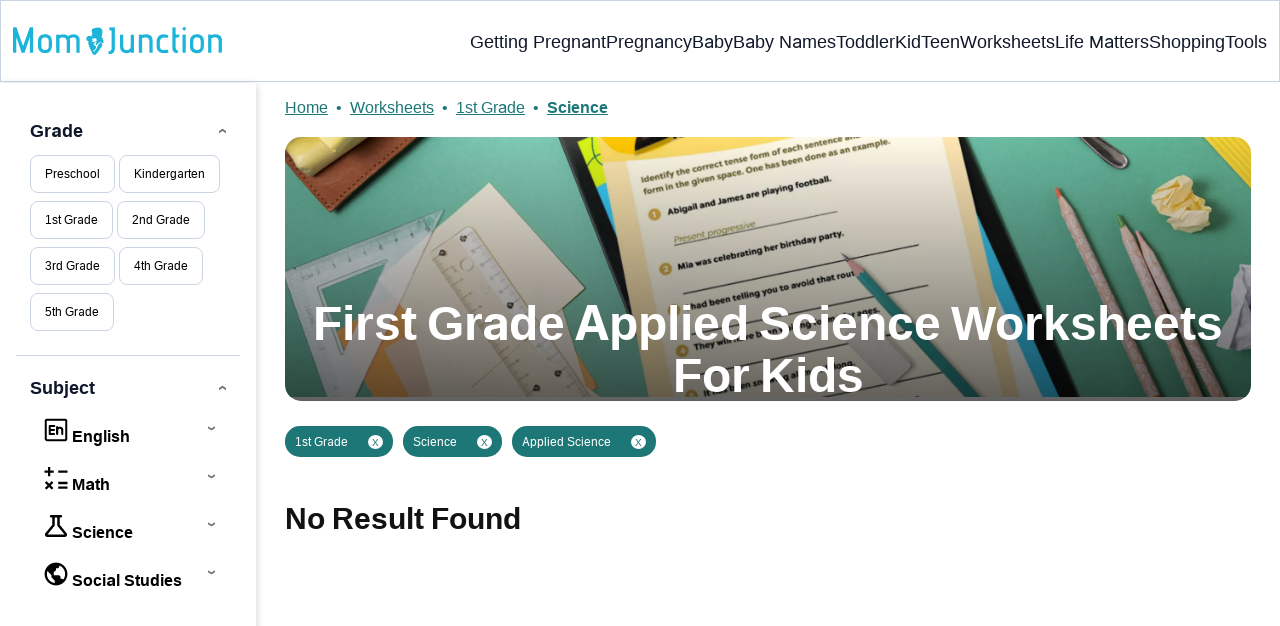

--- FILE ---
content_type: text/html
request_url: https://www.momjunction.com/worksheets/first-grade/science/applied-science/
body_size: 47888
content:
<!DOCTYPE html><html lang=en-US><head><meta charset="UTF-8"><meta name="viewport" content="width=device-width, initial-scale=1, maximum-scale=5"><link rel=preconnect href=https://fonts.googleapis.com><link rel=preconnect href=https://fonts.gstatic.com><link href="https://fonts.googleapis.com/css2?family=Inter:opsz,wght@14..32,100..900&display=swap&text=A..Z,a..z,0..9" rel=stylesheet as=style onload="this.onload=null;this.rel='stylesheet'"><style id=critical-css>/*<![CDATA[*/:root{--font-system:-apple-system,blinkmacsystemfont,segoe ui,roboto,oxygen,ubuntu,cantarell,fira sans,droid sans,helvetica neue,sans-serif;--font-body:Inter,var(--font-system),sans-serif}body{font-family:Inter,sans-serif!important;margin:0;line-height:1.42857143;height:auto!important;min-height:100%!important;font-size:13px;color:#333;background-color:#f5f5f5;-webkit-font-smoothing:subpixel-antialiased;overflow-x:hidden}html{-webkit-text-size-adjust:100%;-ms-text-size-adjust:100%;font-size:10px;-webkit-tap-highlight-color:rgba(0,0,0,0);height:auto!important;min-height:100%!important}footer{display:block;font-size:18px}a{background-color:transparent;outline:0;text-decoration:none;color:#000}b,strong{font-weight:700}img{border:0;max-width:100%;vertical-align:middle}button{margin:0;font:inherit;color:inherit;overflow:visible;text-transform:none;-webkit-appearance:button;cursor:pointer;font-family:inherit;font-size:inherit;line-height:inherit;background-color:#00bbd3}button::-moz-focus-inner,input::-moz-focus-inner{padding:0;border:0}.clear:after{clear:both}.pagination{clear:both;display:inline-block;padding-left:0;margin:20px
0;border-radius:4px}h1{clear:both;margin-top:20px;margin-bottom:10px;font-size:36px;text-transform:capitalize;font-weight:700;line-height:130%;color:#0F172A}h2{clear:both;text-transform:capitalize;font-size:30px;margin-top:20px;margin-bottom:10px;font-weight:700;line-height:130%;color:#0F172A}h3{clear:both;line-height:130%;color:#0F172A;text-transform:capitalize;font-weight:700;margin-top:20px;margin-bottom:10px;font-size:24px}h4{clear:both;margin-top:10px;margin-bottom:10px;text-transform:capitalize;line-height:130%;font-weight:700;color:#0F172A;font-size:24px}.dropdown{position:relative}#page-top
img{max-width:100%}#page-top
a{color:#000;outline:0}ul{margin-top:0;margin-bottom:10px}ul
ul{margin-bottom:0}.container{padding-right:15px;padding-left:15px;margin-right:auto;margin-left:auto}.container-fluid{padding-right:15px;padding-left:15px;margin-right:auto;margin-left:auto}.row{margin-right:-15px;margin-left:-15px}.col-lg-12,.col-sm-12,.col-md-12,.col-md-4,.col-sm-4{position:relative;min-height:1px;padding-right:15px;padding-left:15px}.container-fluid:after,.container:after,.row:after{display:table;content:' ';clear:both}.container-fluid:before,.container:before,.row:before{display:table;content:' '}p{margin:0
0 10px;font-size:20px}.white{color:#fff}.footermenu{padding-top:10px;text-align:left!important}.footermenu
li{display:block!important;padding:10px;font-size:16px;color:#757575;text-align:left!important}.copyfooter{padding:20px
0;color:#757575}.bgwhite{background:#fff}.follow{color:#757575;font-size:19px;padding:10px
0}.footermenu li
a{color:#757575}.containergod{margin-top:1px!important;max-width:1040px;width:100%}.disclaimer_footer
a{line-height:22px;color:#647488!important;font-size:12px!important;text-decoration:underline!important}.disclaimer_footer
p{font-size:13px;text-align:justify;color:#333;margin:0!important;padding:0!important}#submain{padding-top:10px;background:#e1e1df}#submain
a{outline:0}#submain .footermenu
li{line-height:1.42857143;padding:12px
0!important;text-transform:capitalize!important;font-size:16px!important;color:#212121;text-align:left!important}#submain .footermenu li
a{text-transform:capitalize!important;color:#0F172A!important;outline:0}#submain .footermenu
ul{display:block!important;margin-bottom:0!important;padding-left:0!important}#submain
.footermenu{padding-top:0!important;overflow-x:initial!important;white-space:initial!important}#submain .footermenu
div{margin:10px
0 0}#submain
.follow{font-size:18px;line-height:36px;color:#212121;font-weight:700;padding:0;color:#212121;margin:20px
0 0!important}#submain
.copyfooter{color:#212121;background-color:#F1F5F9}.page-template-worksheets{background:#fff}.page-template-worksheets
.container{padding-right:15px;padding-left:15px;margin-right:auto;margin-left:auto}*{-webkit-box-sizing:border-box;-moz-box-sizing:border-box;box-sizing:border-box}:after,:before{-webkit-box-sizing:border-box;-moz-box-sizing:border-box;box-sizing:border-box}input{font-size:inherit;line-height:inherit;margin:0;font:inherit;color:inherit}input[type=checkbox]{margin:4px
0 0;margin-top:1px\9;line-height:normal;-webkit-box-sizing:border-box;-moz-box-sizing:border-box;box-sizing:border-box;padding:0}.img-responsive{display:block;max-width:100%;height:auto}.col-xs-12{float:left;position:relative;min-height:1px;padding-right:15px;padding-left:15px;width:100%}.col-xs-6{float:left;position:relative;min-height:1px;padding-right:15px;padding-left:15px;float:left;width:50%}label{display:inline-block;max-width:100%;margin-bottom:5px;font-weight:700}.page-numbers.current{float:left;padding:0
10px;line-height:34px;text-decoration:none;border:1px
solid #ddd;border-left-width:0;background-color:#cacaca;color:#999;cursor:default}.page-numbers.dots{float:left;padding:0
10px;line-height:34px;border:1px
solid #ddd}.social{position:intial;width:50px;top:200px;bottom:5%;text-align:center;z-index:10000000}.current{color:#fff;font-weight:700;border:1px
solid #4a5a7e;font-style:normal;padding:5px
10px;margin-left:5px;background-color:#4a5a7e}.clear{float:none;clear:both;line-height:20px;margin:10px!important}.footermenu
div{background:0;border:0;margin:10px
0}.mobonly{display:none}picture
img{width:100%}footer#submain
.containergod{max-width:1160px;margin-top:0}.top-nav{display:flex;flex-direction:row;align-items:center;justify-content:space-between;color:#FFF;padding:1em;padding:25px
32px;border:1px
solid #CBD5E1}.menu-2{display:flex;flex-direction:row;list-style-type:none;margin:0;padding:0;grid-gap:20px}.sub-menu{display:none;position:absolute;background-color:#fff;color:#000;padding:10px
16px 16px;z-index:10;border-radius:0 0 16px 16px;box-shadow:0 2px 8px rgba(0,0,0,.1);width:max-content;margin-top:16px;margin-left:-1em}.menu-2
a{color:#0f172a!important;text-transform:capitalize;padding:20px
0;outline:0;font-size:18px!important}.menu-2 li .sub-menu
a{line-height:28.8px;color:#0f172a!important;font-weight:400;font-size:16px!important}.sub-menu
li{margin:0;padding:4px
8px;border-radius:8px;font-size:16px!important;list-style:none}.menu-2>li{margin:0;position:relative}.menu-button-container{display:none;height:100%;width:30px;cursor:pointer;flex-direction:column;justify-content:center;align-items:center}#menu-toggle{display:none}.menu-button{display:block;background-color:#089;position:absolute;height:4px;width:30px;transition:transform 400ms cubic-bezier(0.23,1,.32,1);border-radius:2px}.menu-button::before{content:'';margin-top:-8px;display:block;background-color:#089;position:absolute;height:4px;width:30px;transition:transform 400ms cubic-bezier(0.23,1,.32,1);border-radius:2px}.menu-button::after{display:block;background-color:#089;position:absolute;height:4px;width:30px;transition:transform 400ms cubic-bezier(0.23,1,.32,1);border-radius:2px;content:'';margin-top:8px}.down-arrow{display:none}#menu-toggle:checked+.menu-button-container .menu-button::before{margin-top:0;transform:rotate(405deg)}#menu-toggle:checked+.menu-button-container .menu-button::after{margin-top:0;transform:rotate(-405deg)}.menu-2 li:after{background:none repeat scroll 0 0 transparent;bottom:0;content:'';display:block;height:2px;left:50%;position:absolute;background:#089;transition:width .3s ease 0s,left .3s ease 0s;width:0}.menu-2 li:hover:after{width:100%;left:0}.menu-2 li:nth-last-child(1) .sub-menu{right:0}.sub-menu li:after{background:transparent}.nav-logo
img{width:209px!important;height:28px!important}.top-nav
button{background-color:#fff}.worksheet-toggle
span{width:5%;height:3px;background:#555;display:none;position:relative;coursor:pointer;z-index:1}.worksheet-toggle span:before{content:'';position:absolute;left:0;width:100%;height:100%;background:#555;transition:all .3s ease-out;top:-8px}.worksheet-toggle span:after{content:'';position:absolute;left:0;width:100%;height:100%;background:#555;transition:all .3s ease-out;top:8px}.worksheet-sidebar{background:#fff;position:sticky;top:0;height:100vh;box-shadow:0 2px 8px rgba(0,0,0,.2);transition:all .3s ease-out;z-index:1;padding:32px
16px;left:0;width:20%;-ms-overflow-style:none;overflow:scroll;scrollbar-width:none}.worksheet-sidebar-accordion{background-color:transparent;color:#0F172A;cursor:pointer;width:100%;border:0;text-align:left;outline:0;transition:.4s;font-weight:700;margin:0}.worksheet-sidebar-accordion:after{content:'\2039';color:#777;font-weight:bold;float:right;margin-left:5px;transform:rotate(270deg)}.worksheet-active:after{content:'\2039';transform:rotate(90deg)}.worksheet-accordion-panel
a{display:block;color:#0F172A;padding:0
6px;margin:4px
0;font-weight:700}.worksheet-accordion-panel{padding:0
14px;background-color:white;display:none;overflow:hidden;transition:max-height .2s ease-out}.worksheet-grade{font-size:12px;border:1px
solid #CBD5E1;padding:4px
8px;border-radius:8px;color:#0F172A;background-color:transparent;margin:4px
0}.worksheet-sidebar-line{height:1px;background-color:#CBD5E1;display:block;width:100%;margin:16px
0}.worksheet-grade-btns{margin:4px
0}.fs18px{font-size:18px}.fw700{font-weight:700}.worksheet-grade-btns .worksheet-sidebar-accordion{font-size:16px;margin:4px
0}.worksheet-grade-btns .worksheet-grade-btns .worksheet-sidebar-accordion{font-size:14px}.worksheet-grade-btns .worksheet-grade-btns
a{font-size:14px}.worksheet-grade-btns .worksheet-grade-btns .worksheet-grade-btns
a{font-size:12px}.worksheet-sidebar-accordion
a{display:inline;padding:0}.ws-banner{background:linear-gradient(180deg,rgba(0,0,0,0) 0,#000 160%);border-radius:16px;overflow:hidden;margin:0;position:absolute;z-index:1;top:0;width:100%;height:100%}.ws-banner-image{border-radius:16px;position:relative;margin-top:16px;overflow:hidden;z-index:0}.ws-banner-image
img{z-index:-1;width:-webkit-fill-available;left:0;min-height:260px;object-fit:cover;height:260px}.ws-banner-text{text-align:center;padding:0;color:#fff;display:flex;justify-content:flex-end;height:100%;align-items:center;flex-direction:column}.ws-banner-text
h1{color:#fff;font-size:48px;font-weight:700}.ws-banner-text
p{font-size:20px}.ws-banner-desp{font-size:18px;border-radius:16px;margin:16px
0;color:#0F172A;background-color:#F1F5F9;padding:16px}.ws-banner-desp
p{font-size:16px;margin-bottom:0}.browse-grade-heading
h2{font-size:30px;margin:40px
0 24px;display:block}.browse-grade-list
ul{list-style:none;display:flex;flex-wrap:wrap;gap:16px 8px;padding-left:0}.browse-grade-list ul
li{background-color:#F1F5F9;padding:16px
8px;border-radius:16px}.grade-type
span{margin:0
0 16px;font-weight:700;text-transform:capitalize;font-size:26px;line-height:130%}.grade-type-cont{display:flex;align-items:flex-end;gap:18px}.grade-type-cont
img{width:162px;height:141px}.grade-type-cont
span{border:1px
solid #089;border-radius:32px}.grade-type-cont span
img{margin:4px
10px;width:9px;height:14px}.worksheet-list
ul{display:flex;flex-wrap:wrap;gap:20px;padding-left:0;list-style:none}.worksheet-list ul
li{flex:0 0 18%}.worksheet-list ul li
img{border-radius:16px;object-fit:cover;width:201px;height:245px}.worksheet-list ul li
p{font-size:14px;color:#0F172A;margin:8px
0 0;font-weight:700;line-height:130%}#page-top .comp-wrksht-btn{display:inline-flex;align-items:center;background-color:#089;color:#fff;padding:10px
24px;border-radius:8px;font-weight:bold}.comp-wrksht-img
img{height:236px;width:402px}.comp-btn-arw
img{height:22px;width:22px}.comp-worksheets{display:flex;align-items:flex-start;background:#f1f5f9;border-radius:16px}.comp-wrksht-cont{padding:24px
16px 16px}.comp-wrksht-cont
h3{margin:0
0 8px}.comp-wrksht-cont
p{font-size:16px;margin:0
0 16px}.ws-faq{background-color:#089;color:#fff;border-radius:16px;overflow:hidden;margin-top:40px;margin-bottom:24px;border:1px
solid #647488}.ws-faq
h3{font-weight:700;padding:16px
32px;margin:0;font-size:26px;color:#fff}.ws-faq-list{background-color:#fff;border-radius:16px;color:#0F172A}.ws-faq-list
ul{list-style:none;padding:4px;margin-bottom:0}.ws-faq-list ul
li{padding:16px;border:1px
solid #CBD5E1;display:block;margin:12px;border-radius:8px}.ws-faq-qusn
h4{margin:0;text-transform:capitalize;font-size:20px;line-height:130%}.ws-faq-qusn{display:flex;justify-content:space-between;align-items:center;align-content:center;font-size:22px;font-weight:700;flex-wrap:nowrap;line-height:100%}.ws-faq-arrow{transform:rotate(-90deg);color:#089;font-weight:700;font-size:34px}.ws-faq-ans{display:none;font-size:18px;margin-top:8px}.wrksht-filter-icon{display:none}#page-top
.pagination{gap:8px;display:flex;padding-left:0;margin:20px
0;border-radius:4px;margin-bottom:5px!important;align-items:center;justify-content:center;align-content:center;font-size:18px}#page-top .pagination
span.current{background:#1D7777;color:#fff;font-weight:700;padding:8.5px 15.5px;border-radius:50%;line-height:130%;letter-spacing:0;display:inline-block;border:0;float:none;font-size:18px}#page-top .pagination
a{padding:8.5px 15.5px;line-height:130%;border-radius:50%;border:0;font-weight:700;background:0;margin:0!important;color:#1D7777;font-size:18px;display:flex;width:42px;height:42px;vertical-align:middle;letter-spacing:0;align-content:center;align-items:center;justify-content:center}#page-top .pagination
.current{background-color:#1D7777;color:#fff}.worksheet-accordion-panel .worksheet-accordion-panel
a{font-weight:400}button.worksheet-grade
a{font-weight:400}@media (min-width:768px){.container{width:750px}.col-sm-12{float:left;width:100%}.col-sm-4{float:left;width:33.33333333%}body .copyfooter
.containergod.container{margin-top:0!important}}@media (min-width:992px){.container{width:970px}.col-md-12{float:left;width:100%}.col-md-4{float:left;width:33.33333333%}}@media (min-width:1200px){.col-lg-12{float:left;width:100%}.container{width:1280px}}@media screen and (max-width:720px){body{background-color:#fff;overflow-x:hidden;font-size:16px;-webkit-tap-highlight-color:transparent}h1{color:#000;font-weight:700}h2{color:#000;font-weight:700}h3{color:#000;font-weight:700}h4{color:#000;font-weight:700}.pagination{margin-bottom:30px}::-webkit-input-placeholder{color:#888}::-moz-placeholder{color:#888}#submain{padding:10px
20px}.social{width:100%;bottom:10px;top:inherit}}@media screen and (min-width:721px){div#mobile-check{display:none}}@media only screen and (min-device-width:320px) and (max-device-width:480px){body{overflow-y:scroll;-webkit-text-size-adjust:100%;-ms-text-size-adjust:100%}html{overflow-y:scroll;-webkit-text-size-adjust:100%;-ms-text-size-adjust:100%}}@media(max-width:319px){.current{display:none}}@media(min-width:0) and (max-width:720px){.current{padding:4px
7px}.next{float:right}}@media (max-width:1280px){.container{width:initial}.top-nav{padding:26px
12px}.containergod.container{padding-top:0}.menu-2{grid-gap:20px}.worksheets-right{padding:0
29px}}@media (min-width:641px) and (max-width:820px){.footermenu{text-align:center;overflow-x:scroll;white-space:nowrap;padding:0}.footermenu
li{padding:0
6px;font-size:13px}.footermenu
div{padding:5px
0;margin:3px
0;background:0}.mobonly{display:block}.copyfooter{font-size:15px}.worksheet-sidebar{width:40%}.worksheet-list ul
li{flex:0 0 31%}}@media (max-width:320px){.follow{font-size:16px}}@media (max-width:767px){.containergod{margin-top:74px}#submain .footermenu
div.follow{margin:2rem 0 1rem 0}.copyfooter{padding:4rem 0 1rem}footer#submain
.flogo{padding-top:20px}#submain .footermenu
li{display:block!important;text-align:left;padding:10px
0;font-size:14px!important}#submain .footermenu
div{text-align:left;text-transform:uppercase}#submain .footermenu
.social{text-align:center!important;display:inline}#submain .footermenu div:nth-of-type(3){padding-right:10px}#submain .footermenu div
strong{display:block;font-size:15px;line-height:normal}#submain
.disclaimer_footer{width:100%}}@media (max-width:480px){.containergod{margin-top:85px}}@media(max-width:575px){.footermenu .mobile-top{margin-top:-21em!important;position:absolute;width:100%}.menu-button-container{display:flex;height:20px;width:20px;z-index:102;position:absolute;right:18px}.nav-logo
img{width:150px!important;height:20px!important}.top-nav{justify-content:center;padding:24px
12px}label.menu-button-container{margin-bottom:0}.worksheet-sidebar{left:235px;display:none;width:100%;padding-top:60px;position:fixed;overflow:auto;height:65vh;top:55px}.worksheets-right{width:100%}.wrksht-filter-icon{display:block}button.worksheet-toggle{display:block;z-index:1001;margin:0;position:absolute;right:3em;top:.1em;background:transparent;height:auto;border:0;width:60px}footer .col-xs-6{width:50%!important}.mobile-top{position:absolute;margin-top:-19em!important;width:100%}.nav-ft.pd0{width:49%}footer .col-xs-12{width:100%!important}#submain .footermenu
li{display:block!important}body #submain .footermenu
li{font-size:12.6px!important}#submain .copyfooter
p{font-size:14px!important}#submain .disclaimer_footer
p{font-size:11px!important}#submain .footermenu li.sis-li{display:inline-block!important;width:156px}body #submain .m-pdt-gap{padding:5em
16px 12px!important}.sister-logos{text-align:center;width:100%}}@media (max-width:1279px){.menu-button,.menu-button::before,.menu-button::after{display:block;height:2px;width:22px}.mobonly{display:block}.top-nav{padding:16px
12px 16px;z-index:102;width:100%;background-color:#fff}.menu-button-container{display:flex;height:30px;width:30px;z-index:102}.down-arrow{display:inline-block;color:#0f172a;font-size:18px;position:absolute;right:1em;top:14px}.menu{position:absolute;top:0;margin-top:70px;left:auto;width:100%;right:0;display:block;z-index:100}#menu-toggle~.menu{height:0;margin:0;padding:0;border:0;transition:height 400ms cubic-bezier(0.23,1,.32,1);display:none}.menu-2{width:100%;right:0;height:100%;background-color:#fff;padding-top:0;display:block}.menu-2
li{color:white;border-bottom:1px solid #CBD5E1;height:auto;padding:0!important;background-color:#fff}.menu-2>li{display:block;justify-content:center;margin:0;padding:.5em 0;width:100%}.menu-2 .mobonly
img{width:180px!important;height:24px}.menu-2
a{text-transform:capitalize;font-weight:700;display:inline-block;padding:16px
15px;line-height:160%}.sub-menu{position:relative;border-radius:0;box-shadow:none;width:auto;padding:0;margin:0;background-color:#E5FAFF}.menu-2 .sub-menu li
a{font-size:14.22px;font-weight:400;display:inline-block}.sub-menu li:nth-last-child(1){border-bottom:none!important}.sub-menu
li{border-radius:0;padding:10px
0!important;border:0!important;background-color:#E5FAFF;margin:0}.sub-menu li
a{padding:0
24px}.menu-2 li:after{background:transparent}.menu-2
li.mobonly{padding:18px
0 18px 16px!important;margin-top:1px;border-bottom:1px solid #0f172a}.sub-menu li:nth-child(1){border-top:1px solid #cbd5e1!important;border-top:0}}@media(min-width:641px){.worksheets-right{width:80%;padding:0
29px}.worksheets{display:flex;overflow:clip}}@media(max-width:991px){.grade-type-cont{gap:0}.worksheet-list
ul{gap:12px}}@media (max-width:640px){h1{font-size:30px}h2{font-size:24px}h3{font-size:22px}h4{font-size:20px}.ws-banner-text
h1{font-size:30px}.ws-banner-text
p{font-size:16px}.ws-banner-desp{font-size:14px}.ws-faq
h3{font-size:20px;padding:8px
16px}.ws-faq-list ul
li{padding:12px}.ws-faq-qusn{font-size:18px;flex-wrap:nowrap}.ws-faq-arrow{font-size:27px}.browse-grade-list ul
li{flex:48%}.grade-type-cont{justify-content:space-around}.worksheet-list ul
li{flex:0 0 46%}.browse-grade-heading
h2{font-size:20px}.worksheets-right{padding:0
15px}.worksheet-list
ul{justify-content:space-between}.comp-worksheets{flex-direction:column}.grade-type-cont img:nth-child(2){width:103px;height:90px}}@media (min-width:576px) and (max-width:768px){.m-pdl16{padding-left:24px}#submain{padding:0}footer#submain
.container.containergod{padding:0}#submain .footermenu
div.follow{margin:0rem 0 1rem 0}.copyfooter{padding:1em
0 1em!important}#submain .footermenu
li{display:block!important;text-align:left!important;padding:10px
0;font-size:12.6px!important}#submain .footermenu
div{text-align:center!important;text-transform:capitalize}#submain .footermenu
.social{text-align:left!important;display:inline-block}#submain .footermenu div:nth-of-type(3){padding-right:10px}#submain .footermenu div
strong{display:block;font-size:15px;line-height:normal}#submain
.disclaimer_footer{width:100%}body #submain .m-pdt-gap{padding:1em
16px 12px;letter-spacing:-.3px}.ft-menu .social .social-button
img{margin-right:0}.copyfooter
p{padding:0
15px!important}}footer#submain
.flogo{padding-top:0}.pd0{padding:0!important}.footermenu{text-align:left!important}footer#submain{background:#F1F5F9;max-width:100%}#submain
.footermenu{padding-top:0!important;overflow-x:initial!important;white-space:initial!important}#submain .footermenu
div{margin:10px
0 0}#submain .footermenu
ul{display:inline-block;margin-bottom:0}.footermenu
li{display:block}#submain .footermenu
li{line-height:1.42857143;padding:12px
0!important;text-transform:capitalize!important;font-size:16px!important;color:#0f172a}#submain .footermenu li
a{text-transform:capitalize!important;color:#0F172A!important;outline:0}#submain
.follow{font-size:16px;line-height:36px;color:#0F172A;font-weight:bold;padding:0;color:#212121;margin:30px
0 0;text-align:left}#submain
.copyfooter{color:#647488;background-color:#F1F5F9}#submain .disclaimer_footer
p{font-size:14px!important}#submain .copyfooter
p{font-size:16px!important}#submain
.disclaimer_footer{margin:0;width:100%}.disclaimer_footer
p{margin:0!important;padding:0!important}#submain .disclaimer_footer
p{text-align:left;font-size:13px!important;line-height:22px;color:#647488;font-weight:normal;margin-bottom:0}#submain .fa:before{vertical-align:middle}#submain .footermenu
.social{position:initial;width:auto;top:auto;bottom:auto;display:block;text-align:left;height:auto}.copyfooter{padding:0
0 20px}.copyfooter
.containergod{padding-top:16px;border-top:1px solid #006976;display:block!important}.copyfooter
p{font-size:14px;line-height:160%;color:#1D7777!important;margin-bottom:0!important}.sis-site{background:#fff;border-radius:5px}#submain .footermenu li.sis-li{padding:0!important;width:150px;height:46px;text-align:center;vertical-align:top;overflow:hidden;display:inline-block!important}.sister-logos
li{display:inline-block;border:1px
solid #CBD5E1;border-radius:8px;margin:4px
1px}.sis-site{display:flex;align-items:center;justify-content:center;height:100%}.disclaimer_footer
a{color:#1D7777!important;font-size:12px!important;text-decoration:underline!important}.m-pdt-gap{margin-bottom:16px!important;padding-top:16px!important}.ft-menu .social-button{padding-right:0}footer .col-sm-4{width:33%!important}.social .social-button
img{border:0;padding:11px
0}@media(max-width:1050px){footer .col-sm-4{width:33%!important}}@media (max-width:768px){.footermenu
li{display:inline!important}.sister-logos{text-align:center}.sis-li{border-bottom:1px solid #CBD5E1!important}body .copyfooter
.containergod.container{padding-top:30px!important}.m-pdt-gap{margin-bottom:0!important}.nav-ft.pd0{display:inline-block;width:33%}.nav-ft.pd0.col-sm-12{display:block;width:100%}.nav-ft.pd0.col-sm-12
.footermenu{text-align:center}.m-pdl16{padding-left:24px}#submain{padding:0}footer#submain
.container.containergod{padding:0}#submain .footermenu
div.follow{margin:0rem 0 1rem 0}footer#submain .container .row .col-sm-12{padding:0
25px}.copyfooter{padding:1em
0 1em!important}.display-sm-none{display:none}#submain .footermenu
li{display:block!important;text-align:left;padding:10px
0;font-size:12.6px!important}#submain .footermenu
div{text-align:center!important;text-transform:capitalize}#submain .footermenu
.social{text-align:left!important;display:inline-block}#submain .social-button i:nth-of-type(1),#submain .social-button i:nth-of-type(2){margin-top:10px}#submain .footermenu div:nth-of-type(3),#submain .footermenu div:nth-of-type(5){padding-right:10px}#submain .footermenu div
strong{display:block;font-size:15px;line-height:normal}#submain .footermenu div
strong.pb{padding-bottom:0}#submain
.disclaimer_footer{width:100%}#submain .footermenu
.menu{position:relative!important;margin-top:0}#submain .footermenu .menu
li{border-bottom:none;padding:9px
0!important}body #submain .m-pdt-gap{padding:1em
16px 12px!important;letter-spacing:-.3px}.ft-menu .social .social-button
img{margin-right:0}.copyfooter
p{padding:0
15px!important}}@media(max-width:575px){footer .col-xs-6{width:50%!important}#submain .footermenu div.has-search{top:-8px}.nav-ft.pd0{width:49%}footer .col-xs-12{width:100%!important}#submain .footermenu
li{display:block!important}body #submain .footermenu
li{font-size:12.6px!important}#submain .copyfooter
p{font-size:14px!important}#submain .disclaimer_footer
p{font-size:11px!important}#submain .footermenu li.sis-li{display:inline-block!important;width:156px}body #submain .m-pdt-gap{padding:5em
16px 12px!important}.sister-logos{text-align:center;width:100%}}@media(max-width:370px){#submain .footermenu
li{padding:12px
0!important}}#submain{background:#fff}#submain
.footermenu{padding-top:0!important;overflow-x:initial!important;white-space:initial!important}#submain .footermenu
div{margin:10px
0 0}footer#submain
.flogo{padding-top:40px}#submain .footermenu
ul{display:block;margin-bottom:0}#submain .footermenu
li{line-height:1.42857143;padding:12px
0!important;font-size:14px!important;display:block!important;color:#212121}#submain .footermenu li
a{color:#212121!important;outline:0}#submain
.follow{font-size:16px;line-height:36px;font-weight:bold;padding:0;margin:30px
0 0}.social .social-button
img{color:#212121;box-shadow:none;background:none;background-image:none;border-radius:4px;border:1px
solid #DDD;padding:11px
7px;transition:none;width:auto;height:42px;vertical-align:middle}#submain
.disclaimer_footer{width:100%;margin:auto}#submain .disclaimer_footer
p{text-align:left!important;font-size:12px!important;line-height:22px;font-weight:normal;margin-bottom:0}#submain .fa:before{vertical-align:middle}#submain .footermenu
.social{position:initial;width:auto;top:auto;bottom:auto}.mobile-top .ft-menu
img{border:0!important}@media (max-width:800px){.footermenu
li{display:inline!important}}@media (max-width:767px){#submain .footermenu
div.follow{margin:2rem 0 1rem 0}footer#submain .container .row .col-sm-12{padding:0
25px}.copyfooter{padding:0
0 1.5em}.display-sm-none{display:none}footer#submain
.flogo{padding-top:20px}#submain .footermenu
li{display:block!important;text-align:left;padding:10px
0;font-size:14px!important}#submain .footermenu
div{text-align:left;text-transform:capitalize}#submain .footermenu
.social{text-align:center!important;display:inline}#submain .social-button i:nth-of-type(1),#submain .social-button i:nth-of-type(2){margin-top:10px}#submain .footermenu div:nth-of-type(3),#submain .footermenu div:nth-of-type(5){padding-right:10px}#submain .footermenu div
strong{display:block;font-size:15px;line-height:normal}#submain .footermenu div
strong.pb{padding-bottom:0}#submain
.disclaimer_footer{width:100%}}@media(min-width:768px){#sidebar-wrapper{display:block!important}}@media (max-width:767px){body.toggled #sidebar-wrapper.mystyle{display:block!important}body.toggled #sidebar-wrapper{display:none!important}#secondary .formkit-form[data-uid=d8f7fd0d31]{display:none!important}}.flying-carpet-wrapper{overflow:hidden}.advertinside:before{content:"Advertisement - Continue Reading Below";display:block;top:-20px;left:0;height:20px;font-size:9px;line-height:20px;letter-spacing:1px;color:#6f7174;text-align:center}.advertinside:after{content:"Advertisement - Continue Reading Below";display:block;top:-20px;left:0;height:20px;font-size:9px;line-height:20px;letter-spacing:1px;color:#6f7174;text-align:center}div.advertinside{text-align:center}#connatix_playspace,.ubvideoad,.advertinside{background:#f5f5f5;padding-bottom:10px}.fx-flying-carpet{height:400px;overflow:hidden;position:relative;background:#f5f5f5}@media (max-width:920px){.fx-flying-carpet{height:250px}}.fx-flying-carpet:before,.fx-flying-carpet-connatix:before{display:block;top:-20px;left:0;height:20px;font-size:9px;line-height:20px;letter-spacing:1px;color:#6f7174;text-align:center}.fx-flying-carpet-clip{position:absolute!important;top:0!important;left:0!important;width:715px;height:100%!important;border:0!important;margin:0!important;padding:0!important;clip:rect(0,auto,auto,0)!important;-webkit-clip-path:polygon(0px 0,100% 0,100% 100%,0px 100%)!important;clip-path:polygon(0px 0,100% 0,100% 100%,0px 100%)!important}.fx-flying-carpet-container{position:fixed!important;top:5%!important;width:inherit;height:100%;-webkit-transform:translateZ(0)!important;display:-webkit-box;display:-ms-flexbox;display:flex;-webkit-box-orient:vertical;-webkit-box-direction:normal;-ms-flex-direction:column;flex-direction:column}@media (min-width:801px){#subcatpop_widget-2
h3{font-size:21px;font-weight:300;line-height:31.5px}}@media (max-width:1024px){.fx-flying-carpet-clip{width:650px}}@media (max-width:767px){.fx-flying-carpet-container{width:92%!important;height:52%!important}.fx-flying-carpet-clip{width:100%}}@media (min-width:768px){#submain .copyfooter>p{font-size:15px}}@media (max-width:767px){#submain .copyfooter>p{font-size:15px}}.slidescontainer
.coloring_frames{display:inline-block;float:left;margin:12px
4.5% 12px 0;position:relative;width:30%}.slidescontainer .coloring_frames a
img.nopin.coloringwide{width:100%;margin:0;border:2px
solid #42c765}.slidescontainer .coloring_frames a
span{background:#42c765;bottom:0;clear:both;color:#fff;display:block;font-size:12px;left:0;padding:4px
0;position:absolute;text-align:center;width:101%}.entry-content .slidescontainer .coloring_frames:nth-child(3n){margin-right:0}@media (max-width:767px){.rightcontent-coloringpage{width:100%}.leftmenu-coloringpage{display:none}.mobileleftmenu .leftmenu-coloringpage{display:block;margin:0a auto;width:90%}.mobileleftmenu{margin-top:50px}body.single-post #content
article{margin-top:0!important}.slidescontainer .entry-content
span.coloring_frames{width:45%}.slidescontainer .entry-content span.coloring_frames:nth-child(2n){margin-right:0}.allcat{background:#fff;color:#000;font-size:15px;padding:0
2%;width:87%;position:relative}.caret{border-left:6px solid transparent;border-right:6px solid transparent;border-top:10px solid #fff;content:"";cursor:pointer;display:inline-block;height:0;position:absolute;right:22px;top:22px;vertical-align:middle;width:0}}@media (min-width:768px){.slidescontainer .entry-content .coloring_frames:nth-child(3n){margin-right:0}.mobileleftmenu{display:none}}@media (max-width:400px){.slidescontainer .entry-content
span.coloring_frames{width:100%}}@media (max-width:480px){.spiderman_showing{max-width:310px}}@media (max-width:767px){.slidescontainer
.coloring_frames{width:45%}}@media (max-width:400px){.slidescontainer
.coloring_frames{width:100%}}.allcat:after{content:"\f0d7"}.bio-oil,.bio-oil
a{color:#fff!important}.bio-oil{background:#e97000}.bio-oil a:active,.bio-oil a:hover{background:#be5e00!important;color:#fff!important}#menu-item-425161{display:none}.menu-item.choose_gentle
a{background:#7fbbdf;color:#fff}.disclaimer_footer
a{color:#21bbd3}.disclaimer_footer
p{font-size:13px;text-align:justify;margin:0
auto;padding:0
8%;color:#333}.sister{display:inline-block;padding:5px
20px;font-size:17px;text-align:center}.sister a
img{max-width:35px!important}.rotat90{transform:rotate(90deg);-webkit-transition:all .35s;-o-transition:all .35s;transition:all .35s}@media (min-width:768px){.arrow-right{display:none}}.vaccine_menu
a{background-color:#6E2776;color:#fff}.vaccine_menu a:hover{color:#333;background-color:#f5f5f5}#menu-item-470330
a{background-color:#F2DBDB;color:#333}#menu-item-470330 a:hover{background-color:#f5f5f5;color:#333}#menu-item-485075
a{background:#224981;color:#fff}#menu-item-485075 a:hover{background-color:#f5f5f5;color:#333}#primary #content .entry-header{margin-bottom:0!important}.merries_pants
a{background:#fcb7d4;color:#fff}.merries_pants a:hover{color:#333;background-color:#f5f5f5}.baby_message
a{background:#fd5c74;color:#fff}.baby_message a:hover{color:#333;background-color:#f5f5f5}@media (max-width:767px){#menu-main-menu li span.arrow-right{position:absolute;right:5%;top:-4px;font-size:35px;color:green;font-weight:700;display:none}#sidebar-wrapper{width:54%!important}.navbar-default .navbar-nav>li>a{padding-left:25px;font-size:18px!important}}@media(min-width:768px) and (max-width:1024px){#menu-main-menu>li:nth-last-child(2) ul{width:500px;overflow-x:auto}.dropdown-container{width:830px}.dropdown-pregnency-container{width:500px}.dropdown-twocolumn-container{width:400px}#menu-main-menu>li:nth-child(3) ul{width:500px;overflow-x:auto}#menu-main-menu>li:nth-child(2) ul{width:500px}#menu-main-menu>li:nth-child(4) ul{width:400px}#menu-main-menu>li:nth-child(5) ul{width:400px}#menu-main-menu>li:nth-child(6) ul{width:400px}#menu-item-77282 .dropdown-menu{right:auto;left:0}#menu-item-77284 .dropdown-menu{right:auto;left:0}#menu-item-77285 .dropdown-menu{right:auto;left:0}#menu-main-menu>li:nth-child(3) ul
li{width:33%;display:inline-block;float:left}#menu-main-menu>li:nth-child(2) ul
li{width:50%;display:inline-block;float:left}#menu-main-menu>li:nth-child(4) ul
li{width:50%;display:inline-block;float:left}#menu-main-menu>li:nth-child(5) ul
li{width:50%;display:inline-block;float:left}#menu-main-menu>li:nth-child(6) ul
li{width:50%;display:inline-block;float:left}}.teddy_changing{background:#77e2f2}.postid-398324
span.imgshare_pinit{bottom:-14%}@media (max-width:767px){#regForm{padding-top:50px}#regForm .modal-dialog{margin:40px
15px 15px 15px}ul#menu-main-menu>li.menu_parent>a{padding:10px;background:#00bbd3!important;display:block;color:#fff;text-transform:uppercase}.dropdown .dropdown-menu{padding-left:20px!important;display:block!important}.dropdown .dropdown-menu
li{border:0!important;list-style:circle!important;box-shadow:none!important;display:list-item!important}.dropdown .dropdown-menu li
a{font-size:15px!important;padding:6px
0!important;line-height:25px}.bio-oil,.merries_pants,.teddy_changing,.choose_gentle,.vaccine_menu{margin-left:-25px}.dropdown .dropdown-menu li.bio-oil a,.dropdown .dropdown-menu li.merries_pants a,.dropdown .dropdown-menu li.teddy_changing a,.dropdown .dropdown-menu li.choose_gentle a,.dropdown .dropdown-menu li.vaccine_menu
a{padding-left:25px!important}}@media(max-width:767px){.navbar-toggler{width:60px;display:block!important}}@media (min-width:1024px){.advertmobile{display:none}tr:has(div.advertmobile){display:none}}.modulereadmore{font-size:1rem}.baby-pop-btn{color:#334155;background-color:transparent;border-radius:15px;padding:0
15px;border:1px
solid #94A3B8;display:inline-flex;align-items:center;margin:0
8px}.menu-2 li:hover .sub-menu{display:block}@media screen and (max-width:767px){body.toggled #sidebar-wrapper.mystyle{display:block!important}#doctorpopover,#authorpopover{left:0!important}.pop_cover:before{left:50%}.coloring-page-sidebar,.worksheet-sidebar{display:none}}@media (max-width:1050px){#menu-toggle:checked~.menu{transition:height 400ms cubic-bezier(0.23,1,.32,1);display:block;background-color:rgb(0,0,0,.2);height:100%}}.section-related-articles
ul{display:inline-block}.section-related-articles ul
li{margin:16px
0;display:flex;border-bottom:1px solid #cbd5e1}.section-related-articles ul li
a{display:flex;align-items:center;gap:17px}.section-related-articles ul li .rl-img
picture{display:flex}.rl-img{display:flex}@media(min-width:997px){.section-related-articles ul
li{padding:0
0 16px}}@media(max-width:996px){.section-related-articles
ul{list-style:none;display:flex;flex-wrap:wrap;gap:16px;justify-content:space-between}.section-related-articles ul li
a{display:block}}@media(max-width:768px){.section-related-articles ul
li{flex:0 0 31.4%}}@media(max-width:630px){.section-related-articles ul
li{flex:0 0 48%;margin:0}}@media(max-width:460px){.section-related-articles ul
li{flex:0 0 100%}}/*]]>*/</style><link rel=preload href=https://cdn2.momjunction.com/wp-content/themes/buddyboss-child/css_new/mj-page-min.css as=style onload="this.onload=null;this.rel='stylesheet'"><link rel=preload type=text/css href=https://www.momjunction.com/wp-content/themes/buddyboss-child/css_new/mj-worksheets.css as=style onload="this.onload=null;this.rel='stylesheet'"><link rel=preload id=admin-styles-css href=https://www.momjunction.com/wp-content/themes/buddyboss-child/css_new/admin-styles.css type=text/css media=all as=style onload="this.onload=null;this.rel='stylesheet'"><meta name="apple-mobile-web-app-capable" content="yes"><meta http-equiv="X-UA-Compatible" content="IE=edge"><meta name="msapplication-TileColor" content="#000000"><meta name="msapplication-TileImage" content="/mstile-144x144.png"><meta name="theme-color" content="#ffffff"><meta property="og:image" content=""><meta name="robots" content="max-image-preview:large, NOINDEX, NOFOLLOW"><meta name="description" content="Download these free and printable Applied Science worksheets for First Grade students. All worksheets are based on latest syllabus."><meta property="og:locale" content="en_US"><meta property="og:type" content="article"><meta property="og:title" content="First Grade Applied Science Worksheets For Kids - Free & Printable"><meta property="og:description" content="Download these free and printable Applied Science worksheets for First Grade students. All worksheets are based on latest syllabus."><meta property="og:url" content="https://www.momjunction.com/worksheets/"><meta property="og:site_name" content="MomJunction"><meta property="article:modified_time" content="2020-06-09T16:48:20+00:00"><link rel=apple-touch-icon sizes=57x57 href=https://cdn2.momjunction.com/wp-content/themes/buddyboss-child/images/favicon/apple-touch-icon-57x57.png><link rel=apple-touch-icon sizes=60x60 href=https://cdn2.momjunction.com/wp-content/themes/buddyboss-child/images/favicon/apple-touch-icon-60x60.png><link rel=apple-touch-icon sizes=72x72 href=https://cdn2.momjunction.com/wp-content/themes/buddyboss-child/images/favicon/apple-touch-icon-72x72.png><link rel=apple-touch-icon sizes=76x76 href=https://cdn2.momjunction.com/wp-content/themes/buddyboss-child/images/favicon/apple-touch-icon-76x76.png><link rel=apple-touch-icon sizes=114x114 href=https://cdn2.momjunction.com/wp-content/themes/buddyboss-child/images/favicon/apple-touch-icon-114x114.png><link rel=apple-touch-icon sizes=120x120 href=https://cdn2.momjunction.com/wp-content/themes/buddyboss-child/images/favicon/apple-touch-icon-120x120.png><link rel=apple-touch-icon sizes=144x144 href=https://cdn2.momjunction.com/wp-content/themes/buddyboss-child/images/favicon/apple-touch-icon-144x144.png><link rel=apple-touch-icon sizes=152x152 href=https://cdn2.momjunction.com/wp-content/themes/buddyboss-child/images/favicon/apple-touch-icon-152x152.png><link rel=apple-touch-icon sizes=180x180 href=https://cdn2.momjunction.com/wp-content/themes/buddyboss-child/images/favicon/apple-touch-icon-180x180.png><link rel=icon type=image/png href=https://cdn2.momjunction.com/wp-content/themes/buddyboss-child/images/favicon/favicon-32x32.png sizes=32x32><link rel=icon type=image/png href=https://cdn2.momjunction.com/wp-content/themes/buddyboss-child/images/favicon/android-chrome-192x192.png sizes=192x192><link rel=icon type=image/png href=https://cdn2.momjunction.com/wp-content/themes/buddyboss-child/images/favicon/favicon-96x96.png sizes=96x96><link rel=icon type=image/png href=https://cdn2.momjunction.com/favicon1.png sizes=16x16><link rel=icon type=image/x-icon href=https://cdn2.momjunction.com/favicon.ico><link rel=manifest href=https://cdn2.momjunction.com/manifest.json><link rel=mask-icon href=https://cdn2.momjunction.com/safari-pinned-tab.svg color=#53bb69><title>First Grade Applied Science Worksheets For Kids - Free & Printable</title> <script async src="https://www.googletagmanager.com/gtag/js?id=AW-708104950"></script> <script>window.dataLayer=window.dataLayer||[];function gtag(){dataLayer.push(arguments);}
gtag('js',new Date());gtag('config','G-C0ZSBRXCVV');gtag('config','AW-708104950');</script> <script>window._taboola=window._taboola||[];_taboola.push({article:'auto'});!function(e,f,u,i){if(!document.getElementById(i)){e.async=1;e.src=u;e.id=i;f.parentNode.insertBefore(e,f);}}(document.createElement('script'),document.getElementsByTagName('script')[0],'//cdn.taboola.com/libtrc/incnutmedia-momjunction/loader.js','tb_loader_script');if(window.performance&&typeof window.performance.mark=='function')
{window.performance.mark('tbl_ic');}</script> <script>window.partytown={forward:['dataLayer.push','gtag','fbq','pintrk'],swPath:'partytown-sw.js?25092025',resolveUrl:function(url,location,type){const proxyMap={'www.googletagmanager.com':'momjunction-proxy.ad-network-admin.workers.dev/reverse-proxy/www.googletagmanager.com','www.google-analytics.com':'momjunction-proxy.ad-network-admin.workers.dev/reverse-proxy/www.google-analytics.com',"sb.scorecardresearch.com":"momjunction-proxy.ad-network-admin.workers.dev/reverse-proxy/sb.scorecardresearch.com","s.pinimg.com":"momjunction-proxy.ad-network-admin.workers.dev/reverse-proxy/s.pinimg.com","ct.pinterest.com":"momjunction-proxy.ad-network-admin.workers.dev/reverse-proxy/ct.pinterest.com",'connect.facebook.net':'momjunction-proxy.ad-network-admin.workers.dev/reverse-proxy/connect.facebook.net','googleads.g.doubleclick.net':'momjunction-proxy.ad-network-admin.workers.dev/reverse-proxy/googleads.g.doubleclick.net'}
if(proxyMap[url.hostname]){url.href=url.href.replace(url.hostname,proxyMap[url.hostname]);}
return url;},resolveSendBeaconRequestParameters:function(url,location){if(url.hostname.includes('google-analytics')||url.pathname.includes('collect')){return{keepalive:false};}
return{};}};const t={preserveBehavior:!1},e=e=>{if("string"==typeof e)return[e,t];const[n,r=t]=e;return[n,{...t,...r}]},n=Object.freeze((t=>{const e=new Set;let n=[];do{Object.getOwnPropertyNames(n).forEach((t=>{"function"==typeof n[t]&&e.add(t)}))}while((n=Object.getPrototypeOf(n))!==Object.prototype);return Array.from(e)})());!function(t,r,o,i,a,s,c,l,d,p,u=t,f){function h(){f||(f=1,"/"==(c=(s.lib||"/partytown11/")+(s.debug?"debug/":""))[0]&&(d=r.querySelectorAll('script[type="text/partytown"]'),i!=t?i.dispatchEvent(new CustomEvent("pt1",{detail:t})):(l=setTimeout(v,(null==s?void 0:s.fallbackTimeout)||1e4),r.addEventListener("pt0",w),a?y(1):o.serviceWorker?o.serviceWorker.register(c+(s.swPath||"partytown-sw.js"),{scope:c}).then((function(t){t.active?y():t.installing&&t.installing.addEventListener("statechange",(function(t){"activated"==t.target.state&&y()}))}),console.error):v())))}function y(e){p=r.createElement(e?"script":"iframe"),t._pttab=Date.now(),e||(p.style.display="block",p.style.width="0",p.style.height="0",p.style.border="0",p.style.visibility="hidden",p.setAttribute("aria-hidden",!0)),p.src=c+"partytown-"+(e?"atomics.js?v=0.11.1":"sandbox-sw.html?"+t._pttab),r.querySelector(s.sandboxParent||"body").appendChild(p)}function v(n,o){for(w(),i==t&&(s.forward||[]).map((function(n){const[r]=e(n);delete t[r.split(".")[0]]})),n=0;n<d.length;n++)(o=r.createElement("script")).innerHTML=d[n].innerHTML,o.nonce=s.nonce,r.head.appendChild(o);p&&p.parentNode.removeChild(p)}function w(){clearTimeout(l)}s=t.partytown||{},i==t&&(s.forward||[]).map((function(r){const[o,{preserveBehavior:i}]=e(r);u=t,o.split(".").map((function(e,r,o){var a;u=u[o[r]]=r+1<o.length?u[o[r]]||(a=o[r+1],n.includes(a)?[]:{}):(()=>{let e=null;if(i){const{methodOrProperty:n,thisObject:r}=((t,e)=>{let n=t;for(let t=0;t<e.length-1;t+=1)n=n[e[t]];return{thisObject:n,methodOrProperty:e.length>0?n[e[e.length-1]]:void 0}})(t,o);"function"==typeof n&&(e=(...t)=>n.apply(r,...t))}return function(){let n;return e&&(n=e(arguments)),(t._ptf=t._ptf||[]).push(o,arguments),n}})()}))})),"complete"==r.readyState?h():(t.addEventListener("DOMContentLoaded",h),t.addEventListener("load",h))}(window,document,navigator,top,window.crossOriginIsolated);</script> <script type=text/partytown nonce=script-PT-8c11ddf75b299973643>(function(window,document){window.global=document;window.dataLayer=window.dataLayer||[];window.dataLayer.push({'gtm.start':new Date().getTime(),event:'gtm.js'});window.gtag=function(){dataLayer.push(arguments);};window.gtag('js',new Date());window.gtag("event","MJ_PAGE_VIEW_SEM",{'event_category':'SEM','event_label':window.location.pathname,});var firstScript=document.getElementsByTagName('script')[0];var gtmScript=document.createElement('script');gtmScript.async=true;gtmScript.src='https://www.googletagmanager.com/gtag/js?id=G-C0ZSBRXCVV';firstScript.parentNode.insertBefore(gtmScript,firstScript);var _comscore=_comscore||[];_comscore.push({c1:"2",c2:"19756763"});var s=document.createElement("script"),el=document.getElementsByTagName("script")[0];s.async=true;s.src="https://sb.scorecardresearch.com/internal-cs/default/beacon.js";el.parentNode.insertBefore(s,el);try{var url=window.location.href;var validate_google=/google/g;var validate_facebook=/facebook/g;var validate_pinterest=/pinterest/g;var validate_bing=/bing/g;var validate_mgid=/mgid/g;var validate_infolinks=/infolinks/g;var validate_taboola=/taboola/g;var validate_msn=/msn/g;var sem_campaign='sem_campaign';var fb_campaign='fb_campaign';var pin_campaign='pin_campaign';var bg_campaign='bg_campaign';var mgid_campaign='mgid_campaign';var infolinks_campaign='infolinks_campaign';var taboola_campaign='taboola_campaign';var msn_campaign='msn_campaign';var category_name_pt='';if(validate_google.test(document.referrer)){if(url.indexOf('?'+sem_campaign+'=')!=-1){docReferrerSource='SEM';window.gtag("event","MJ_SEM_Audience",{'event_category':docReferrerSource,'event_label':window.location.pathname,});window.gtag("event","MJ_SEM_Audience_"+category_name_pt,{'event_category':category_name_pt,'event_label':window.location.pathname,});}else{docReferrerSource='google';window.gtag("event","MJ_Google_Audience",{'event_category':docReferrerSource,'event_label':window.location.pathname,});window.gtag("event","MJ_Google_Audience_"+category_name_pt,{'event_category':category_name_pt,'event_label':window.location.pathname,});}}else if(validate_pinterest.test(document.referrer)){if(url.indexOf('?'+pin_campaign+'=')!=-1){docReferrerSource='pinpaid';window.gtag("event","MJ_Pinpaid_Audience",{'event_category':docReferrerSource,'event_label':window.location.pathname,});window.gtag("event","MJ_Pinpaid_Audience_"+category_name_pt,{'event_category':category_name_pt,'event_label':window.location.pathname,});}else{docReferrerSource='pinterest';window.gtag("event","MJ_Pinterest_Audience",{'event_category':docReferrerSource,'event_label':window.location.pathname,});window.gtag("event","MJ_Pinterest_Audience_"+category_name_pt,{'event_category':category_name_pt,'event_label':window.location.pathname,});}}}catch(e){}
var start=new Date().getTime();window.time_spent_on_page=false;window.ga_time_spent_on_page=function(){if(window.time_spent_on_page==false){var end=new Date().getTime();var totalTime=(end-start)/1000;if(totalTime<600){window.dataLayer=window.dataLayer||[];window.gtag("event","time_spent_on_page",{'event_category':window.location.pathname,'value':totalTime});window.time_spent_on_page=true;}}};window.onbeforeunload=function(){ga_time_spent_on_page();return null;}
window.addEventListener("beforeunload",()=>{ga_time_spent_on_page();});window.addEventListener("pagehide",(event)=>{if(event.persisted){ga_time_spent_on_page();}});document.onvisibilitychange=()=>{if(document.visibilityState==="hidden"){ga_time_spent_on_page();}};})(window,document);!function(f,b,e,v,n,t,s){if(f.fbq)return;n=f.fbq=function(){n.callMethod?n.callMethod.apply(n,arguments):n.queue.push(arguments)};if(!f._fbq)f._fbq=n;n.push=n;n.loaded=!0;n.version='2.0';n.queue=[];t=b.createElement(e);t.defer=!0;t.src=v;t.onload=function(){fbq('init','793627524046729');fbq('track','PageView');};s=b.getElementsByTagName(e)[0];s.parentNode.insertBefore(t,s)}(window,document,'script','https://connect.facebook.net/en_US/fbevents.js');!function(w,d,e){if(!window.pintrk){window.pintrk=function(){window.pintrk.queue.push(Array.prototype.slice.call(arguments))};var
n=window.pintrk;n.queue=[],n.version="3.0";var
t=document.createElement("script");t.async=1,t.src=e;t.onload=function(){pintrk('load','2616081095338',{em:'<user_email_address>'});pintrk('page');pintrk('track','pagevisit',{event_id:'eventId0001'});};var r=document.getElementsByTagName("script")[0];r.parentNode.insertBefore(t,r)}}(window,document,"https://s.pinimg.com/ct/core.js");</script> <script>function disqus_comments_script(){var disqus_config=function(){this.page.url='https://www.momjunction.com/worksheets/';this.page.identifier='568664';this.page.title='Worksheets';};var d=document,s=d.createElement('script');s.src='https://momjunction.disqus.com/embed.js';s.setAttribute('data-timestamp',+new Date());(d.head||d.body).appendChild(s);}
function MJ_AFS(){var d=document,s=d.createElement('script');s.src='https://www.google.com/adsense/search/ads.js';s.onload=function(){(function(g,o){g[o]=g[o]||function(){(g[o]['q']=g[o]['q']||[]).push(arguments)},g[o]['t']=1*new Date})(window,'_googCsa');var pageOptions={"pubId":"partner-pub-6358746715614505","styleId":"6424923244","relatedSearchTargeting":"content","resultsPageBaseUrl":"https://www.momjunction.com/search/?afs&partner_param=param","resultsPageQueryParam":"q"};var rsblock1={"container":"mj_afs","relatedSearches":4};_googCsa('relatedsearch',pageOptions,rsblock1);var rsblock2={"container":"mj_afs_second","relatedSearches":4};_googCsa('relatedsearch',pageOptions,rsblock2);};(d.head||d.body).appendChild(s);}</script> <script>function elementExists(element){if(typeof element!=='undefined'&&element!=null){return true;}
return false;}
var googletag=googletag||{};googletag.cmd=googletag.cmd||[];var slots={};var dimension_one="";var dimension_two="";var dimension_three="";var dimension_four="";var gptAdSlots=[];var is_mobile=null;var docReferrerSource=null;var referrer=document.referrer;var docReferrer="";var germanemedia_slot,vidcrunch_slot,interstitialSlot,mj_sticky_top,connatix_playspace_slot,sidebar_first_slot,mj_sticky_slot,connatix_slot,thirteen_slot,twelfth_slot,eleventh_slot,tenth_slot,ninth_slot,eight_slot,seventh_slot,sixth_slot,fifth_slot,fourth_slot,third_slot,second_slot,first_slot;var category='';window.category='';window.timeline_category='';window.mjarticleid='568664';dataLayer=window.dataLayer||[];dimension_one='';dimension_three='shilpa';dimension_two='';dimension_four='Y:2026;M:01;D:14;H:14';window.mj_fb_campaign_value="";window.mj_pin_campaign_value="";window.mj_sem_campaign_value="";window.mj_os_campaign_value="";window.mj_bg_campaign_value="";window.mj_mgid_campaign_value="";window.mj_infolinks_campaign_value="";window.mj_taboola_campaign_value="";window.mj_msn_campaign_value="";window.mj_article_type="";window.docReferrer_campaign_type="";window.docReferrer_campaign_value="";function getAdsCookieData(cname){var name=cname+"=";var ca=document.cookie.split(';');for(var i=0;i<ca.length;i++){var c=ca[i];while(c.charAt(0)==' ')
c=c.substring(1);if(c.indexOf(name)==0)
return c.substring(name.length,c.length);}
return"";}
document.addEventListener('DOMContentLoaded',function(){document.getElementById('sticky-ad-close').addEventListener('click',function(){document.getElementById('mj-sticky-ad-bottom').style.display='none';});});function createAdsCookieData(cookiekey,cookievalue){var now=new Date();var minutes=5;now.setTime(now.getTime()+(minutes*60*1000));try{cookievaluesanitised=escape(cookievalue)+";path=/;expires="+now.toUTCString()+";";document.cookie=cookiekey+"="+cookievaluesanitised;}catch(e){return'';}}
function is_mobile_mj(){if(is_mobile!=null){return is_mobile;}
var check=false;if(navigator.userAgentData){check=navigator.userAgentData.mobile;}
if(!check){(function(a){if(/(android|bb\d+|meego).+mobile|avantgo|bada\/|blackberry|blazer|compal|elaine|fennec|hiptop|iemobile|ip(hone|od)|iris|kindle|lge |maemo|midp|mmp|mobile.+firefox|netfront|opera m(ob|in)i|palm( os)?|phone|p(ixi|re)\/|plucker|pocket|psp|series(4|6)0|symbian|treo|up\.(browser|link)|vodafone|wap|windows ce|xda|xiino/i.test(a)||/1207|6310|6590|3gso|4thp|50[1-6]i|770s|802s|a wa|abac|ac(er|oo|s\-)|ai(ko|rn)|al(av|ca|co)|amoi|an(ex|ny|yw)|aptu|ar(ch|go)|as(te|us)|attw|au(di|\-m|r |s )|avan|be(ck|ll|nq)|bi(lb|rd)|bl(ac|az)|br(e|v)w|bumb|bw\-(n|u)|c55\/|capi|ccwa|cdm\-|cell|chtm|cldc|cmd\-|co(mp|nd)|craw|da(it|ll|ng)|dbte|dc\-s|devi|dica|dmob|do(c|p)o|ds(12|\-d)|el(49|ai)|em(l2|ul)|er(ic|k0)|esl8|ez([4-7]0|os|wa|ze)|fetc|fly(\-|_)|g1 u|g560|gene|gf\-5|g\-mo|go(\.w|od)|gr(ad|un)|haie|hcit|hd\-(m|p|t)|hei\-|hi(pt|ta)|hp( i|ip)|hs\-c|ht(c(\-| |_|a|g|p|s|t)|tp)|hu(aw|tc)|i\-(20|go|ma)|i230|iac( |\-|\/)|ibro|idea|ig01|ikom|im1k|inno|ipaq|iris|ja(t|v)a|jbro|jemu|jigs|kddi|keji|kgt( |\/)|klon|kpt |kwc\-|kyo(c|k)|le(no|xi)|lg( g|\/(k|l|u)|50|54|\-[a-w])|libw|lynx|m1\-w|m3ga|m50\/|ma(te|ui|xo)|mc(01|21|ca)|m\-cr|me(rc|ri)|mi(o8|oa|ts)|mmef|mo(01|02|bi|de|do|t(\-| |o|v)|zz)|mt(50|p1|v )|mwbp|mywa|n10[0-2]|n20[2-3]|n30(0|2)|n50(0|2|5)|n7(0(0|1)|10)|ne((c|m)\-|on|tf|wf|wg|wt)|nok(6|i)|nzph|o2im|op(ti|wv)|oran|owg1|p800|pan(a|d|t)|pdxg|pg(13|\-([1-8]|c))|phil|pire|pl(ay|uc)|pn\-2|po(ck|rt|se)|prox|psio|pt\-g|qa\-a|qc(07|12|21|32|60|\-[2-7]|i\-)|qtek|r380|r600|raks|rim9|ro(ve|zo)|s55\/|sa(ge|ma|mm|ms|ny|va)|sc(01|h\-|oo|p\-)|sdk\/|se(c(\-|0|1)|47|mc|nd|ri)|sgh\-|shar|sie(\-|m)|sk\-0|sl(45|id)|sm(al|ar|b3|it|t5)|so(ft|ny)|sp(01|h\-|v\-|v )|sy(01|mb)|t2(18|50)|t6(00|10|18)|ta(gt|lk)|tcl\-|tdg\-|tel(i|m)|tim\-|t\-mo|to(pl|sh)|ts(70|m\-|m3|m5)|tx\-9|up(\.b|g1|si)|utst|v400|v750|veri|vi(rg|te)|vk(40|5[0-3]|\-v)|vm40|voda|vulc|vx(52|53|60|61|70|80|81|83|85|98)|w3c(\-| )|webc|whit|wi(g |nc|nw)|wmlb|wonu|x700|yas\-|your|zeto|zte\-/i.test(a.substr(0,4))){check=true;if(/opera m(ob|in)i|uc(web| browser|browser)/i.test(a))
check=false;}})(navigator.userAgent||navigator.vendor||window.opera);}
if(!check){var match=window.matchMedia||window.msMatchMedia;if(match){var mq=match("(pointer:coarse)");is_mobile=mq.matches;}else{is_mobile=false;}}
is_mobile=check;return is_mobile;}
function validate_campaign_source_and_value(){var sem_campaign='sem_campaign';var fb_campaign='fb_campaign';var pin_campaign='pin_campaign';var bg_campaign='bg_campaign';var mgid_campaign='mgid_campaign';var infolinks_campaign='infolinks_campaign';var taboola_campaign='taboola_campaign';var msn_campaign='msn_campaign';var docReferrer_campaign_type=getAdsCookieData('docReferrer_campaign_type');var docReferrer_campaign_value=getAdsCookieData('docReferrer_campaign_value');if(docReferrer_campaign_type==''||docReferrer_campaign_value==''){var query=window.location.search.substring(1);var vars=query.split("&");for(var i=0;i<vars.length;i++){var pair=vars[i].split("=");if(pair[0]==sem_campaign){window.docReferrer_campaign_type=pair[0];window.docReferrer_campaign_value=pair[1];window.mj_sem_campaign_value=pair[1];createAdsCookieData('docReferrer_campaign_type',pair[0]);createAdsCookieData('docReferrer_campaign_value',pair[1]);}
else if(pair[0]==fb_campaign){window.docReferrer_campaign_type=pair[0];window.docReferrer_campaign_value=pair[1];window.mj_fb_campaign_value=pair[1];createAdsCookieData('docReferrer_campaign_type',pair[0]);createAdsCookieData('docReferrer_campaign_value',pair[1]);}
else if(pair[0]==pin_campaign){window.docReferrer_campaign_type=pair[0];window.docReferrer_campaign_value=pair[1];window.mj_pin_campaign_value=pair[1];createAdsCookieData('docReferrer_campaign_type',pair[0]);createAdsCookieData('docReferrer_campaign_value',pair[1]);}else if(pair[0]==bg_campaign){window.docReferrer_campaign_type=pair[0];window.docReferrer_campaign_value=pair[1];window.mj_bg_campaign_value=pair[1];createAdsCookieData('docReferrer_campaign_type',pair[0]);createAdsCookieData('docReferrer_campaign_value',pair[1]);}else if(pair[0]==mgid_campaign){window.docReferrer_campaign_type=pair[0];window.docReferrer_campaign_value=pair[1];window.mj_mgid_campaign_value=pair[1];createAdsCookieData('docReferrer_campaign_type',pair[0]);createAdsCookieData('docReferrer_campaign_value',pair[1]);}else if(pair[0]==infolinks_campaign){window.docReferrer_campaign_type=pair[0];window.docReferrer_campaign_value=pair[1];window.mj_infolinks_campaign_value=pair[1];createAdsCookieData('docReferrer_campaign_type',pair[0]);createAdsCookieData('docReferrer_campaign_value',pair[1]);}else if(pair[0]==taboola_campaign){window.docReferrer_campaign_type=pair[0];window.docReferrer_campaign_value=pair[1];window.mj_taboola_campaign_value=pair[1];createAdsCookieData('docReferrer_campaign_type',pair[0]);createAdsCookieData('docReferrer_campaign_value',pair[1]);}else if(pair[0]==msn_campaign){window.docReferrer_campaign_type=pair[0];window.docReferrer_campaign_value=pair[1];window.mj_msn_campaign_value=pair[1];createAdsCookieData('docReferrer_campaign_type',pair[0]);createAdsCookieData('docReferrer_campaign_value',pair[1]);}}}else{window.docReferrer_campaign_type=docReferrer_campaign_type;window.docReferrer_campaign_value=docReferrer_campaign_value;}}
function validate_source_type(){var sem_campaign='sem_campaign';var fb_campaign='fb_campaign';var pin_campaign='pin_campaign';var bg_campaign='bg_campaign';var mgid_campaign='mgid_campaign';var infolinks_campaign='infolinks_campaign';var taboola_campaign='taboola_campaign';var msn_campaign='msn_campaign';var url=window.location.href;if(docReferrerSource!=null){return docReferrerSource;}
var validate_google=/google/g;var validate_facebook=/facebook/g;var validate_pinterest=/pinterest/g;var validate_bing=/bing/g;var validate_mgid=/mgid/g;var validate_infolinks=/infolinks/g;var validate_taboola=/taboola/g;var validate_msn=/msn/g;if(validate_google.test(document.referrer)){if(url.indexOf('?'+sem_campaign+'=')!=-1){docReferrerSource='SEM';createAdsCookieData('docReferrer','SEM');}else{docReferrerSource='google';createAdsCookieData('docReferrer','google');}}else if(validate_facebook.test(document.referrer)){if(url.indexOf('?'+fb_campaign+'=')!=-1){docReferrerSource='fbpaid';createAdsCookieData('docReferrer','fbpaid');}else{docReferrerSource='facebook';createAdsCookieData('docReferrer','facebook');}}else if(validate_pinterest.test(document.referrer)){if(url.indexOf('?'+pin_campaign+'=')!=-1){docReferrerSource='pinpaid';createAdsCookieData('docReferrer','pinpaid');}else{docReferrerSource='pinterest';createAdsCookieData('docReferrer','pinterest');}}else if(validate_bing.test(document.referrer)){if(url.indexOf('?'+bg_campaign+'=')!=-1){docReferrerSource='bingpaid';createAdsCookieData('docReferrer','bingpaid');}else{docReferrerSource='bing';createAdsCookieData('docReferrer','bing');}}else if(validate_mgid.test(document.referrer)){if(url.indexOf('?'+mgid_campaign+'=')!=-1){docReferrerSource='mgidpaid';createAdsCookieData('docReferrer','mgidpaid');}else{docReferrerSource='mgid';createAdsCookieData('docReferrer','mgid');}}else if(validate_taboola.test(document.referrer)){if(url.indexOf('?'+taboola_campaign+'=')!=-1){docReferrerSource='taboolapaid';createAdsCookieData('docReferrer','taboolapaid');}else{docReferrerSource='taboola';createAdsCookieData('docReferrer','taboola');}}else if(validate_infolinks.test(document.referrer)){if(url.indexOf('?'+infolinks_campaign+'=')!=-1){docReferrerSource='infolinkspaid';createAdsCookieData('docReferrer','infolinkspaid');}else{docReferrerSource='infolinks';createAdsCookieData('docReferrer','infolinks');}}else if(validate_msn.test(document.referrer)){if(url.indexOf('?'+msn_campaign+'=')!=-1){docReferrerSource='msnpaid';createAdsCookieData('docReferrer','msnpaid');}else{docReferrerSource='msn';createAdsCookieData('docReferrer','msn');}}else if(docReferrer_campaign_type=='sem_campaign'){docReferrerSource='SEM';createAdsCookieData('docReferrer','SEM');}else if(docReferrer_campaign_type=='fb_campaign'){docReferrerSource='fbpaid';createAdsCookieData('docReferrer','fbpaid');}else if(docReferrer_campaign_type=='pin_campaign'){docReferrerSource='pinpaid';createAdsCookieData('docReferrer','pinpaid');}else if(docReferrer_campaign_type=='bg_campaign'){docReferrerSource='bingpaid';createAdsCookieData('docReferrer','bingpaid');}else if(docReferrer_campaign_type=='mgid_campaign'){docReferrerSource='mgidpaid';createAdsCookieData('docReferrer','mgidpaid');}else if(docReferrer_campaign_type=='infolinks_campaign'){docReferrerSource='infolinkspaid';createAdsCookieData('docReferrer','infolinkspaid');}else if(docReferrer_campaign_type=='taboola_campaign'){docReferrerSource='taboolapaid';createAdsCookieData('docReferrer','taboolapaid');}else if(docReferrer_campaign_type=='msn_campaign'){docReferrerSource='msnpaid';createAdsCookieData('docReferrer','msnpaid');}else{var fromCookie=getAdsCookieData('docReferrer');if(fromCookie){docReferrerSource=fromCookie;}else{docReferrerSource='direct';}}
return docReferrerSource;}
var display_ad_sizes=[[1,1],['fluid'],[725,119],[720,296],[600,400],[600,300],[400,300],[336,480],[320,480],[300,250],[250,250],[240,400],[200,200],[690,250],[300,600]];var ads_sticky_sizes=[[320,50],[320,100]];var ads_sidebar_sizes=[[300,1050],[300,600]];var display_ad_sizes_new=[[1,1],['fluid'],[336,480],[320,480],[300,250],[250,250],[240,400]];if(is_mobile_mj()){display_ad_sizes=[[1,1],['fluid'],[336,480],[320,480],[300,250],[250,250],[240,400],[300,600]];display_ad_sizes_new=[[1,1],['fluid'],[336,480],[320,480],[300,250],[250,250],[240,400]];}function show_google_ads_script_single(){googletag.cmd.push(function(){interstitialSlot=googletag.defineOutOfPageSlot("/25351654/MJ_Interstitial",googletag.enums.OutOfPageFormat.INTERSTITIAL);if(interstitialSlot){interstitialSlot.addService(googletag.pubads()).setConfig({interstitial:{triggers:{navBar:true,unhideWindow:true,},},});}
var REFRESH_KEY='refresh';var REFRESH_VALUE='true';var SECONDS_TO_WAIT_AFTER_VIEWABILITY=30;var doc_referer_type=validate_source_type();var first_slot_element=elementExists(document.getElementById("div-gpt-ad-1484641853255-0"));var second_slot_element=elementExists(document.getElementById("div-gpt-ad-1427445229106-4"));var third_slot_element=elementExists(document.getElementById("div-gpt-ad-1427445229106-7"));var fourth_slot_element=elementExists(document.getElementById("div-gpt-ad-1427445229106-3"));var fifth_slot_element=elementExists(document.getElementById("div-gpt-ad-1427445229108-3"));var sixth_slot_element=elementExists(document.getElementById("div-gpt-ad-1623946332939-0"));var seventh_slot_element=elementExists(document.getElementById("div-gpt-ad-1623946332939-2"));var eight_slot_element=elementExists(document.getElementById("eight_ad"));var ninth_slot_element=elementExists(document.getElementById("ninth_ad"));var tenth_slot_element=elementExists(document.getElementById("tenth_ad"));var eleventh_slot_element=elementExists(document.getElementById("eleventh_ad"));var twelfth_slot_element=elementExists(document.getElementById("twelfth_ad"));var thirteen_slot_element=elementExists(document.getElementById("thirteen_ad"));var connatix_playspace_element=elementExists(document.getElementById("connatix_playspace"));var connatix_slot_element=elementExists(document.getElementById("connatix"));var vidcrunch_element=elementExists(document.getElementById("vidcrunch"));var germanemedia_element=elementExists(document.getElementById("germanemedia"));if(first_slot_element===true){first_slot=googletag.defineSlot('/25351654/MJ_First_Slot',display_ad_sizes,'div-gpt-ad-1484641853255-0').addService(googletag.pubads());}
if(second_slot_element===true){second_slot=googletag.defineSlot('/25351654/MJ_Second_Slot',display_ad_sizes,'div-gpt-ad-1427445229106-4').addService(googletag.pubads());}
if(third_slot_element===true){third_slot=googletag.defineSlot('/25351654/MJ_Third_Slot',display_ad_sizes,'div-gpt-ad-1427445229106-7').addService(googletag.pubads());}
if(fourth_slot_element===true){fourth_slot=googletag.defineSlot('/25351654/MJ_Fourth_Slot',display_ad_sizes,'div-gpt-ad-1427445229106-3').addService(googletag.pubads());}
if(fifth_slot_element===true){fifth_slot=googletag.defineSlot('/25351654/MJ_Fifth_Slot',display_ad_sizes,'div-gpt-ad-1427445229108-3').addService(googletag.pubads());}
if(sixth_slot_element===true){sixth_slot=googletag.defineSlot('/25351654/MJ_Sixth_Slot',display_ad_sizes,'div-gpt-ad-1623946332939-0').addService(googletag.pubads());}
if(seventh_slot_element===true){seventh_slot=googletag.defineSlot('/25351654/MJ_Seventh_Slot',display_ad_sizes,'div-gpt-ad-1623946332939-2').addService(googletag.pubads());}
if(eight_slot_element===true){eight_slot=googletag.defineSlot('/25351654/MJ_Eight_Slot',display_ad_sizes,'eight_ad').addService(googletag.pubads());}
if(ninth_slot_element===true){ninth_slot=googletag.defineSlot('/25351654/MJ_Ninth_Slot',display_ad_sizes,'ninth_ad').addService(googletag.pubads());}
if(tenth_slot_element===true){tenth_slot=googletag.defineSlot('/25351654/MJ_Tenth_Slot',display_ad_sizes_new,'tenth_ad').addService(googletag.pubads());}
if(eleventh_slot_element===true){eleventh_slot=googletag.defineSlot('/25351654/MJ_Eleventh_Slot',display_ad_sizes_new,'eleventh_ad').addService(googletag.pubads());}
if(twelfth_slot_element===true){twelfth_slot=googletag.defineSlot('/25351654/MJ_Twelfth_Slot',display_ad_sizes_new,'twelfth_ad').addService(googletag.pubads());}
if(thirteen_slot_element===true){thirteen_slot=googletag.defineSlot('/25351654/MJ_Thirteenth_Slot',display_ad_sizes_new,'thirteen_ad').setTargeting(REFRESH_KEY,REFRESH_VALUE).addService(googletag.pubads());}
if(connatix_playspace_element===true){connatix_playspace_slot=googletag.defineSlot('/25351654/MJ_Connatix_Playspace',display_ad_sizes,'connatix_playspace').addService(googletag.pubads());}
if(connatix_slot_element===true){connatix_slot=googletag.defineSlot('/25351654/MJ_Connatix',display_ad_sizes,'connatix').addService(googletag.pubads());}
if(vidcrunch_element===true){if(window.docReferrerSource==='google'){vidcrunch_slot=googletag.defineSlot('/25351654/MJ_Vidcrunch',[1,1],'vidcrunch').addService(googletag.pubads());}else{vidcrunch_slot=googletag.defineSlot('/25351654/MJ_Vidcrunch_Floating_Player',[1,1],'vidcrunch').addService(googletag.pubads());}}
if(germanemedia_element===true){germanemedia_slot=googletag.defineSlot('/25351654/MJ_GermanMedia_Video_Player',display_ad_sizes,'germanemedia').addService(googletag.pubads());}
if(!is_mobile_mj()){sidebar_first_slot=googletag.defineSlot('/25351654/MJ_SideBar_First',ads_sidebar_sizes,'div-gpt-ad-1427445229106-2').addService(googletag.pubads());}
mj_sticky_top=googletag.defineOutOfPageSlot("/25351654/MJ_Sticky_Top",googletag.enums.OutOfPageFormat.TOP_ANCHOR).setCollapseEmptyDiv(true).addService(googletag.pubads());mj_sticky_slot=googletag.defineSlot('/25351654/MJ_Sticky',ads_sticky_sizes,'div-gpt-ad-1593241027843-0').addService(googletag.pubads());googletag.pubads().setTargeting("mjtimeline","");window.timeline_category='tools / worksheets';googletag.pubads().setTargeting("mj_timeline_category",'tools / worksheets');var urlParams;(window.onpopstate=function(){var match,pl=/\+/g,search=/([^&=]+)=?([^&]*)/g,decode=function(s){return decodeURIComponent(s.replace(pl," "));},query=window.location.search.substring(1);urlParams={};while(match=search.exec(query))
urlParams[decode(match[1])]=decode(match[2]);})();if("ref"in urlParams&&urlParams['ref']=='hr'){googletag.pubads().setTargeting("source","facebook");window.page_source="facebook";}
var p_mj=/momjunction/g;var p_ddmmyy=/^[0-3][0-9][0-1][0-9]{3}.*/g;var original_ref="";var original_utm="";var query=window.location.search.substring(1);var vars=query.split("&");for(var i=0;i<vars.length;i++){var pair=vars[i].split("=");if(pair[0]==''&&p_mj.test(referrer)===false){try{createAdsCookieData('docReferrer_campaign_type','');createAdsCookieData('docReferrer_campaign_value','');createAdsCookieData('docReferrer','');}catch(e){console.log('cookie will not be created');}}else if(pair[0]=="fb_campaign"||docReferrer_campaign_type=='fb_campaign'){try{if(docReferrer_campaign_type=='fb_campaign'){window.mj_fb_campaign_value=docReferrer_campaign_value;googletag.pubads().setTargeting("mj_fb_campaign",docReferrer_campaign_value);}else{window.mj_fb_campaign_value=pair[1];googletag.pubads().setTargeting("mj_fb_campaign",pair[1]);}}catch(e){console.log('fb_campaign will not be created');}}
else if(pair[0]=="pin_campaign"||docReferrer_campaign_type=='pin_campaign'){try{if(docReferrer_campaign_type=='pin_campaign'){window.mj_pin_campaign_value=docReferrer_campaign_value;googletag.pubads().setTargeting("mj_pin_campaign",docReferrer_campaign_value);}else{window.mj_pin_campaign_value=pair[1];googletag.pubads().setTargeting("mj_pin_campaign",pair[1]);}}catch(e){console.log('pin_campaign will not be created');}}
else if(pair[0]=="sem_campaign"||docReferrer_campaign_type=='sem_campaign'){try{if(docReferrer_campaign_type=='sem_campaign'){window.mj_sem_campaign_value=docReferrer_campaign_value;googletag.pubads().setTargeting("mj_sem_campaign",docReferrer_campaign_value);}else{window.mj_sem_campaign_value=pair[1];googletag.pubads().setTargeting("mj_sem_campaign",pair[1]);}}catch(e){console.log('sem_campaign will not be created');}}else if(pair[0]=="bg_campaign"||docReferrer_campaign_type=='bg_campaign'){try{if(docReferrer_campaign_type=='bg_campaign'){window.mj_bg_campaign_value=docReferrer_campaign_value;googletag.pubads().setTargeting("mj_bg_campaign",docReferrer_campaign_value);}else{window.mj_bg_campaign_value=pair[1];googletag.pubads().setTargeting("mj_bg_campaign",pair[1]);}}catch(e){console.log('bg_campaign will not be created');}}else if(pair[0]=="mgid_campaign"||docReferrer_campaign_type=='mgid_campaign'){try{if(docReferrer_campaign_type=='mgid_campaign'){window.mj_mgid_campaign_value=docReferrer_campaign_value;googletag.pubads().setTargeting("mj_mgid_campaign",docReferrer_campaign_value);}else{window.mj_mgid_campaign_value=pair[1];googletag.pubads().setTargeting("mj_mgid_campaign",pair[1]);}}catch(e){console.log('mgid_campaign will not be created');}}else if(pair[0]=="infolinks_campaign"||docReferrer_campaign_type=='infolinks_campaign'){try{if(docReferrer_campaign_type=='infolinks_campaign'){window.mj_infolinks_campaign_value=docReferrer_campaign_value;googletag.pubads().setTargeting("mj_infolinks_campaign",docReferrer_campaign_value);}else{window.mj_infolinks_campaign_value=pair[1];googletag.pubads().setTargeting("mj_infolinks_campaign",pair[1]);}}catch(e){console.log('infolinks_campaign will not be created');}}else if(pair[0]=="taboola_campaign"||docReferrer_campaign_type=='taboola_campaign'){try{if(docReferrer_campaign_type=='taboola_campaign'){window.mj_taboola_campaign_value=docReferrer_campaign_value;googletag.pubads().setTargeting("mj_taboola_campaign",docReferrer_campaign_value);}else{window.mj_taboola_campaign_value=pair[1];googletag.pubads().setTargeting("mj_taboola_campaign",pair[1]);}}catch(e){console.log('taboola_campaign will not be created');}}else if(pair[0]=="msn_campaign"||docReferrer_campaign_type=='msn_campaign'){try{if(docReferrer_campaign_type=='msn_campaign'){window.mj_msn_campaign_value=docReferrer_campaign_value;googletag.pubads().setTargeting("mj_msn_campaign",docReferrer_campaign_value);}else{window.mj_msn_campaign_value=pair[1];googletag.pubads().setTargeting("mj_msn_campaign",pair[1]);}}catch(e){console.log('msn_campaign will not be created');}}}
if(original_utm!=""){original_ref=original_utm;}
if(original_ref==""){original_ref=getAdsCookieData('pageRef');}
if(original_ref!=""){googletag.pubads().setTargeting("mjpageid",original_ref);document.cookie="pageRef="+original_ref+"; path=/";window.mjpageid=original_ref;}
if(doc_referer_type){googletag.pubads().setTargeting("mjpagereferrer",doc_referer_type);}
googletag.pubads().enableSingleRequest();googletag.setConfig({threadYield:"ENABLED_ALL_SLOTS"});googletag.pubads().addEventListener('impressionViewable',function(event){const slot=event.slot;if(slot.getTargeting(REFRESH_KEY).indexOf(REFRESH_VALUE)>-1){setTimeout(function(){googletag.pubads().refresh([slot]);},SECONDS_TO_WAIT_AFTER_VIEWABILITY*1000);}});googletag.enableServices();});}
function gpt_refresh_ads(){var first_slot_element_validate=elementExists(document.getElementById("div-gpt-ad-1484641853255-0"));var connatix_playspace_element_validate=elementExists(document.getElementById("connatix_playspace"));var connatix_slot_element_validate=elementExists(document.getElementById("connatix"));var vidcrunch_element_validate=elementExists(document.getElementById("vidcrunch"));var germanemedia_element_validate=elementExists(document.getElementById("germanemedia"));var mj_thirteen_slot_element_validate=elementExists(document.getElementById("thirteen_ad"));var sidebar_first_slot_element_validate=elementExists(document.getElementById("sidebar_first_ad_container"));if(connatix_playspace_element_validate===true){googletag.cmd.push(function(){googletag.pubads().refresh([connatix_playspace_slot]);});}
if(connatix_slot_element_validate===true){googletag.cmd.push(function(){googletag.pubads().refresh([connatix_slot]);});}
if(vidcrunch_element_validate===true){googletag.cmd.push(function(){googletag.pubads().refresh([vidcrunch_slot]);});}
if(germanemedia_element_validate===true){googletag.cmd.push(function(){googletag.pubads().refresh([germanemedia_slot]);});}
if(is_mobile_mj()){if(first_slot_element_validate===true){googletag.cmd.push(function(){googletag.pubads().refresh([first_slot]);});}}
if(!is_mobile_mj()){if(sidebar_first_slot_element_validate===true){googletag.cmd.push(function(){googletag.pubads().refresh([sidebar_first_slot]);});}}
googletag.cmd.push(function(){googletag.pubads().refresh([mj_sticky_top]);});let attemptCount=0;const MAX_ATTEMPTS=3;let isProcessing=false;function startAdFlow(){if(isProcessing)return;isProcessing=true;console.log(`--- Starting Attempt ${attemptCount + 1} of ${MAX_ATTEMPTS} ---`);googletag.pubads().refresh([mj_sticky_top]);}
googletag.cmd.push(function(){googletag.pubads().addEventListener('slotRenderEnded',function(event){if(event.slot===mj_sticky_top){if(!event.isEmpty){console.log("Step 1 Success: Sticky Top filled. Stopping.");resetFlow(30000);}else{console.log("Step 2: Sticky Top empty. Trying Sticky Bottom...");googletag.pubads().refresh([mj_sticky_slot]);if(is_mobile_mj()){if(elementExists(document.getElementById('gpt_unit_/25351654/MJ_Sticky_Top_0'))){document.getElementById('gpt_unit_/25351654/MJ_Sticky_Top_0').style.top='-100px';}}else{if(elementExists(document.getElementById('gpt_unit_/25351654/MJ_Sticky_Top_0'))){document.getElementById('gpt_unit_/25351654/MJ_Sticky_Top_0').style.top='-200px';}}}}
else if(event.slot===mj_sticky_slot){if(!event.isEmpty){console.log("Step 2 Success: Sticky Bottom filled. Stopping.");resetFlow(30000);}else{attemptCount++;console.log(`Step 3: Both empty. Failed ${attemptCount}/${MAX_ATTEMPTS}`);if(attemptCount<MAX_ATTEMPTS){setTimeout(()=>{isProcessing=false;startAdFlow();},1000);}else{console.warn("10 attempts failed. Waiting 30 seconds to restart entire process...");resetFlow(30000);}}}});});function resetFlow(delay){isProcessing=true;setTimeout(()=>{attemptCount=0;isProcessing=false;startAdFlow();},delay);}
googletag.cmd.push(function(){startAdFlow();});}
function gpt_intestitial(){googletag.cmd.push(function(){if(interstitialSlot){const interval=setInterval(()=>{googletag.pubads().refresh([interstitialSlot]);clearInterval(interval);},1000);}});}
function loadNMscript(){var Nmbasescript=document.createElement('script'),head=document.head||document.getElementsByTagName('head')[0];Nmbasescript.src='https://powerad.ai/223996578228275/script.js';Nmbasescript.async=true;head.insertBefore(Nmbasescript,head.firstChild);}</script> <link rel=canonical href=https://www.momjunction.com/worksheets/first-grade/science/applied-science/ > <script type=application/ld+json>{"@context":"http://schema.org","@graph":[{"@type":"BreadcrumbList","itemListElement":[{"@type":"ListItem","position":1,"name":"Home","item":"https:\/\/www.momjunction.com\/"},{"@type":"ListItem","position":2,"name":"Worksheets","item":"https:\/\/www.momjunction.com\/worksheets\/"},{"@type":"ListItem","position":3,"name":"First-grade","item":"https:\/\/www.momjunction.com\/worksheets\/first-grade\/"},{"@type":"ListItem","position":4,"name":"Science","item":"https:\/\/www.momjunction.com\/worksheets\/science\/"}]},{"@context":"https://schema.org","@type":"CollectionPage","@id":"https://www.momjunction.com/worksheets/first-grade/","url":"https://www.momjunction.com/worksheets/first-grade/","name":"First Grade Applied Science Worksheets For Kids","inLanguage":"en-US","isPartOf":{"@type":"WebSite","publisher":{"@type":"Organization","name":"MomJunction","url":"https://www.momjunction.com","description":"At whatever stage of motherhood you are - pregnancy, having a baby, toddler, kid, teen, or in a relationship - MomJunction guides you with its intense research.","address":{"@type":"PostalAddress","streetAddress":"Modern Profound Tech Park, G-3 (Ground Floor)","addressLocality":"Whitefields, Kondapur","addressRegion":"Hyderabad,Telangana","postalCode":"500081","addressCountry":{"@type":"Country","name":"IN"}},"logo":{"@type":"ImageObject","contentUrl":"https://www.momjunction.com/wp-content/themes/buddyboss-child/homepage/img/mjlogo.png.webp","width":200,"height":100,"caption":"MomJunction Logo"}}}},]}</script> </head><body id=page-top class="page-template page-template-worksheets page-template-template-worksheets-taxonomy page-template-worksheetstemplate-worksheets-taxonomy-php page page-id-568664"><section class=top-nav><div class=nav-logo> <a href="https://www.momjunction.com/?ref=nav"> <picture id=mjlogo> <source srcset=https://cdn2.momjunction.com/wp-content/themes/buddyboss-child/images/MJ-Logo.png type=image/png> <picture class=processed-webp><source srcset=https://cdn2.momjunction.com/wp-content/themes/buddyboss-child/images/MJ-Logo.png.webp type=image/webp><img src=https://cdn2.momjunction.com/wp-content/themes/buddyboss-child/images/MJ-Logo.png alt="MomJunction Logo" class="d-inline-block img-responsive lh-no-lazy webpexpress-processed logo" width=209 height=28></picture> </picture> </a></div> <input id=menu-toggle type=checkbox> <label class=menu-button-container for=menu-toggle><div class=menu-button></div> </label> <button type=button class=worksheet-toggle id=toggle aria-label="worksheet fiter Name"> <span></span> <img src=https://cdn2.momjunction.com/wp-content/uploads/2021/06/worksheets-mobile-filter.svg alt="Filter Icon For Worksheet" width=38 height=38 class=wrksht-filter-icon loading=lazy> </button><div class=menu><ul class=menu-2> <li class=mobonly> <picture id=mjlogomobile> <source srcset=https://cdn2.momjunction.com/wp-content/themes/buddyboss-child/images/MJ-Logo.png type=image/png> <picture class=processed-webp><source srcset=https://cdn2.momjunction.com/wp-content/themes/buddyboss-child/images/MJ-Logo.png.webp type=image/webp><img src=https://cdn2.momjunction.com/wp-content/themes/buddyboss-child/images/MJ-Logo.png alt="MomJunction Logo" class="d-inline-block img-responsive lh-no-lazy webpexpress-processed inner-logo" width=209 height=28></picture> </picture> </li> <li> <a href=https://www.momjunction.com/getting-pregnant/ >Getting Pregnant </a> <span class=down-arrow><i class="arrow down"></i></span><ul class=sub-menu> <li><a href=https://www.momjunction.com/getting-pregnant/how-to-get-pregnant/ >How To Get Pregnant</a></li> <li><a href=https://www.momjunction.com/getting-pregnant/symptoms/ >Symptoms</a></li> <li><a href=https://www.momjunction.com/getting-pregnant/infertility/ >Infertility</a></li></ul> </li> <li class=m-toggle><a href=https://www.momjunction.com/pregnancy/ >Pregnancy</a> <span class=down-arrow><i class="arrow down"></i></span><ul class=sub-menu> <li><a href=https://www.momjunction.com/pregnancy/pregnancy-week-by-week/ >Pregnancy Week by Week</a></li> <li><a href=https://www.momjunction.com/pregnancy/food/ >Food</a></li> <li><a href=https://www.momjunction.com/pregnancy/second-pregnancy/ >Second Pregnancy</a></li> <li><a href=https://www.momjunction.com/pregnancy/safety/ >Safety</a></li> <li><a href=https://www.momjunction.com/pregnancy/fitness/ >Fitness</a></li> <li><a href=https://www.momjunction.com/pregnancy/giving-birth/ >Giving Birth</a></li> <li><a href=https://www.momjunction.com/pregnancy/health/ >Health</a></li> <li><a href=https://www.momjunction.com/pregnancy/post-pregnancy/ >Post Pregnancy</a></li></ul> </li> <li class=m-toggle> <a href=https://www.momjunction.com/baby/ >Baby</a> <span class=down-arrow><i class="arrow down"></i></span><ul class=sub-menu> <li><a href=https://www.momjunction.com/baby/breastfeeding/ >Breastfeeding</a></li> <li><a href=https://www.momjunction.com/baby/food/ >Food</a></li> <li><a href=https://www.momjunction.com/baby/development/ >Development</a></li> <li><a href=https://www.momjunction.com/baby/sleep/ >Sleep</a></li> <li><a href=https://www.momjunction.com/baby/health/ >Health</a></li> <li><a href=https://www.momjunction.com/baby/safety/ >Safety</a></li> <li><a href=https://www.momjunction.com/baby/play-and-activities/ >Play & Activities</a></li></ul> </li> <li> <a href=https://www.momjunction.com/baby-names/ >Baby Names</a> </li> <li class=m-toggle> <a href=https://www.momjunction.com/toddler/ >Toddler</a> <span class=down-arrow><i class="arrow down"></i></span><ul class=sub-menu> <li><a href=https://www.momjunction.com/toddler/development/ >Development</a></li> <li><a href=https://www.momjunction.com/toddler/food/ >Food</a></li> <li><a href=https://www.momjunction.com/toddler/sleep/ >Sleep</a></li> <li><a href=https://www.momjunction.com/toddler/safety/ >Safety</a></li> <li><a href=https://www.momjunction.com/toddler/health/ >Health</a></li> <li><a href=https://www.momjunction.com/toddler/behavior/ >Behavior</a></li> <li><a href=https://www.momjunction.com/toddler/education/ >Education</a></li> <li><a href=https://www.momjunction.com/toddler/play-and-activities/ >Play & Activities</a> </li> <li><a href=https://www.momjunction.com/coloring-pics/ >Coloring Pages</a></li></ul> </li> <li class=m-toggle> <a href=https://www.momjunction.com/kid/ >Kid</a> <span class=down-arrow><i class="arrow down"></i></span><ul class=sub-menu> <li><a href=https://www.momjunction.com/kid/development/ >Development</a></li> <li><a href=https://www.momjunction.com/kid/food-nutrition/ >Food & Nutrition</a></li> <li><a href=https://www.momjunction.com/kid/health-fitness/ >Health & Fitness</a></li> <li><a href=https://www.momjunction.com/kid/safety/ >Safety</a></li> <li><a href=https://www.momjunction.com/kid/education/ >Education</a></li> <li><a href=https://www.momjunction.com/kid/behavior/ >Behavior</a></li> <li><a href=https://www.momjunction.com/kid/play-and-activities/ >Play & Activities</a></li> <li><a href=https://www.momjunction.com/kid/style-beauty-care/ >Style & Beauty Care</a></li></ul> </li> <li class=m-toggle> <a href=https://www.momjunction.com/teens/ >Teen</a> <span class=down-arrow><i class="arrow down"></i></span><ul class=sub-menu> <li><a href=https://www.momjunction.com/teens/development/ >Development</a></li> <li><a href=https://www.momjunction.com/teens/food-nutrition/ >Food & Nutrition</a></li> <li><a href=https://www.momjunction.com/teens/health-fitness/ >Health & Fitness</a></li> <li><a href=https://www.momjunction.com/teens/safety/ >Safety</a></li> <li><a href=https://www.momjunction.com/teens/education/ >Education</a></li> <li><a href=https://www.momjunction.com/teens/behavior/ >Behavior</a></li> <li><a href=https://www.momjunction.com/teens/play-and-activities/ >Play & Activities</a></li> <li><a href=https://www.momjunction.com/teens/style-beauty-care/ >Style & Beauty Care</a></li></ul> </li> <li> <a href=https://www.momjunction.com/worksheets/ rel=noopener>Worksheets</a> </li> <li class=m-toggle> <a href=https://www.momjunction.com/for-you/ >Life Matters</a> <span class=down-arrow><i class="arrow down"></i></span><ul class=sub-menu> <li><a href=https://www.momjunction.com/for-you/collaborations/ >Collaborations</a></li> <li><a href=https://www.momjunction.com/for-you/new-parents/ >New Parents</a></li> <li><a href=https://www.momjunction.com/for-you/single-parenting/ >Single Parenting</a></li> <li><a href=https://www.momjunction.com/for-you/adoption/ >Adoption</a></li> <li><a href=https://www.momjunction.com/for-you/relationships/ >Relationships</a></li></ul> </li> <li> <a href=https://www.momjunction.com/products/ >Shopping</a> </li> <li class=m-toggle> <a href=https://www.momjunction.com/online-tools/ >Tools</a> <span class=down-arrow><i class="arrow down"></i></span><ul class=sub-menu> <li><a href=https://www.momjunction.com/baby-eye-color-calculator/ >Baby Eye Color Calculator</a></li> <li><a href=https://www.momjunction.com/online-pregnancy-test/ >Online Pregnancy Test</a></li> <li><a href=https://www.momjunction.com/chinese-gender-predictor-chart/ >Chinese Gender Predictor</a></li> <li><a href=https://www.momjunction.com/implantation-calculator/ >Implantation Calculator</a></li> <li><a href=https://www.momjunction.com/hcg-calculator/ >hCG Calculator</a></li> <li><a href=https://www.momjunction.com/period-calculator/ >Period Calculator</a></li> <li><a href=https://www.momjunction.com/ovulation-calculator-fertility-calendar/ >ovulation calculator</a></li> <li><a href=https://www.momjunction.com/pregnancy-due-date-calculator/ >pregnancy due date calculator</a></li> <li><a href=https://www.momjunction.com/child-height-predictor/ >Child Height Predictor</a></li> <li><a href=https://www.momjunction.com/pregnancy-weight-gain-calculator/ >Pregnancy Weight Gain Calculator</a></li> <li><a href=https://www.momjunction.com/breast-milk-calculator/ >Breast Milk Calculator</a></li> <li><a href=https://www.momjunction.com/baby-percentile-calculator/ >Child Growth Percentile Calculator</a></li> <li><a href=https://www.momjunction.com/baby-cost-calculator/ >Baby Cost Calculator</a></li> <li><a href=https://www.momjunction.com/bmi-calculator/ >BMI Calculator For Kids & Teens</a></li> <li><a href=https://www.momjunction.com/contraction-calculator/ >Contraction Calculator</a></li> <li><a href=https://www.momjunction.com/immunization-scheduler-and-chart/ >Immunization Scheduler and Chart</a></li> <li><a href=https://www.momjunction.com/cesarean-hospital-bag-checklist/ >C-Section Checklist</a></li> <li><a href=https://www.momjunction.com/online-twin-pregnancy-quiz/ >Online Twin Pregnancy Quiz</a></li> <li><a href=https://www.momjunction.com/birthdate-name-numerology-calculator/ >Numerology calculator</a></li> <li><a href=https://www.momjunction.com/child-blood-type-calculator/ >Child Blood Type Calculator</a></li> <li><a href=https://www.momjunction.com/nakshatra-finder-birth-star-calculator/ >Nakshatra Calculator</a></li> <li><a href=https://www.momjunction.com/newborn-diaper-bag-checklist/ >Diaper Bag Checklist</a></li> <li><a href=https://www.momjunction.com/name-combiners-baby-names-generator/ >Baby Name Combiner</a></li></ul> </li></ul></div></section><div id=mj-sticky-ad-bottom><div id=div-gpt-ad-1593241027843-0></div> <button id=sticky-ad-close>X</button></div><div class="container containergod"></div><div class=worksheets><div class=worksheet-sidebar id=worksheet-sidebar> <button class="worksheet-sidebar-accordion worksheet-active fs18px fw700">Grade</button><div class=worksheet-accordion-panel><div class=worksheet-grade-btns> <button class=worksheet-grade><a href=https://www.momjunction.com/worksheets/preschool/science/applied-science/ data-term=preschool>Preschool</a></button> <button class=worksheet-grade><a href=https://www.momjunction.com/worksheets/kindergarten/science/applied-science/ data-term=kindergarten>Kindergarten</a></button> <button class=worksheet-grade><a href=https://www.momjunction.com/worksheets/first-grade/science/applied-science/ data-term=first-grade>1st Grade</a></button> <button class=worksheet-grade><a href=https://www.momjunction.com/worksheets/second-grade/science/applied-science/ data-term=second-grade>2nd Grade</a></button> <button class=worksheet-grade><a href=https://www.momjunction.com/worksheets/third-grade/science/applied-science/ data-term=third-grade>3rd Grade</a></button> <button class=worksheet-grade><a href=https://www.momjunction.com/worksheets/fourth-grade/science/applied-science/ data-term=fourth-grade>4th Grade</a></button> <button class=worksheet-grade><a href=https://www.momjunction.com/worksheets/fifth-grade/science/applied-science/ data-term=fifth-grade>5th Grade</a></button></div></div><div class=worksheet-sidebar-line></div> <button class="worksheet-sidebar-accordion worksheet-active fs18px fw700">Subject</button><div class=worksheet-accordion-panel><div class=worksheet-grade-btns> <button class="worksheet-sidebar-accordion test"><span><img src=https://cdn2.momjunction.com/wp-content/uploads/2021/06/worksheet-sidebar-en.svg width=24 height=24 loading=lazy></span> <a href=https://www.momjunction.com/worksheets/first-grade/english/ data-term=english>English</a></button><div class=worksheet-accordion-panel><div class=worksheet-grade-btns><button class=worksheet-sidebar-accordion><a href=https://www.momjunction.com/worksheets/first-grade/english/alphabets/ data-term=alphabets>Alphabets</a></button><div class=worksheet-accordion-panel><div class=worksheet-grade-btns><a href=https://www.momjunction.com/worksheets/first-grade/english/alphabets/cursive-writing/ data-term=cursive-writing>Cursive Writing</a><a href=https://www.momjunction.com/worksheets/first-grade/english/alphabets/letter-tracing/ data-term=letter-tracing>Letter Tracing</a><a href=https://www.momjunction.com/worksheets/first-grade/english/alphabets/missing-letters/ data-term=missing-letters>Missing Letters</a><a href=https://www.momjunction.com/worksheets/first-grade/english/alphabets/tracing-alphabets/ data-term=tracing-alphabets>Tracing</a></div></div> <a href=https://www.momjunction.com/worksheets/first-grade/english/antonyms/ data-term=antonyms>Antonyms</a><a href=https://www.momjunction.com/worksheets/first-grade/english/compound-words/ data-term=compound-words>Compound Words</a><button class=worksheet-sidebar-accordion><a href=https://www.momjunction.com/worksheets/first-grade/english/grammar/ data-term=grammar>Grammar</a></button><div class=worksheet-accordion-panel><div class=worksheet-grade-btns><a href=https://www.momjunction.com/worksheets/first-grade/english/grammar/adjectives/ data-term=adjectives>Adjectives</a><a href=https://www.momjunction.com/worksheets/first-grade/english/grammar/adverbs/ data-term=adverbs>Adverbs</a><a href=https://www.momjunction.com/worksheets/first-grade/english/grammar/common-proper-nouns/ data-term=common-proper-nouns>Common & Proper Nouns</a><a href=https://www.momjunction.com/worksheets/first-grade/english/grammar/conjunctions/ data-term=conjunctions>Conjunctions</a><a href=https://www.momjunction.com/worksheets/first-grade/english/grammar/interjections/ data-term=interjections>Interjections</a><a href=https://www.momjunction.com/worksheets/first-grade/english/grammar/nouns/ data-term=nouns>Nouns</a><a href=https://www.momjunction.com/worksheets/first-grade/english/grammar/perfect-tense/ data-term=perfect-tense>Perfect Tense</a><a href=https://www.momjunction.com/worksheets/first-grade/english/grammar/progressive-tense/ data-term=progressive-tense>Progressive Tense</a><a href=https://www.momjunction.com/worksheets/first-grade/english/grammar/pronouns/ data-term=pronouns>Pronouns</a><a href=https://www.momjunction.com/worksheets/first-grade/english/grammar/singular-plural-noun/ data-term=singular-plural-noun>Singular Plural Noun</a><a href=https://www.momjunction.com/worksheets/first-grade/english/grammar/tenses/ data-term=tenses>Tenses</a><a href=https://www.momjunction.com/worksheets/first-grade/english/grammar/the-article/ data-term=the-article>Articles</a><a href=https://www.momjunction.com/worksheets/first-grade/english/grammar/verbs/ data-term=verbs>Verbs</a><a href=https://www.momjunction.com/worksheets/first-grade/english/grammar/vocabulary/ data-term=vocabulary>Vocabulary</a></div></div> <a href=https://www.momjunction.com/worksheets/first-grade/english/paragraph-writing/ data-term=paragraph-writing>Paragraph Writing</a><a href=https://www.momjunction.com/worksheets/first-grade/english/reading-comprehension/ data-term=reading-comprehension>Reading Comprehension</a><a href=https://www.momjunction.com/worksheets/first-grade/english/rhyming-words/ data-term=rhyming-words>Rhyming Words</a><button class=worksheet-sidebar-accordion><a href=https://www.momjunction.com/worksheets/first-grade/english/sentences/ data-term=sentences>Sentences</a></button><div class=worksheet-accordion-panel><div class=worksheet-grade-btns><a href=https://www.momjunction.com/worksheets/first-grade/english/sentences/complete-the-sentence/ data-term=complete-the-sentence>Complete The Sentence</a><a href=https://www.momjunction.com/worksheets/first-grade/english/sentences/sentence-correction/ data-term=sentence-correction>Sentence Correction</a></div></div> <button class=worksheet-sidebar-accordion><a href=https://www.momjunction.com/worksheets/first-grade/english/spelling/ data-term=spelling>Spelling Words</a></button><div class=worksheet-accordion-panel><div class=worksheet-grade-btns><a href=https://www.momjunction.com/worksheets/first-grade/english/spelling/missing-letter/ data-term=missing-letter>Missing Letters</a></div></div> <a href=https://www.momjunction.com/worksheets/first-grade/english/story-mapping/ data-term=story-mapping>Story Mapping</a><a href=https://www.momjunction.com/worksheets/first-grade/english/synonyms/ data-term=synonyms>Synonyms</a><a href=https://www.momjunction.com/worksheets/first-grade/english/word-search/ data-term=word-search>Word Search</a><a href=https://www.momjunction.com/worksheets/first-grade/english/word-tracing/ data-term=word-tracing>Word Tracing</a></div></div> <button class="worksheet-sidebar-accordion test"><span><img src=https://cdn2.momjunction.com/wp-content/uploads/2021/06/worksheet-sidebar-math.svg width=24 height=24 loading=lazy></span> <a href=https://www.momjunction.com/worksheets/first-grade/math/ data-term=math>Math</a></button><div class=worksheet-accordion-panel><div class=worksheet-grade-btns><button class=worksheet-sidebar-accordion><a href=https://www.momjunction.com/worksheets/first-grade/math/addition/ data-term=addition>Addition</a></button><div class=worksheet-accordion-panel><div class=worksheet-grade-btns><a href=https://www.momjunction.com/worksheets/first-grade/math/addition/single-digit/ data-term=single-digit>Single Digit</a><a href=https://www.momjunction.com/worksheets/first-grade/math/addition/three-digit/ data-term=three-digit>Three digit</a><a href=https://www.momjunction.com/worksheets/first-grade/math/addition/two-digit/ data-term=two-digit>Two Digit</a></div></div> <a href=https://www.momjunction.com/worksheets/first-grade/math/ascending-descending/ data-term=ascending-descending>Ascending And Descending</a><a href=https://www.momjunction.com/worksheets/first-grade/math/division/ data-term=division>Division</a><a href=https://www.momjunction.com/worksheets/first-grade/math/expanded-form/ data-term=expanded-form>Expanded Form</a><a href=https://www.momjunction.com/worksheets/first-grade/math/fractions/ data-term=fractions>Fractions</a><a href=https://www.momjunction.com/worksheets/first-grade/math/measurement/ data-term=measurement>Measurement</a><a href=https://www.momjunction.com/worksheets/first-grade/math/missing-numbers/ data-term=missing-numbers>Missing Numbers</a><a href=https://www.momjunction.com/worksheets/first-grade/math/multiplication/ data-term=multiplication>Multiplication</a><button class=worksheet-sidebar-accordion><a href=https://www.momjunction.com/worksheets/first-grade/math/numbers/ data-term=numbers>Numbers</a></button><div class=worksheet-accordion-panel><div class=worksheet-grade-btns><a href=https://www.momjunction.com/worksheets/first-grade/math/numbers/counting/ data-term=counting>Counting</a><a href=https://www.momjunction.com/worksheets/first-grade/math/numbers/tracing/ data-term=tracing>Tracing</a></div></div> <a href=https://www.momjunction.com/worksheets/first-grade/math/place-value/ data-term=place-value>Place Value</a><a href=https://www.momjunction.com/worksheets/first-grade/math/roman-numbers/ data-term=roman-numbers>Roman Numbers</a><a href=https://www.momjunction.com/worksheets/first-grade/math/rounding/ data-term=rounding>Rounding</a><button class=worksheet-sidebar-accordion><a href=https://www.momjunction.com/worksheets/first-grade/math/subtraction/ data-term=subtraction>Subtraction</a></button><div class=worksheet-accordion-panel><div class=worksheet-grade-btns><a href=https://www.momjunction.com/worksheets/first-grade/math/subtraction/single-digit-subtraction/ data-term=single-digit-subtraction>Single Digit</a><a href=https://www.momjunction.com/worksheets/first-grade/math/subtraction/two-digit-subtraction/ data-term=two-digit-subtraction>Two Digit</a></div></div> <a href=https://www.momjunction.com/worksheets/first-grade/math/time/ data-term=time>Time</a></div></div> <button class="worksheet-sidebar-accordion test"><span><img src=https://cdn2.momjunction.com/wp-content/uploads/2021/06/worksheet-sidebar-sci.svg width=24 height=24 loading=lazy></span> <a href=https://www.momjunction.com/worksheets/first-grade/science/ data-term=science>Science</a></button><div class=worksheet-accordion-panel><div class=worksheet-grade-btns><button class=worksheet-sidebar-accordion><a href=https://www.momjunction.com/worksheets/first-grade/science/applied-science/ data-term=applied-science>Applied Science</a></button><div class=worksheet-accordion-panel><div class=worksheet-grade-btns><a href=https://www.momjunction.com/worksheets/first-grade/science/applied-science/electric-circuits/ data-term=electric-circuits>Electric Circuits</a><a href=https://www.momjunction.com/worksheets/first-grade/science/applied-science/simple-machines/ data-term=simple-machines>Simple Machines</a></div></div> <a href=https://www.momjunction.com/worksheets/first-grade/science/atomic-structure/ data-term=atomic-structure>Atomic Structure</a><button class=worksheet-sidebar-accordion><a href=https://www.momjunction.com/worksheets/first-grade/science/earth-space-science/ data-term=earth-space-science>Earth & Space Science</a></button><div class=worksheet-accordion-panel><div class=worksheet-grade-btns><a href=https://www.momjunction.com/worksheets/first-grade/science/earth-space-science/earth-quake/ data-term=earth-quake>Earth Quake</a><a href=https://www.momjunction.com/worksheets/first-grade/science/earth-space-science/galaxies/ data-term=galaxies>Galaxies</a><a href=https://www.momjunction.com/worksheets/first-grade/science/earth-space-science/geological-processes/ data-term=geological-processes>Geological Processes</a><a href=https://www.momjunction.com/worksheets/first-grade/science/earth-space-science/plate-tectonics/ data-term=plate-tectonics>Plate Tectonics</a><a href=https://www.momjunction.com/worksheets/first-grade/science/earth-space-science/rock-cycle/ data-term=rock-cycle>Rock Cycle</a><a href=https://www.momjunction.com/worksheets/first-grade/science/earth-space-science/rocks-and-minerals/ data-term=rocks-and-minerals>Rocks And Minerals</a><a href=https://www.momjunction.com/worksheets/first-grade/science/earth-space-science/water-cycle/ data-term=water-cycle>Water Cycle</a></div></div> <a href=https://www.momjunction.com/worksheets/first-grade/science/ecosystem/ data-term=ecosystem>EcoSystem</a><a href=https://www.momjunction.com/worksheets/first-grade/science/energy/ data-term=energy>Energy</a><button class=worksheet-sidebar-accordion><a href=https://www.momjunction.com/worksheets/first-grade/science/health-science/ data-term=health-science>Health Science</a></button><div class=worksheet-accordion-panel><div class=worksheet-grade-btns><a href=https://www.momjunction.com/worksheets/first-grade/science/health-science/food-chain/ data-term=food-chain>Food Chain</a></div></div> <a href=https://www.momjunction.com/worksheets/first-grade/science/landforms/ data-term=landforms>Landforms</a><button class=worksheet-sidebar-accordion><a href=https://www.momjunction.com/worksheets/first-grade/science/life-science/ data-term=life-science>Life Science</a></button><div class=worksheet-accordion-panel><div class=worksheet-grade-btns><a href=https://www.momjunction.com/worksheets/first-grade/science/life-science/brain/ data-term=brain>Brain</a><a href=https://www.momjunction.com/worksheets/first-grade/science/life-science/cell/ data-term=cell>Cell</a><a href=https://www.momjunction.com/worksheets/first-grade/science/life-science/five-senses/ data-term=five-senses>Five Senses</a><a href=https://www.momjunction.com/worksheets/first-grade/science/life-science/human-body/ data-term=human-body>Human Body</a><a href=https://www.momjunction.com/worksheets/first-grade/science/life-science/human-heart/ data-term=human-heart>Human Heart</a><a href=https://www.momjunction.com/worksheets/first-grade/science/life-science/living-and-non-living-things/ data-term=living-and-non-living-things>Living And Non Living Things</a><a href=https://www.momjunction.com/worksheets/first-grade/science/life-science/muscular-system/ data-term=muscular-system>Muscular System</a><a href=https://www.momjunction.com/worksheets/first-grade/science/life-science/parts-of-brain/ data-term=parts-of-brain>Parts Of Brain</a><a href=https://www.momjunction.com/worksheets/first-grade/science/life-science/plant-life-cycle/ data-term=plant-life-cycle>Plant Life Cycle</a><a href=https://www.momjunction.com/worksheets/first-grade/science/life-science/respiratory-system/ data-term=respiratory-system>Respiratory System</a><a href=https://www.momjunction.com/worksheets/first-grade/science/life-science/skeletal-system/ data-term=skeletal-system>Skeletal System</a></div></div> <a href=https://www.momjunction.com/worksheets/first-grade/science/lunar-eclipse/ data-term=lunar-eclipse>Lunar Eclipse</a><a href=https://www.momjunction.com/worksheets/first-grade/science/moon/ data-term=moon>Moon</a><button class=worksheet-sidebar-accordion><a href=https://www.momjunction.com/worksheets/first-grade/science/physical-science/ data-term=physical-science>Physical Science</a></button><div class=worksheet-accordion-panel><div class=worksheet-grade-btns><a href=https://www.momjunction.com/worksheets/first-grade/science/physical-science/scientific-method/ data-term=scientific-method>Scientific Method</a><a href=https://www.momjunction.com/worksheets/first-grade/science/physical-science/states-of-matter/ data-term=states-of-matter>States Of Matter</a></div></div> <button class=worksheet-sidebar-accordion><a href=https://www.momjunction.com/worksheets/first-grade/science/plant-animal-earth/ data-term=plant-animal-earth>Plant, Animal, Earth</a></button><div class=worksheet-accordion-panel><div class=worksheet-grade-btns><a href=https://www.momjunction.com/worksheets/first-grade/science/plant-animal-earth/flower/ data-term=flower>Flower</a><a href=https://www.momjunction.com/worksheets/first-grade/science/plant-animal-earth/layers-of-earth/ data-term=layers-of-earth>Layers Of Earth</a><a href=https://www.momjunction.com/worksheets/first-grade/science/plant-animal-earth/photosynthesis/ data-term=photosynthesis>Photosynthesis</a><a href=https://www.momjunction.com/worksheets/first-grade/science/plant-animal-earth/plant-parts/ data-term=plant-parts>Plant Parts</a><a href=https://www.momjunction.com/worksheets/first-grade/science/plant-animal-earth/spheres-of-earth/ data-term=spheres-of-earth>Spheres Of Earth</a></div></div> <a href=https://www.momjunction.com/worksheets/first-grade/science/renewable-non-renewable/ data-term=renewable-non-renewable>Renewable And Non-Renewable</a><a href=https://www.momjunction.com/worksheets/first-grade/science/solar-eclipse/ data-term=solar-eclipse>Solar Eclipse</a><a href=https://www.momjunction.com/worksheets/first-grade/science/solar-system/ data-term=solar-system>Solar System</a><a href=https://www.momjunction.com/worksheets/first-grade/science/weather-seasons/ data-term=weather-seasons>Weather & Seasons</a><a href=https://www.momjunction.com/worksheets/first-grade/science/weathering-erosion-deposition/ data-term=weathering-erosion-deposition>Weathering Erosion Deposition</a></div></div> <button class="worksheet-sidebar-accordion test"><span><img src=https://cdn2.momjunction.com/wp-content/uploads/2021/06/worksheet-sidebar-soc.svg width=24 height=24 loading=lazy></span> <a href=https://www.momjunction.com/worksheets/first-grade/social-studies/ data-term=social-studies>Social Studies</a></button><div class=worksheet-accordion-panel><div class=worksheet-grade-btns><button class=worksheet-sidebar-accordion><a href=https://www.momjunction.com/worksheets/first-grade/social-studies/geography/ data-term=geography>Geography</a></button><div class=worksheet-accordion-panel><div class=worksheet-grade-btns><a href=https://www.momjunction.com/worksheets/first-grade/social-studies/geography/continents-oceans/ data-term=continents-oceans>Continents And Oceans</a><a href=https://www.momjunction.com/worksheets/first-grade/social-studies/geography/map/ data-term=map>Map</a><a href=https://www.momjunction.com/worksheets/first-grade/social-studies/geography/position-direction/ data-term=position-direction>Position And Direction</a></div></div> <a href=https://www.momjunction.com/worksheets/first-grade/social-studies/government/ data-term=government>Government</a><a href=https://www.momjunction.com/worksheets/first-grade/social-studies/latitude-longitude/ data-term=latitude-longitude>Latitude Longitude</a><a href=https://www.momjunction.com/worksheets/first-grade/social-studies/national-symbols/ data-term=national-symbols>National Symbols</a><button class=worksheet-sidebar-accordion><a href=https://www.momjunction.com/worksheets/first-grade/social-studies/road-safety/ data-term=road-safety>Road Safety</a></button><div class=worksheet-accordion-panel><div class=worksheet-grade-btns><a href=https://www.momjunction.com/worksheets/first-grade/social-studies/road-safety/traffic-signals/ data-term=traffic-signals>Traffic Signals</a></div></div> <a href=https://www.momjunction.com/worksheets/first-grade/social-studies/states-capitals/ data-term=states-capitals>States And Capitals</a><a href=https://www.momjunction.com/worksheets/first-grade/social-studies/time-zones/ data-term=time-zones>Time Zones</a><a href=https://www.momjunction.com/worksheets/first-grade/social-studies/world-war-1/ data-term=world-war-1>World War I</a><a href=https://www.momjunction.com/worksheets/first-grade/social-studies/world-war-2/ data-term=world-war-2>World War II</a></div></div></div></div></div><div class=worksheets-right><div class=row><div class="col-lg-12 col-md-12 col-sm-12 col-xs-12"><p id=breadcrumbs> <span> <span><a href=https://www.momjunction.com/ >Home</a>  •  <span><a href=https://www.momjunction.com/worksheets/ >Worksheets</a>  •  <span><a href=https://www.momjunction.com/worksheets/first-grade/ >1st Grade</a>  •  <span><a href=https://www.momjunction.com/worksheets/science/ >Science</a></span> </span> </span> </span> </span></p><div class=ws-banner-image> <picture><source sizes="(max-width: 720px) 100vw, 720px" type=image/avif srcset="https://cdn2.momjunction.com/wp-content/uploads/2024/06/worksheets-banner-new-scaled-360.jpg.avif 480w,https://cdn2.momjunction.com/wp-content/uploads/2024/06/worksheets-banner-new-scaled.jpg.avif"><img src=https://cdn2.momjunction.com/wp-content/uploads/2024/06/worksheets-banner-new-scaled.jpg.webp alt="worksheet banner image" width=1160 height=260 loading=lazy></picture><div class=ws-banner><div class=ws-banner-text><h1>First Grade Applied Science Worksheets For Kids</h1></div></div></div><div class=clear></div><div class=filter_innercover><div id=filter_list> <span id=grade_filter>1st Grade<span onclick=closeGradeFilter()>X</span></span> <span id=subject_filter_parent>Science<span onclick=closeSubjectFilter()>X</span></span> <span id=subject_filter_catone>Applied Science<span onclick=closeSubjectCatOneFilter()>X</span></span></div></div><div class=browse-grade-heading><h2>No Result Found</h2></div><div class=clear></div></div></div></div></div> <script>var btn=document.querySelector('.worksheet-toggle');var btnst=true;btn.onclick=function(){if(btnst==true){document.querySelector('.worksheet-toggle span').classList.add('toggle');document.getElementById('worksheet-sidebar').classList.add('sidebarshow');btnst=false;}else if(btnst==false){document.querySelector('.worksheet-toggle span').classList.remove('toggle');document.getElementById('worksheet-sidebar').classList.remove('sidebarshow');btnst=true;}}
var acc=document.getElementsByClassName("worksheet-sidebar-accordion");var i;for(i=0;i<acc.length;i++){acc[i].addEventListener("click",function(){this.classList.toggle("worksheet-active");});}
var accb=document.getElementsByClassName("worksheet-grade");var j;for(j=0;j<accb.length;j++){accb[j].addEventListener("click",function(){this.classList.toggle("active");});}
function wsFaqToggle(elem){for(var i=0;i<elem.length;i++){elem[i].addEventListener("click",function(e){var current=this;for(var i=0;i<elem.length;i++){if(elem[i]!==current){elem[i].classList.remove('ws-faq-opn');}
else if(current.classList.contains('ws-faq-opn')===true){current.classList.remove('ws-faq-opn');}
else{current.classList.add('ws-faq-opn');}}});};}
wsFaqToggle(document.querySelectorAll('.ws-faq-list ul li'));const cb=document.querySelector('.worksheet-toggle');const menuBtn=document.querySelector('.menu-button');menuBtn.onclick=()=>{if(cb.style.display=="none"){cb.style.display="block";}
else{cb.style.display="none";}};function closeGradeFilter(){$('.grade ul li').removeClass('filter_applied_color');$('#grade_filter').css('display','none');window.location.href='https://www.momjunction.com/worksheets/science/applied-science/';}
function closeSubjectFilter(){$('#subject_list li').removeClass('filter_applied_color');$('#subject_filter_parent').css('display','none');window.location.href='https://www.momjunction.com/worksheets/first-grade/applied-science/';}
function closeSubjectCatOneFilter(){$('#subject_list li').removeClass('filter_applied_color');$('#subject_filter_catone').css('display','none');window.location.href='https://www.momjunction.com/worksheets/first-grade/science/';}
function closeSubjectCatTwoFilter(){$('#subject_list li').removeClass('filter_applied_color');$('#subject_filter_cattwo').css('display','none');window.location.href='https://www.momjunction.com/worksheets/first-grade/science/applied-science/';}</script> <footer id=submain><div class="container containergod m-pdt-gap"><div><div class="col col-md-4 col-sm-4 col-xs-6 nav-ft pd0"><div class=footermenu><ul class=ft-menu> <li><a href=https://www.momjunction.com/about-us/ ><b>About Us</b></a></li> <li><a href=https://www.momjunction.com/advertise-with-us/ ><b>Advertise with Us</b></a></li> <li><a href=https://www.momjunction.com/contact-us/ ><b>Contact Us</b></a></li> <li><a href=https://www.momjunction.com/doctors-join-us/ ><b>Join our Medical Board</b></a></li> <li><a href=https://www.momjunction.com/editorial-policy/ ><b>Editorial Policy</b></a></li></ul></div></div><div class="col col-sm-4 col-md-4 col-xs-6 nav-ft pd0"><div class="footermenu m-pdl16"><ul class=ft-menu> <li><a href=https://www.momjunction.com/image-usage-policy/ >Image Usage Policy</a></li> <li><a href=https://www.momjunction.com/affiliate-disclosure/ >Affiliate Disclosure</a></li> <li><a href=https://www.momjunction.com/privacy-policy/ >Privacy Policy</a></li> <li><a href=https://www.momjunction.com/terms-of-use/ >Terms of Use</a></li> <li><a href=https://www.momjunction.com/advertising-policy/ >Advertising Policy</a></li> <li><a href=https://www.momjunction.com/cookie-policy/ >Cookie Policy</a></li> <li><a href=https://www.momjunction.com/comment-policy/ >Community Guidelines</a></li></ul></div></div><div class="col col-sm-4 col-md-4 col-xs-12 nav-ft pd0"><div class=footermenu><div class=mobile-top><div class=ft-menu><div class=social> <span class=social-button> <a href=https://www.facebook.com/momjunction rel=noopener><picture class=processed-webp><source srcset=https://cdn2.momjunction.com/wp-content/themes/buddyboss-child/images/footer-facebook.png.webp type=image/webp><img loading=lazy src=https://cdn2.momjunction.com/wp-content/themes/buddyboss-child/images/footer-facebook.png alt=facebook_icon width=25 height=25></picture></a> </span> <span class=social-button> <a href=https://www.pinterest.com/momjunction/ rel=noopener><picture class=processed-webp><source srcset=https://cdn2.momjunction.com/wp-content/themes/buddyboss-child/images/footer-pintrest.png.webp type=image/webp><img loading=lazy src=https://cdn2.momjunction.com/wp-content/themes/buddyboss-child/images/footer-pintrest.png alt=pintrest_icon width=25 height=25></picture></a> </span> <span class=social-button> <a href=https://x.com/mom_junction rel=noopener><img loading=lazy src=https://www.momjunction.com/wp-content/themes/buddyboss-child/images/footer-twitter.png alt=twitter_icon width=25 height=25></a> </span> <span class=social-button> <a href=https://www.instagram.com/Pregnancyjunction/ rel=noopener><picture class=processed-webp><source srcset=https://cdn2.momjunction.com/wp-content/themes/buddyboss-child/images/footer-insta.png.webp type=image/webp><img loading=lazy src=https://cdn2.momjunction.com/wp-content/themes/buddyboss-child/images/footer-insta.png alt=instagram_icon width=25 height=25></picture></a> </span> <span class=social-button> <a href=https://www.youtube.com/channel/UCMmp3JgW3zIl_wCSPevhqvA rel=noopener><picture class=processed-webp><source srcset=https://cdn2.momjunction.com/wp-content/themes/buddyboss-child/images/footer-youtube.png.webp type=image/webp><img loading=lazy src=https://cdn2.momjunction.com/wp-content/themes/buddyboss-child/images/footer-youtube.png alt="Follow MomJunction on YouTube" width=25 height=25></picture></a> </span> <span class=social-button> <a href=https://www.msn.com/en-us/channel/source/Mom%20Junction/sr-vid-ah2rj2k39hpx9x4rb6bt6y9088qs2bnu657ri8ry6g7u948c5dua rel=noopener><picture class=processed-webp><source srcset=https://cdn2.momjunction.com/wp-content/themes/buddyboss-child/images/footer-msn.png.webp type=image/webp><img loading=lazy src=https://cdn2.momjunction.com/wp-content/themes/buddyboss-child/images/footer-msn.png alt="Follow MomJunction on MSN" width=25 height=25></picture></a> </span></div></div><div class="form-group has-feedback has-search"><form method=get id=search-form action=https://www.momjunction.com/search/ > <span class="form-group has-feedback has-search"> <button class="btn btn-default form-control-feedback" type=submit><picture class=processed-webp><source srcset=https://cdn2.momjunction.com/wp-content/themes/buddyboss-child/images/svg-image/icons8-search.png.webp type=image/webp><img class="lh-lazy-image search_icon form-control-feedback-btn" src=https://cdn2.momjunction.com/wp-content/themes/buddyboss-child/images/svg-image/icons8-search.png alt=search_icon width=18 height=18 loading=lazy></picture></button> <input id=s type=text value name=q class="form-control text" placeholder=Search onblur="if (this.value == '') { this.value = 'Start Typing...'; }" onfocus="if (this.value == 'Start Typing...') { this.value = ''; }"> </span></form></div></div><div class=clear></div><div class=follow> <strong>Our Sister Sites</strong></div><ul class="ft-menu sister-logos"> <li class=sis-li><a href=https://www.stylecraze.com/ rel="noopener nofollow" class=sis-site><picture class=processed-webp><source srcset=https://cdn2.momjunction.com/wp-content/themes/buddyboss-child/images/Stylecraze-Logo-1.png.webp type=image/webp><img src=https://cdn2.momjunction.com/wp-content/themes/buddyboss-child/images/Stylecraze-Logo-1.png alt=StyleCraze width=110 height=14 loading=lazy></picture></a></li> <li class=sis-li><a href=https://www.thebridalbox.com/ rel=noopener class=sis-site><picture class=processed-webp><source srcset=https://cdn2.momjunction.com/wp-content/themes/buddyboss-child/images/The-Bridal-Box-logo.png.webp type=image/webp><img src=https://cdn2.momjunction.com/wp-content/themes/buddyboss-child/images/The-Bridal-Box-logo.png alt="The Bridal Box" width=121 height=13 loading=lazy></picture></a></li> <li class=sis-li><a href=https://skinkraft.com/ rel="nofollow noopener" class=sis-site><picture class=processed-webp><source srcset=https://cdn2.momjunction.com/wp-content/themes/buddyboss-child/images/SkinKraft-logo.png.webp type=image/webp><img src=https://cdn2.momjunction.com/wp-content/themes/buddyboss-child/images/SkinKraft-logo.png alt=Skinkraft width=112 height=33 loading=lazy></picture></a></li> <li class=sis-li><a href=https://vedix.com/ rel="nofollow noopener" class=sis-site><picture class=processed-webp><source srcset=https://cdn2.momjunction.com/wp-content/themes/buddyboss-child/images/Vedix-logo.png.webp type=image/webp><img src=https://cdn2.momjunction.com/wp-content/themes/buddyboss-child/images/Vedix-logo.png alt=Vedix width=91 height=22 loading=lazy></picture></a></li></ul></div></div></div></div><div class="copyfooter container-fluid white"><div class="container containergod"><p>© 2011 - 2026 MomJunction Private Limited.</p><div class=disclaimer_footer><p>MomJunction provides content for informational purposes only. It is not intended to be a substitute for professional medical advice, diagnosis, or treatment. <a href=https://www.momjunction.com/disclaimer/ rel=noopener>Click here for additional information</a>.</p></div><div class=blank_content></div></div></div></footer> <script>var ajaxurl='https://www.momjunction.com/wp-admin/admin-ajax.php';if(typeof elementExists!=='function'){function elementExists(element){if(typeof element!=='undefined'&&element!=null){return true;}
return false;}}</script> <style>/*<![CDATA[*/.hero-card .story-content,.topmain h1,h1,h2,h3,h4,h5,h6{text-transform:capitalize}.labels .label a,a:active,a:focus,a:hover,h1 a:hover{text-decoration:none}.followers img,.select_arrow,.sover,.sover
img{vertical-align:middle}body{background-color:#fff;-webkit-font-smoothing:subpixel-antialiased;overflow-x:hidden}h1,h2,h3,h4,h5,h6{font-weight:700}.home-page
section{margin:45px
0}hr{border-top:1px solid #9c9c9c}#date-container,#luteal,#menstruation-extra{margin-top:20px}.single #date-container, .single #luteal, .single #menstruation-extra{margin-top:0}.showmob{display:none}.hero-card .story-content span,.pregnancybox h1,.submaintitle
h1{position:relative;display:-webkit-box;-webkit-line-clamp:3;-webkit-box-orient:vertical;overflow-y:hidden;overflow:hidden}.margintop{margin-top:15px}.labels .label,.readmore,.sectiontitle{text-transform:uppercase}.pregnancybox h1,.submaintitle
h1{height:152px}.hero-card .story-content
span{height:105px}.hero-card .story-content span:after,.pregnancybox h1 a:after,.submaintitle h1 a:after{content:"";text-align:right;position:absolute;bottom:0;right:0;width:70%;height:1.5em;background:-moz-linear-gradient(left,rgba(255,255,255,0) 0,rgba(255,255,255,0) 15%,rgba(255,255,255,0) 27%,rgba(255,255,255,.14) 31%,rgba(255,255,255,1) 56%,rgba(255,255,255,1) 95%);background:-webkit-linear-gradient(left,rgba(255,255,255,0) 0,rgba(255,255,255,0) 15%,rgba(255,255,255,0) 27%,rgba(255,255,255,.14) 31%,rgba(255,255,255,1) 56%,rgba(255,255,255,1) 95%);background:linear-gradient(to right,rgba(255,255,255,0) 0,rgba(255,255,255,0) 15%,rgba(255,255,255,0) 27%,rgba(255,255,255,.14) 31%,rgba(255,255,255,1) 56%,rgba(255,255,255,1) 95%);filter:progid:DXImageTransform.Microsoft.gradient( startColorstr='#00ffffff', endColorstr='#ffffff', GradientType=1 )}@media (min-width:650px){.homeslidercover .col-sm-4{padding:0;margin:0
43px}#homeslider{margin-top:75px}}@media (min-width:769px){.navbar-custom.affix{padding:5px
0}}@media (min-width:767px){.affix-top.navbar-custom .navbar-brand{padding:0}.navbar-custom.affix{padding:5px
0}.navbar-custom.affix .navbar-brand{font-size:1.5em}.navbar-nav>li>a{padding-top:27px;padding-bottom:0}.navbar-default .navbar-nav>li>a{border-bottom:2px solid #F8F8F8;line-height:35px;color:#000}.search.pull-right{padding-top:34px;margin:0
19px;cursor:pointer}.navbar-toggler{display:none}.navbar-brand{width:100%}.navbar-nav>li:hover>ul{display:block}}@media (min-width:1020px){}@media (min-width:1200px){.affix .navbar-nav>li>a{padding-top:27px}.navbar-brand
img{-webkit-transition:all .7s;-moz-transition:all .7s;transition:all .7s}.affix .navbar-brand
img{max-width:100%}.affix .search,.navbar-custom.affix .navbar-brand{padding:0!important}.affix{background:#F8F8F8}.container{width:1280px}.dropdown-menu{min-width:190px}.navbar-right>.dropdown-menu{min-width:240px;top:100%}li.dropdown:hover>.dropdown-menu{display:block;-webkit-animation:fadeLeft .4s ease-in-out;-moz-animation:fadeLeft .4s ease-in-out;-o-animation:fadeLeft .4s ease-in-out;animation:fadeLeft .4s ease-in-out}.headmenu li ul
ul{padding:2px
0;top:-1px;left:100%!important}.navbar-default .navbar-nav>li:after{display:block;content:'';border-bottom:2px solid #00BBD3;transform:scaleX(0);transition:transform 250ms ease-in-out}.navbar-default .navbar-nav>li:hover:after{transform:scaleX(1)}.navbar-default .navbar-nav>li.fromRight:after{transform-origin:100% 50%}.navbar-default .navbar-nav>li.fromLeft:after{transform-origin:0 50%}.navbar-header{display:inline-block;width:auto!important;padding:0}}p{font-size:16px}p.small{font-size:16px}a{color:#000;outline:0}h1 a:hover{border-bottom:1px solid #1FC5DA}#homeslider{margin-top:100px}.homeslidercover .col-sm-4{padding:0}img{max-width:100%}.nav>li>a{font-size:15px}.navbar-custom{padding:5px
0!important;-webkit-transition:padding .3s;-moz-transition:padding .3s;transition:padding .3s}.navbar-custom .navbar-brand{font-size:2em;-webkit-transition:all .3s;-moz-transition:all .3s;transition:all .3s;padding-top:0;padding-bottom:0}.labels .label a,.recentfooter .list-group-item a,.white{color:#fff}.sover{text-align:right;padding-top:19px}.featured,.featured p,.footermenu,.footermenu li,.pinterestBoard,.pregnancybox .card-block,.sectiontitle,.story-content{text-align:center}.sover img,.sover
.bgblue{background:#00BBD3}.bglightgrey#submain{background:#efefef;padding:0;line-height:1.42857143}.bgblack{background:#000}.bggrey{background:#e4e4e4}.footermenu{padding-top:10px}.footermenu
h4{font-size:1.5em;border-bottom:3px solid #fff;padding-bottom:4px!important;font-weight:400}.footermenu
div{background:0 0;border:none;margin:10px
0}.labels
.label{background:0 0;border:1px
solid #eee;font-weight:400;font-size:16px;border-radius:.1em;margin-bottom:2px;padding:5px
11px}.labels .label:hover{background:#198C9B;cursor:pointer}.recentfooter .list-group-item
img{margin-right:.8em}footer{font-size:18px}.recentfooter .list-group-item{margin:.5em 0 -1px;position:relative;display:block;padding:0;background-color:transparent;border:none;color:#fff}.aboutmj>div,.popmj>div,.recentmj>div{padding:0}.copyfooter{padding:20px
0;color:#757575}.story-content{background:#fff;padding:20px
15px;color:#121212;display:block;margin:-68px auto 0;max-width:90%;position:relative;font-size:24px;font-weight:700;-webkit-transition:margin .4s ease-in-out;transition:margin .4s ease-in-out}.story-content
img{-webkit-transition:opacity .1s ease-in-out;transition:opacity .1s ease-in-out;-moz-transform:translateZ(1px)}.story-content
a{color:#000}.hero-card:hover
img{opacity:.8}.hero-card
img{-webkit-transition:opacity .4s ease-in-out;transition:opacity .4s ease-in-out}.hero-card a:hover{border-bottom:none}.hero-card:hover .story-content{margin-top:-78px}.sectiontitle{font-weight:400;line-height:51px;margin-bottom:35px;clear:both;position:relative;color:#212121;margin-top:0}.sectiontitle:after{content:'';height:2px;background-color:#00bad1;position:absolute;bottom:0;width:140px;left:0;right:0;margin:0
auto}.bgwhite,.submainartcle{background:#fff}.submainartcle,.topmain{position:relative}.submain h1,.topmain
h1{font-weight:700;font-size:25px;margin:6px
0;color:#212121}.single-postmeta{font-size:15px}.topmain .single-postmeta{margin-bottom:10px}.singleart-share
span{font-size:35px}.singleart-share{font-size:22px}.boxshadow:hover{-webkit-box-shadow:0 3px 16px 0 rgba(0,0,0,.11);-moz-box-shadow:0 3px 16px 0 rgba(0,0,0,.11);box-shadow:0 3px 16px 0 rgba(0,0,0,.11)}.card-block{padding:1.25rem}.submainartcle{clear:both;display:flex;margin-bottom:20px}.topstorybox .single-postmeta{position:absolute;bottom:0;left:0;width:96%;color:#757575;text-transform:uppercase;margin:0
auto 10px;right:0}.topstorybox .single-postmeta a,.topstorybox .singleart-share,.topstorybox .singleart-share
span{font-size:initial;color:#757575}.featured h1,.submaintitle
h1{color:#212121}.submainartcle .pull-left{padding-right:15px}.topmaincover{padding-left:40px;padding-right:0}.submainartcle:nth-child(2){border-top:2px solid #eee;border-bottom:2px solid #eee}.submainartcle:last-child{margin-bottom:0}.topmaincover
.submaintitle{padding:10px
5px 10px 0;float:right;flex:1;position:relative;background:#fff}.submaintitle
h1{line-height:35px;font-size:21px}.shareabsolute{position:absolute;width:88%;bottom:20px;margin:0
auto;left:0;right:0}.featured{margin:10px
0}.flexbox{display:flex}.footermenu li,.select_arrow,p.colortitle{display:inline-block}.featured
h1{margin-top:102px;font-size:34px;line-height:50px}.featured
p{line-height:30px;max-width:75%;margin:0
auto;font-size:18px}.featured .singleart-share.single-postmeta{bottom:45px;width:80%}.pregnancybox>.row>.col-sm-4{padding:30px
36px}.pregnancybox>.row>.col-sm-8{padding:30px}.readmore{border:1px
solid #000;padding:7px
20px;font-size:17px;margin:18px
0;-webkit-transition:background .4s ease-in-out;transition:background .4s ease-in-out}.readmore:hover{background:#1FC5DA;color:#fff;border:1px
solid #fff}.pregnancybox
h1{font-size:25px;line-height:35px;margin:0}.pinterestBoardWrapper{width:100%;margin:auto}.pinterestBoard{margin:auto}.pinterestBoard
span{overflow:hidden;max-width:100%!important}.homeduedate,.namebabybox{border:0;box-shadow:none}.homeduedate.panel-default>.panel-heading,.namebabybox.panel-default>.panel-heading{background:0 0;color:#0ABED6;font-size:35px;text-transform:capitalize;font-weight:700;border:none;padding:6px
15px}.homeduedate #datepickerpreg,.homeduedate
#datepickerpreg1{-webkit-appearance:none;background:#fff;border:2px
solid #0abed6;height:40px;line-height:40px;padding:0
10px!important;margin-bottom:0;cursor:pointer;max-width:250px;width:94%}.homeduedate #datepickerpreg,.homeduedate #datepickerpreg1,:-o-prefocus{border:1px
solid #ccc}.homeduedate p,.namebabybox
p{line-height:22px;font-size:20px;margin-bottom:12px}.homeduedate
i{font-size:20px!important;margin-left:-65px;z-index:999;position:relative;color:#0abed6}.follow,.footermenu li
a{color:#757575}.homeduedate .ui-datepicker-trigger{outline:0;background:0 0;border:none}.marginleft{margin-left:-10px}.marginright{margin-right:-10px}.social-button a:hover img,.social-button a:hover
i{-webkit-transition:-webkit-transform .8s ease-in-out;transition:transform .8s ease-in-out;-webkit-transform:rotate(360deg);transform:rotate(360deg);cursor:pointer}.social-button
i{color:#7f9fb0;font-size: .9em;border-radius:100%;padding:8px
7px;border:4px
solid white;background:radial-gradient(circle closest-corner at center center,rgb(255, 255, 255) 0%,rgb(214, 227, 241) 80.6%);box-shadow:inset -6px 21px 58px -26px rgba(206, 198, 198, 0.71);-webkit-box-shadow:inset -6px 21px 58px -26px rgba(206, 198, 198, 0.71);-moz-box-shadow:inset -6px 21px 58px -26px rgba(206, 198, 198, 0.71);box-shadow:inset -6px 21px 58px -26px rgba(206, 198, 198, 0.71);background-image:radial-gradient(circle closest-corner at center center,rgb(255, 255, 255) 0%,rgb(214, 227, 241) 80.6%);background-image:radial-gradient(circle closest-corner at center center,rgb(255, 255, 255) 0%,rgb(214, 227, 241) 80.6%);background-image:radial-gradient(circle closest-corner at center center,rgb(255, 255, 255) 0%,rgb(214, 227, 241) 80.6%);width:42px;height:42px;vertical-align:middle}.section{padding-top:30px}form
.section{padding-top:0px}.select_arrow{border:solid #0abed6;border-width:0 3px 3px 0;padding:3px;transform:rotate(45deg);-webkit-transform:rotate(45deg);position:absolute;right:19px;top:13px}.babyname_home input[type=text],.babyname_home select,select#menstrual_cycle{border-radius:0;width:110px;margin:0
5px 0 0;padding:0
12px;background:0 0;-webkit-appearance:none;-moz-appearance:none;border:2px
solid #0abed6;position:relative;height:40px;line-height:40px;text-shadow:0 0 0 #000}.dropdown-menu
li{list-style:none}.footermenu
li{line-height:1.42857143;padding:10px;font-size:17px;color:#757575}.calcbutton,.follow{font-size:19px}.follow{padding:10px
0}.social-button1 .fa-facebook-square{color:#507cbe}.social-button1 .fa-google-plus-square{color:#dc4b3e}.social-button1 .fa-twitter-square{color:#55acee}.social-button1
a{cursor:pointer}@-moz-document url-prefix(){.babyname_home select,select#menstrual_cycle{color:transparent}}.babyname_home
.section{padding-top:22px}.calcbutton{padding:4px
0;background:#0ABED6;color:#fff;text-transform:uppercase;outline:0;border:1px
solid #15A9BD;-webkit-transition:background .6s ease-in-out;transition:background .6s ease-in-out;margin:20px
0;max-width:254px;width:100%;border-radius:50px}.signupsection #submit,.signupsection
span{font-weight:700}.babyname_home
.calcbutton{margin:17px
0}.babyname_home
img{margin-top:50px}.calcbutton:hover{background:#fff;color:#00BAD2;border:1px
solid}p.colortitle{font-size:25px;max-width:61%;float:left}.colorfind{background:#6DE5F5;font-size:20px;-webkit-transition:background .4s ease-in-out;transition:background .4s ease-in-out;border-radius:0;padding:10px
20px;margin:0
14px}.navbar-toggler{padding:.5rem .75rem;font-size:1.25rem;line-height:1;background:0 0;border:1px
solid transparent;border-radius:.25rem}.mobonly{display:none}#aboutmj,#popmj,#recentmj,.deskonly,.ipadnone{display:block}.homeslidercover .col-sm-4{margin:0}#sidebar-wrapper .dropdown-menu a,#sidebar-wrapper .dropdown-menu>li>a{padding:10px;display:block;font-size:16px;white-space:initial;text-transform:capitalize}.dropdown-menu a:active,.dropdown-menu a:hover{color:#00BBD3}.pregnancybox .row>.col-sm-4:nth-child(4){clear:both}.homeduedate .panel-body{position:relative}.due_lady{max-height:346px;position:absolute;top:23px}.sharebox{background:#fff}.signupcover{display:inline}.sharebox .row>.col-md-12{padding:5px
10px}.signupsection
input#email{padding:7px
10px;max-width:230px;-webkit-appearance:textfield;background-color:#fff;border-image-source:initial;border-image-slice:initial;border-image-width:initial;border-image-outset:initial;border-image-repeat:initial;-webkit-rtl-ordering:logical;-webkit-user-select:text;cursor:auto;border:1px
solid #fff;width:100%;font-size:16px;display:inline-block}.signupsection{background:#eee}.signupsection
span{font-size:16px;padding:0
25px;line-height:50px;color:#343434}.signupsection
#submit{background:#00bad1;outline:0;border:0;padding:7px
29px;color:#fff;margin-left:-4px;display:inline-block;font-size:17px;text-transform:uppercase;border-radius:5px}.fbcount{color:#4c76be}.pcount{color:red}.followers{font-size:20px;line-height:46px;font-weight:700}.followers
a{font-size:14px;letter-spacing:2px}.followers
b{font-size:18px}#wpadminbar{display:none}.topstorybox .col-sm-6
.boxshadow{min-height:594px}.pregnancybox
.card.boxshadow{min-height:445px;position:relative}.pregnancybox .singleart-share{position:absolute;width:95%;bottom:12px;left:0;right:0;margin:0
auto}@-webkit-keyframes
fadeLeft{0%{opacity:0;-webkit-transform:translateX(-10%)}100%{opacity:1;-webkit-transform:translateX(0)}}@-moz-keyframes
fadeLeft{0%{opacity:0;-moz-transform:translateX(-10%)}100%{opacity:1;-moz-transform:translateX(0)}}@-o-keyframes
fadeLeft{0%{opacity:0;-o-transform:translateX(-10%)}100%{opacity:1;-o-transform:translateX(0)}}@keyframes
fadeLeft{0%{opacity:0;transform:translateX(-10%)}100%{opacity:1;transform:translateX(0)}}@-webkit-keyframes
fadeBottom{0%{opacity:0;-webkit-transform:translateY(10%)}100%{opacity:1;-webkit-transform:translateY(0)}}@-moz-keyframes
fadeBottom{0%{opacity:0;-moz-transform:translateY(10%)}100%{opacity:1;-moz-transform:translateY(0)}}@-o-keyframes
fadeBottom{0%{opacity:0;-o-transform:translateY(10%)}100%{opacity:1;-o-transform:translateY(0)}}@keyframes
fadeBottom{0%{opacity:0;transform:translateY(10%)}100%{opacity:1;transform:translateY(0)}}#menu-main-menu>li:nth-last-child(2) ul{width:830px}#menu-main-menu>li:nth-last-child(2) ul
li{width:33%;display:inline-block;float:left}#menu-main-menu>li:nth-child(3) ul{width:630px}#menu-main-menu>li:nth-child(3) ul
li{width:33%;display:inline-block;float:left}.footermenu ul,.footermenu
ol{margin-top:0;margin-bottom:10px}@media screen\0{.topstorybox .single-postmeta a,.topstorybox .singleart-share,.topstorybox .singleart-share
span{font-size:15px}.homeduedate #datepickerpreg,.homeduedate
#datepickerpreg1{width:92%}.dropdown-menu
li{display:inline;list-style:none}}@media screen and (-ms-high-contrast:active),(-ms-high-contrast:none){.featured
h1{margin-top:60px}.search{padding-top:25px}.submaintitle
h1{font-size:24px}.signupsection
#submit{padding:8px}.topmaincover{padding-right:0!important}select::-ms-expand{display:none}}@media (max-width:1280px){.navbar-brand
img{-webkit-transition:all .7s;-moz-transition:all .7s;transition:all .7s;margin:0
auto}.container{width:initial}.followers
a{font-size:13px}.signupsection
input#email{max-width:245px}.pregnancybox
.ipadnone{display:block}.due_lady{top:17px}.pinterestBoardWrapper{display:none}.pregnancybox .singleart-share .pull-left,.pregnancybox .singleart-share .pull-right{float:none!important}.sharebox .row>.col-md-12{text-align:center}.pregnancybox .singleart-share span.pull-left,.topmaincover .single-postmeta span.pull-left,.topstoryside .singleart-share span.pull-left{max-width:150px;overflow:hidden;display:inline-block;text-overflow:ellipsis;white-space:nowrap}}@media (max-width:1024px){.featured .singleart-share.single-postmeta,.relativetop .single-postmeta{position:relative}.featured p,.pregnancybox
h1{overflow:hidden}.featured>.row>.col-sm-6,.pregnancybox .col-sm-8{width:100%}.babybox.pregnancybox .card.boxshadow,.pregnancybox .card.boxshadow,.topstorybox .col-sm-6
.boxshadow{min-height:400px}.relativetop,.topstoryside{width:100%;padding:0;margin-bottom:15px}.relativetop
.row{margin-right:auto;margin-left:auto}.pregnancybox>.row>.col-sm-8{padding:0}.flexbox{display:block}.pregnancybox .row>.col-sm-4:nth-child(4),.pregnancybox>.row>.col-sm-4:last-child{display:none}.pregnancybox>.row>.col-sm-4{margin-bottom:13px;padding-right:5px;padding-left:5px}.ipadnone,.pregnancybox
.ipadnone{display:block}.ipadnone,.navbar-header
.search{display:none}#menu-main-menu>li:nth-last-child(2) ul{width:700px}p.colortitle{line-height:50px}#homeslider{margin-top:151px}.namebabybox.panel-default>.panel-heading{padding:22px;font-size:23px}.babyname_home
.section{padding-top:29px}.homeduedate
.section{padding-top:31px}.homeduedate.panel-default>.panel-heading{padding:27px
0;font-size:24px}.featured
h1{margin-top:10px;font-size:37px}.featured
p{min-height:245px;max-width:90%}.clearrowipad{margin:0}.navbar-header{webkit-transition:width .3s;-moz-transition:width .3s;transition:width .3s;display:block}.navbar-default .navbar-nav>li>a{font-size:17px;padding-left:18px;padding-right:18px}.topstoryside
.submainartcle{display:block;width:31%;clear:none;float:left;margin-bottom:13px;margin-left:8px;margin-right:8px;min-height:510px}.topstoryside .submainartcle .pull-left{padding-right:0!important;float:none!important}.topstoryside.topmaincover
.submaintitle{position:initial}.topstoryside .singleart-share .pull-left,.topstoryside .singleart-share .pull-right{float:none!important;text-align:center;margin:0
auto;display:block!important}}@media (max-width:800px){#menu-main-menu.navbar-right{float:none !Important}.calcbutton,.colorpage,.featured p,.footermenu,.namebabybox .section,.navbar-brand,.relativetop{text-align:center}.topstoryside
.submainartcle{min-height:400px}.duedate{margin:0
auto;max-width:500px}.footermenu
li{padding:0
6px;font-size:13px}.followers
b{font-size:21px}.followers
a{font-size:18px}.relativetop,.topstoryside{width:auto;padding:auto}.topstorybox .row>.col-sm-5,.topstorybox .row>.col-sm-7{width:100%;padding:0}.ipadnone,.pregnancybox
.ipadnone{display:none}.nobg{background-color:transparent}.topstorybox .relativetop .single-postmeta{position:relative}.footermenu div>h4:after,.pregnancybox .singleart-share{position:absolute;bottom:0}.topstorybox
.relativetop{margin-bottom:15px}.babyname_home input[type=text],.babyname_home select,.homeduedate #datepickerpreg,.homeduedate #datepickerpreg1,select#menstrual_cycle{width:200px;margin:0
auto}.signupsection
input#email{max-width:190px}.home-page
section{margin:15px
0}.calcbutton{padding:5px
10px;max-width:300px;float:none;width:100%}.pregnancybox .col-sm-8{width:100%}.topstorybox .col-sm-6
.boxshadow{min-height:initial}.sover
img{height:35px}#homeslider .col-sm-4{width:33%;float:left}.homeduedate.panel-default>.panel-heading{padding:10px
0;font-size:32px}.navbar-default .navbar-nav>li>a{font-size:15px;padding-left:10px;padding-right:10px}.search.pull-right{display:block;padding-top:15px;margin:0
5px;cursor:pointer}.singleart-share
span{font-size:30px}.navbar-default .navbar-nav>.open>a,.navbar-default .navbar-nav>.open>a:focus,.navbar-default .navbar-nav>.open>a:hover{background-color:transparent;border:none;color:#00BBD3}.navbar-default .navbar-nav>li>a:active{border-bottom:none}#homeslider{margin-top:118px}#aboutmj,#popmj,#recentmj{display:none}#aboutmj.in,#popmj.in,#recentmj.in{display:block}.footermenu
div{padding:5px
0}.footermenu{overflow-x:scroll;white-space:nowrap;padding:0}.navbar-nav>li>a{padding-top:10px;padding-bottom:10px}.navbar-nav>li>a:hover{background:#00BBD3;color:#fff}.footermenu div>h4:after{content:'\f106';width:44px;height:20px;right:0;font-weight:700;font-size:33px;top:8px;font-family:fontawesome}.footermenu div>h4.collapsed:after{content:'\f107'}.footermenu div>h4{background:#0598A2;border:none;padding:10px!important;font-size:19px;margin:0}.footermenu
div{margin:3px
0;background:0 0}p.colortitle{line-height:initial;font-size:21px}.deskonly{display:none}.flexbox,.mobonly{display:block}.featured
h1{margin-top:20px;font-size:28px;font-weight:700}.featured p,.story-content{font-size:19px}.featured
p{line-height:39px;max-width:100%;margin:0
auto}.topmaincover{padding:10px
0}.singleart-share{color:#00BBD3;font-size:17px}.navbar-custom{z-index:99999;padding:5px
10px}.navbar button
i{font-size:28px;color:#00BBD3}.navbar-brand
img{height:auto;display:inline;margin:5px
auto}.navbar-brand{padding:5px}.navbar-toggler{outline:0;margin-top:0px;background:0 0;border:1px
solid transparent;border-radius:.25rem}.copyfooter{font-size:15px}.shareabsolute{display:none}.homeduedate
.section{padding-top:44px;margin:0
auto;text-align:center}.namebabybox
.section{padding-top:10px;margin:0
auto}#menu-main-menu ul li ul.dropdown-menu{padding-left:45px;border:none;list-style-type:initial}}.blockquotes{color:#888;border-top:4px solid #f0f0f0;border-bottom:4px solid #f0f0f0;margin:0
auto 1.5em!important;padding:10px
0px;font-size:18px;font-style:italic;font-weight:bold;max-width:70%}.blockquotes:before{content:"\f10d";font-family:FontAwesome;font-weight:normal;font-size:25px;padding-right:5px}.blockquotes:after{content:"\f10e";font-family:FontAwesome;font-weight:normal;font-size:25px;padding-left:5px}#subcatpop_widget-2
h3{background-color:transparent;font-weight:bold;text-align:left;color:#000;border-radius:5px 5px 0 0;padding:0px;font-size:21px;font-weight:300}#subcatpop_widget-2
ul{margin:0}#subcatpop_widget-2
li{list-style-type:none;margin-left:0}#subcatpop_widget-2 li
img{border:0;max-height:58px}@media (max-width:767px){.pregnancybox h1,.submaintitle
h1{margin:0
10px 40px;line-height:36px;text-align:center;font-weight:700}.babybox.pregnancybox .card.boxshadow,.pregnancybox .card.boxshadow,.topstorybox .col-sm-6
.boxshadow{min-height:530px}.topstorybox .single-postmeta{position:absolute;bottom:20px}.featured>.row>.col-sm-6{width:initial}.swiper-slide,.swiper-wrapper{width:100%;position:relative;height:100%}.swiper-wrapper{z-index:1;display:-webkit-box;display:-moz-box;display:-ms-flexbox;display:-webkit-flex;display:flex;-webkit-transition-property:-webkit-transform;-moz-transition-property:-moz-transform;-o-transition-property:-o-transform;-ms-transition-property:-ms-transform;transition-property:transform;-webkit-box-sizing:content-box;-moz-box-sizing:content-box;box-sizing:content-box}.swiper-container-android .swiper-slide,.swiper-wrapper{-webkit-transform:translate3d(0,0,0);-moz-transform:translate3d(0,0,0);-o-transform:translate(0,0);-ms-transform:translate3d(0,0,0);transform:translate3d(0,0,0)}.swiper-slide{-webkit-flex-shrink:0;-ms-flex:0 0 auto;flex-shrink:0}.swiper-container{margin-left:auto;margin-right:auto;position:relative;overflow:hidden;z-index:1}#menu-main-menu>li:nth-last-child(2) ul{width:auto;padding:0}#menu-main-menu>li:nth-last-child(2) ul
li{width:auto;display:block;float:none}#menu-main-menu>li:nth-child(3) ul
li{width:auto;display:block;float:none}.overlaymenu,.search.pull-right{display:none}.navbar-default .navbar-nav>li>a{background:#A5D2DA;border:0;font-size:15px;padding-left:33px;padding-right:10px}.navbar-nav{margin:0}#sidebar-wrapper{padding-left:0;display:none;z-index:1000;left:220px;width:0;height:100%;margin-left:-220px;overflow-y:auto;overflow-x:hidden;background:#f7f3f3;-webkit-transition:all .5s ease;-moz-transition:all .5s ease;-o-transition:all .5s ease;transition:all .5s ease}#sidebar-wrapper.toggled{padding-left:220px}#sidebar-wrapper::-webkit-scrollbar{display:none}body.toggled #sidebar-wrapper{width:255px;position:fixed;right:0;z-index:1030;top:0;border-width:0 0 1px}#page-content-wrapper{width:100%;padding-top:70px}body.toggled #page-content-wrapper{position:absolute;margin-right:-220px}.sidebar-nav .dropdown-menu{position:relative;width:100%;padding:0;margin:0;border-radius:0;border:none;background-color:#222;box-shadow:none;-webkit-box-shadow:none;-moz-box-shadow:none}.overlaymenu{position:fixed;width:100%;height:100%;top:0;left:0;right:0;bottom:0;background-color:rgba(35,27,27,.8);z-index:1}.dropdown .dropdown-menu,.navbar-nav .open .dropdown-menu{background:rgba(0,187,211,.13)}.overlaymenu::after{content:'\f00d';right:6%;position:absolute;color:#fff;font-size:2.2em;font-family:fontawesome}.pregnancybox .singleart-share .pull-right{float:right!important}.pregnancybox .singleart-share .pull-left{float:left!important}.featured
p{height:auto;overflow:hidden}.dropdown .dropdown-menu{position:relative;width:100%;float:none;display:block}.headmenu{width:100%}.headmenu .dropdown
a{position:relative}.navbar-header
.search{display:inline-block;padding:21px
0;margin:0}.navbar-collapse
.search{display:none}.namebabybox
.row.section{width:100%;float:left}.homeduedate
.section{padding-top:25px;margin:0
auto;text-align:center}#homeslider{margin-top:74px}.followers{padding:10px
0;width:49%;display:inline-block}.homeduedate p,.namebabybox
p{font-size:22px}}@media (max-width:700px){.signupcover{display:inline-block}.homeduedate
.section{padding-top:18px}.showmob{display:block}.mobhide{display:none}}@media (max-width:480px){.topstorybox{margin-left:-15px;margin-right:-15px}.topmaincover
.submaintitle{float:none;position:initial}.pregnancybox .swiper-slide,.topmaincover .swiper-slide{min-height:410px}.homeduedate .ui-datepicker-trigger{padding:0}.sectiontitle{font-size:35px}.topstorybox .single-postmeta{position:relative;bottom:0}.pregnantbox>.row{margin:auto}.topstoryside .submainartcle picture
img{max-height:218px;width:auto}.topstoryside .submainartcle .pull-left{float:none!important;text-align:center;margin:0
auto;width:100%;display:inline-block}.homeduedate .panel-body,.namebabybox .panel-body{padding:0
15px}.topstorybox
.relativetop{margin-bottom:auto}.pregnancybox>.row>.col-sm-4,.submainartcle .pull-left{padding:0}.babybox.pregnancybox .card.boxshadow,.pregnancybox .card.boxshadow,.topstorybox .col-sm-6
.boxshadow{min-height:285px}.followers{width:100%}.signupsection input#email,p.colortitle{max-width:100%}.signupsection
#submit{width:100%;margin:10px
0;border-radius:0}.homeduedate
.section{padding-top:20px}.namebabybox
.row.section{width:100%}.shareabsolute{display:none}.navbar-header .search,.submainartcle{display:block;float:right}.topmaincover .single-postmeta,.topmaincover .singleart-share{position:absolute;margin:0;bottom:0}.story-content{font-size:23px;padding:20px
10px}#homeslider .col-sm-4{width:100%;float:left}#homeslider{margin-top:85px}.pregnancybox .singleart-share,.topmaincover .single-postmeta{margin-top:15px}.pregnancybox h1,.submaintitle
h1{margin:0
10px 40px;line-height:36px;font-size:26px;text-align:center;font-weight:700}}@media (max-width:320px){.pregnancybox .singleart-share .pull-left,.pregnancybox .singleart-share .pull-right,.topmaincover .single-postmeta .pull-left,.topmaincover .single-postmeta .pull-right{max-width:initial!important;text-align:center}.topstoryside .submainartcle picture
img{max-height:177px;width:auto}.signupsection
span{padding:0}.sectiontitle{font-size:29px}.follow{font-size:16px}.signupcover{display:block}.calcbutton{font-size:21px}.singleart-share{color:#00BBD3;font-size:13px;line-height:34px}.singleart-share
span{font-size:16px}}.imgshare_buttons_wrap
span.imgshare_pinit{z-index:999 !important}#primary
a{color:#1D7777}.follow
img{vertical-align:middle}button, input[type="submit"], input[type="button"], input[type="reset"], article.post-password-required input[type=submit], a.comment-reply-link, a.comment-edit-link, li.bypostauthor cite span, a.button, #buddypress ul.button-nav li a, #buddypress div.generic-button a, #buddypress .comment-reply-link, .entry-header .entry-title a.button, a.bp-title-button, #buddypress div.activity-comments form input[disabled]{background-color:#00bbd3}#breadcrumbs,#breadcrumbs
a{color:#00bbd3}h1,h2,h3,h4,h5,h6{color:#121212}.entry-header .entry-title{font-size:24px;line-height:1.4;margin-top:10px;margin-bottom:10px}.containergod
#breadcrumbs{font-size:15px;margin:13px
0;height:25px}.comment-content li,.entry-content li,.entry-content p,.mu_register li,.mu_register
p{font-size:16px}.entry-content p,.mu_register
p{margin:0
0 24px;line-height:29px}.author-avtar{padding-right:10px}.single-postmeta,.single-postmeta
a{font-size:15px;color:#757575}.containergod{margin-top:80px;max-width:1160px;width:100%}.containergod
article{padding:0px
10px 15px 10px}.single .navbar-default{-webkit-box-shadow:-3px 11px 26px -19px rgba(0,0,0,0.54);-moz-box-shadow:-3px 11px 26px -19px rgba(0,0,0,0.54);box-shadow:-3px 11px 26px -19px rgba(0,0,0,0.54);border:none}#subcatpop_widget-2.fixclass{top:58px}#stickyad.fixclass{top:425px;position:fixed}@media (min-width: 800px){.responstable.halftable
td{max-width:initial}table.responstable.halftable{width:70%;margin:0
auto}}@media (max-width: 767px){.containergod{margin-top:74px}}@media (max-width:480px){.containergod{margin-top:85px}.pullauthor-details,.single-postmeta .pull-right{width:100%;float:none;margin:10px
auto}}.single #baby-names-short .col-lg-6 select,.single #duration,.single
.datepicker{-webkit-appearance:none;border:2px
solid #0abed6;height:40px;line-height:40px;padding:0
10px!important;cursor:pointer;max-width:250px}.panel-default>.panel-heading{background-color:#00bbd3}.single #duration,.single
.datepicker{background:#fff;margin-bottom:0;width:100%}.single #baby-names-short
.select_arrow{background:0 0}.single #baby-names-short .col-lg-6
select{position:relative;color:#555;overflow:hidden!important;font-size:16px;background:#fff;width:94%;margin-bottom:6px}.single #baby-names-short{height:auto}.tocHeader{color:#656565;border-bottom:2px solid #49a4e6;text-align:center;height:15px;line-height:15px;margin-bottom:10px;font-weight:700}.tocHeader
span{display:inline-block;padding:8px
15px;background-color:#fff;margin:auto;font-size:14px}ul.mj-toc-list{list-style:disc;font-size:.7333em;padding:14px
0;border-bottom:2px solid #95d5f1}ul.mj-toc-list
a{text-decoration:none}ul.mj-toc-list
li{list-style:disc!important}.menu-main-menu-container{display:block !important}section.newpin.featured-img{position:relative;display:inline-block}.newpinit_sc_new{position:relative}.highlight-box{transform:skew(-6deg);width:98%;margin:20px
auto}.highlight-inner{transform:skew(6deg);padding:20px}.highlight-inner
p{margin:0px;font-style:italic}.highlight-box:before{content:'';width:13%;height:98%;position:absolute;right:-4px;top:-4px;z-index:0}.highlight-box:after{content:'';width:13%;height:98%;position:absolute;left:-4px;bottom:-4px;z-index:-99999}.highlight-box.high-blue{border:1px
solid #15bbd3}.highlight-box.high-green{border:1px
solid #4caf50}.highlight-box.high-orange{border:1px
solid #f57c00}.highlight-box.high-yellow{border:1px
solid #fdd835}.highlight-box.high-blue:before{border-top:3px solid #15bbd3;border-right:3px solid #15bbd3}.highlight-box.high-green:before{border-top:3px solid #4caf50;border-right:3px solid #4caf50}.highlight-box.high-orange:before{border-top:3px solid #f57c00;border-right:3px solid #f57c00}.highlight-box.high-yellow:before{border-top:3px solid #fdd835;border-right:3px solid #fdd835}.highlight-box.high-blue:after{border-left:3px solid #34d5ec;border-bottom:3px solid #34d5ec}.highlight-box.high-green:after{border-left:3px solid #4caf50;border-bottom:3px solid #4caf50}.highlight-box.high-orange:after{border-left:3px solid #f57c00;border-bottom:3px solid #f57c00}.highlight-box.high-yellow:after{border-left:3px solid #fdd835;border-bottom:3px solid #fdd835}</><style>.containergod{margin-top:60px}.navbar-default{-webkit-box-shadow:-3px 11px 26px -19px rgb(0 0 0 / 54%);-moz-box-shadow:-3px 11px 26px -19px rgba(0,0,0,.54);box-shadow:-3px 11px 26px -19px rgb(0 0 0 / 54%);border:0}@media screen and (max-width:768px){#more_calc{display:none}#more_calc1{display:block;position:fixed;right:6px;bottom:60px;z-index:9999}}@media (min-width: 1200px){.navbar-brand
img{margin-top:10px;height:auto}}@media (min-width: 767px){.navbar-default .navbar-nav>li>a{font-size:17px;line-height:22px!important}.navbar-nav>li>a{padding-top:0!important;margin-top:10px}.navbar-custom{max-height:50px}}.hero-card .story-content,.topmain h1,h1,h2,h3,h4,h5,h6{text-transform:capitalize}.labels .label a,a:active,a:focus,a:hover,h1 a:hover{text-decoration:none}.followers img,.select_arrow,.sover,.sover
img{vertical-align:middle}body{background-color:#fff;-webkit-font-smoothing:subpixel-antialiased;overflow-x:hidden}h1,h2,h3,h4,h5,h6{font-weight:700}.home-page
section{margin:45px
0}hr{border-top:1px solid #9c9c9c}#date-container,#luteal,#menstruation-extra{margin-top:20px}.single #date-container, .single #luteal, .single #menstruation-extra{margin-top:0}.showmob{display:none}.hero-card .story-content span,.pregnancybox h1,.submaintitle
h1{position:relative;display:-webkit-box;-webkit-line-clamp:3;-webkit-box-orient:vertical;overflow-y:hidden;overflow:hidden}.margintop{margin-top:15px}.labels .label,.readmore,.sectiontitle{text-transform:uppercase}.pregnancybox h1,.submaintitle
h1{height:152px}.hero-card .story-content
span{height:105px}.hero-card .story-content span:after,.pregnancybox h1 a:after,.submaintitle h1 a:after{content:"";text-align:right;position:absolute;bottom:0;right:0;width:70%;height:1.5em;background:-moz-linear-gradient(left,rgba(255,255,255,0) 0,rgba(255,255,255,0) 15%,rgba(255,255,255,0) 27%,rgba(255,255,255,.14) 31%,rgba(255,255,255,1) 56%,rgba(255,255,255,1) 95%);background:-webkit-linear-gradient(left,rgba(255,255,255,0) 0,rgba(255,255,255,0) 15%,rgba(255,255,255,0) 27%,rgba(255,255,255,.14) 31%,rgba(255,255,255,1) 56%,rgba(255,255,255,1) 95%);background:linear-gradient(to right,rgba(255,255,255,0) 0,rgba(255,255,255,0) 15%,rgba(255,255,255,0) 27%,rgba(255,255,255,.14) 31%,rgba(255,255,255,1) 56%,rgba(255,255,255,1) 95%);filter:progid:DXImageTransform.Microsoft.gradient( startColorstr='#00ffffff', endColorstr='#ffffff', GradientType=1 )}@media (min-width:650px){.homeslidercover .col-sm-4{padding:0;margin:0
43px}#homeslider{margin-top:75px}}@media (min-width:769px){.navbar-custom.affix{padding:5px
0}}@media (min-width:767px){.affix-top.navbar-custom .navbar-brand{padding:0}.navbar-custom.affix{padding:5px
0}.navbar-custom.affix .navbar-brand{font-size:1.5em}.navbar-nav>li>a{padding-top:27px;padding-bottom:0}.navbar-default .navbar-nav>li>a{border-bottom:2px solid #F8F8F8;line-height:35px;color:#000}.search.pull-right{padding-top:34px;margin:0
19px;cursor:pointer}.navbar-toggler{display:none}.navbar-brand{width:100%}.navbar-nav>li:hover>ul{display:block}}@media (min-width:1020px){}@media (min-width:1200px){.affix .navbar-nav>li>a{padding-top:27px}.navbar-brand
img{-webkit-transition:all .7s;-moz-transition:all .7s;transition:all .7s}.affix .navbar-brand
img{max-width:100%}.affix .search,.navbar-custom.affix .navbar-brand{padding:0!important}.affix{background:#F8F8F8}.container{width:1280px}.dropdown-menu{min-width:190px}.navbar-right>.dropdown-menu{min-width:240px;top:100%}li.dropdown:hover>.dropdown-menu{display:block;-webkit-animation:fadeLeft .4s ease-in-out;-moz-animation:fadeLeft .4s ease-in-out;-o-animation:fadeLeft .4s ease-in-out;animation:fadeLeft .4s ease-in-out}.headmenu li ul
ul{padding:2px
0;top:-1px;left:100%!important}.navbar-default .navbar-nav>li:after{display:block;content:'';border-bottom:2px solid #00BBD3;transform:scaleX(0);transition:transform 250ms ease-in-out}.navbar-default .navbar-nav>li:hover:after{transform:scaleX(1)}.navbar-default .navbar-nav>li.fromRight:after{transform-origin:100% 50%}.navbar-default .navbar-nav>li.fromLeft:after{transform-origin:0 50%}.navbar-header{display:inline-block;width:auto!important;padding:0}}p{font-size:16px}p.small{font-size:16px}a{color:#000;outline:0}h1 a:hover{border-bottom:1px solid #1FC5DA}#homeslider{margin-top:100px}.homeslidercover .col-sm-4{padding:0}img{max-width:100%}.nav>li>a{font-size:15px}.navbar-custom{padding:5px
0!important;-webkit-transition:padding .3s;-moz-transition:padding .3s;transition:padding .3s}.navbar-custom .navbar-brand{font-size:2em;-webkit-transition:all .3s;-moz-transition:all .3s;transition:all .3s;padding-top:0;padding-bottom:0}.labels .label a,.recentfooter .list-group-item a,.white{color:#fff}.sover{text-align:right;padding-top:19px}.featured,.featured p,.footermenu,.footermenu li,.pinterestBoard,.pregnancybox .card-block,.sectiontitle,.story-content{text-align:center}.sover img,.sover
.bgblue{background:#00BBD3}.bglightgrey#submain{background:#efefef;padding:0;line-height:1.42857143}.bgblack{background:#000}.bggrey{background:#e4e4e4}.footermenu{padding-top:10px}.footermenu
h4{font-size:1.5em;border-bottom:3px solid #fff;padding-bottom:4px!important;font-weight:400}.footermenu
div{background:0 0;border:none;margin:10px
0}.labels
.label{background:0 0;border:1px
solid #eee;font-weight:400;font-size:16px;border-radius:.1em;margin-bottom:2px;padding:5px
11px}.labels .label:hover{background:#198C9B;cursor:pointer}.recentfooter .list-group-item
img{margin-right:.8em}footer{font-size:18px}.recentfooter .list-group-item{margin:.5em 0 -1px;position:relative;display:block;padding:0;background-color:transparent;border:none;color:#fff}.aboutmj>div,.popmj>div,.recentmj>div{padding:0}.copyfooter{padding:20px
0;color:#757575}.story-content{background:#fff;padding:20px
15px;color:#121212;display:block;margin:-68px auto 0;max-width:90%;position:relative;font-size:24px;font-weight:700;-webkit-transition:margin .4s ease-in-out;transition:margin .4s ease-in-out}.story-content
img{-webkit-transition:opacity .1s ease-in-out;transition:opacity .1s ease-in-out;-moz-transform:translateZ(1px)}.story-content
a{color:#000}.hero-card:hover
img{opacity:.8}.hero-card
img{-webkit-transition:opacity .4s ease-in-out;transition:opacity .4s ease-in-out}.hero-card a:hover{border-bottom:none}.hero-card:hover .story-content{margin-top:-78px}.sectiontitle{font-weight:400;line-height:51px;margin-bottom:35px;clear:both;position:relative;color:#212121;margin-top:0}.sectiontitle:after{content:'';height:2px;background-color:#00bad1;position:absolute;bottom:0;width:140px;left:0;right:0;margin:0
auto}.bgwhite,.submainartcle{background:#fff}.submainartcle,.topmain{position:relative}.submain h1,.topmain
h1{font-weight:700;font-size:25px;margin:6px
0;color:#212121}.single-postmeta{font-size:15px}.topmain .single-postmeta{margin-bottom:10px}.singleart-share
span{font-size:35px}.singleart-share{font-size:22px}.boxshadow:hover{-webkit-box-shadow:0 3px 16px 0 rgba(0,0,0,.11);-moz-box-shadow:0 3px 16px 0 rgba(0,0,0,.11);box-shadow:0 3px 16px 0 rgba(0,0,0,.11)}.card-block{padding:1.25rem}.submainartcle{clear:both;display:flex;margin-bottom:20px}.topstorybox .single-postmeta{position:absolute;bottom:0;left:0;width:96%;color:#757575;text-transform:uppercase;margin:0
auto 10px;right:0}.topstorybox .single-postmeta a,.topstorybox .singleart-share,.topstorybox .singleart-share
span{font-size:initial;color:#757575}.featured h1,.submaintitle
h1{color:#212121}.submainartcle .pull-left{padding-right:15px}.topmaincover{padding-left:40px;padding-right:0}.submainartcle:nth-child(2){border-top:2px solid #eee;border-bottom:2px solid #eee}.submainartcle:last-child{margin-bottom:0}.topmaincover
.submaintitle{padding:10px
5px 10px 0;float:right;flex:1;position:relative;background:#fff}.submaintitle
h1{line-height:35px;font-size:21px}.shareabsolute{position:absolute;width:88%;bottom:20px;margin:0
auto;left:0;right:0}.featured{margin:10px
0}.flexbox{display:flex}.footermenu li,.select_arrow,p.colortitle{display:inline-block}.featured
h1{margin-top:102px;font-size:34px;line-height:50px}.featured
p{line-height:30px;max-width:75%;margin:0
auto;font-size:18px}.featured .singleart-share.single-postmeta{bottom:45px;width:80%}.pregnancybox>.row>.col-sm-4{padding:30px
36px}.pregnancybox>.row>.col-sm-8{padding:30px}.readmore{border:1px
solid #000;padding:7px
20px;font-size:17px;margin:18px
0;-webkit-transition:background .4s ease-in-out;transition:background .4s ease-in-out}.readmore:hover{background:#1FC5DA;color:#fff;border:1px
solid #fff}.pregnancybox
h1{font-size:25px;line-height:35px;margin:0}.pinterestBoardWrapper{width:100%;margin:auto}.pinterestBoard{margin:auto}.pinterestBoard
span{overflow:hidden;max-width:100%!important}.homeduedate,.namebabybox{border:0;box-shadow:none}.homeduedate.panel-default>.panel-heading,.namebabybox.panel-default>.panel-heading{background:0 0;color:#0ABED6;font-size:35px;text-transform:capitalize;font-weight:700;border:none;padding:6px
15px}.homeduedate #datepickerpreg,.homeduedate
#datepickerpreg1{-webkit-appearance:none;background:#fff;border:2px
solid #0abed6;height:40px;line-height:40px;padding:0
10px!important;margin-bottom:0;cursor:pointer;max-width:250px;width:94%}.homeduedate #datepickerpreg,.homeduedate #datepickerpreg1,:-o-prefocus{border:1px
solid #ccc}.homeduedate p,.namebabybox
p{line-height:22px;font-size:20px;margin-bottom:12px}.homeduedate
i{font-size:20px!important;margin-left:-65px;z-index:999;position:relative;color:#0abed6}.follow,.footermenu li
a{color:#757575}.homeduedate .ui-datepicker-trigger{outline:0;background:0 0;border:none}.marginleft{margin-left:-10px}.marginright{margin-right:-10px}.social-button a:hover img,.social-button a:hover
i{-webkit-transition:-webkit-transform .8s ease-in-out;transition:transform .8s ease-in-out;-webkit-transform:rotate(360deg);transform:rotate(360deg);cursor:pointer}.social-button
i{color:#7f9fb0;font-size: .9em;border-radius:100%;padding:8px
7px;border:4px
solid white;background:radial-gradient(circle closest-corner at center center,rgb(255, 255, 255) 0%,rgb(214, 227, 241) 80.6%);box-shadow:inset -6px 21px 58px -26px rgba(206, 198, 198, 0.71);-webkit-box-shadow:inset -6px 21px 58px -26px rgba(206, 198, 198, 0.71);-moz-box-shadow:inset -6px 21px 58px -26px rgba(206, 198, 198, 0.71);box-shadow:inset -6px 21px 58px -26px rgba(206, 198, 198, 0.71);background-image:radial-gradient(circle closest-corner at center center,rgb(255, 255, 255) 0%,rgb(214, 227, 241) 80.6%);background-image:radial-gradient(circle closest-corner at center center,rgb(255, 255, 255) 0%,rgb(214, 227, 241) 80.6%);background-image:radial-gradient(circle closest-corner at center center,rgb(255, 255, 255) 0%,rgb(214, 227, 241) 80.6%);width:42px;height:42px;vertical-align:middle}.section{padding-top:30px}form
.section{padding-top:0px}.select_arrow{border:solid #0abed6;border-width:0 3px 3px 0;padding:3px;transform:rotate(45deg);-webkit-transform:rotate(45deg);position:absolute;right:19px;top:13px}.babyname_home input[type=text],.babyname_home select,select#menstrual_cycle{border-radius:0;width:110px;margin:0
5px 0 0;padding:0
12px;background:0 0;-webkit-appearance:none;-moz-appearance:none;border:2px
solid #0abed6;position:relative;height:40px;line-height:40px;text-shadow:0 0 0 #000}.dropdown-menu
li{list-style:none}.footermenu
li{line-height:1.42857143;padding:10px;font-size:17px;color:#757575}.calcbutton,.follow{font-size:19px}.follow{padding:10px
0}.social-button1 .fa-facebook-square{color:#507cbe}.social-button1 .fa-google-plus-square{color:#dc4b3e}.social-button1 .fa-twitter-square{color:#55acee}.social-button1
a{cursor:pointer}@-moz-document url-prefix(){.babyname_home select,select#menstrual_cycle{color:transparent}}.babyname_home
.section{padding-top:22px}.calcbutton{padding:4px
0;background:#0ABED6;color:#fff;text-transform:uppercase;outline:0;border:1px
solid #15A9BD;-webkit-transition:background .6s ease-in-out;transition:background .6s ease-in-out;margin:20px
0;max-width:254px;width:100%;border-radius:50px}.signupsection #submit,.signupsection
span{font-weight:700}.babyname_home
.calcbutton{margin:17px
0}.babyname_home
img{margin-top:50px}.calcbutton:hover{background:#fff;color:#00BAD2;border:1px
solid}p.colortitle{font-size:25px;max-width:61%;float:left}.colorfind{background:#6DE5F5;font-size:20px;-webkit-transition:background .4s ease-in-out;transition:background .4s ease-in-out;border-radius:0;padding:10px
20px;margin:0
14px}.navbar-toggler{padding:.5rem .75rem;font-size:1.25rem;line-height:1;background:0 0;border:1px
solid transparent;border-radius:.25rem}.mobonly{display:none}#aboutmj,#popmj,#recentmj,.deskonly,.ipadnone{display:block}.homeslidercover .col-sm-4{margin:0}#sidebar-wrapper .dropdown-menu a,#sidebar-wrapper .dropdown-menu>li>a{padding:10px;display:block;font-size:16px;white-space:initial;text-transform:capitalize}.dropdown-menu a:active,.dropdown-menu a:hover{color:#00BBD3}.pregnancybox .row>.col-sm-4:nth-child(4){clear:both}.homeduedate .panel-body{position:relative}.due_lady{max-height:346px;position:absolute;top:23px}.sharebox{background:#fff}.signupcover{display:inline}.sharebox .row>.col-md-12{padding:5px
10px}.signupsection
input#email{padding:7px
10px;max-width:230px;-webkit-appearance:textfield;background-color:#fff;border-image-source:initial;border-image-slice:initial;border-image-width:initial;border-image-outset:initial;border-image-repeat:initial;-webkit-rtl-ordering:logical;-webkit-user-select:text;cursor:auto;border:1px
solid #fff;width:100%;font-size:16px;display:inline-block}.signupsection{background:#eee}.signupsection
span{font-size:16px;padding:0
25px;line-height:50px;color:#343434}.signupsection
#submit{background:#00bad1;outline:0;border:0;padding:7px
29px;color:#fff;margin-left:-4px;display:inline-block;font-size:17px;text-transform:uppercase;border-radius:5px}.fbcount{color:#4c76be}.pcount{color:red}.followers{font-size:20px;line-height:46px;font-weight:700}.followers
a{font-size:14px;letter-spacing:2px}.followers
b{font-size:18px}#wpadminbar{display:none}.topstorybox .col-sm-6
.boxshadow{min-height:594px}.pregnancybox
.card.boxshadow{min-height:445px;position:relative}.pregnancybox .singleart-share{position:absolute;width:95%;bottom:12px;left:0;right:0;margin:0
auto}@-webkit-keyframes
fadeLeft{0%{opacity:0;-webkit-transform:translateX(-10%)}100%{opacity:1;-webkit-transform:translateX(0)}}@-moz-keyframes
fadeLeft{0%{opacity:0;-moz-transform:translateX(-10%)}100%{opacity:1;-moz-transform:translateX(0)}}@-o-keyframes
fadeLeft{0%{opacity:0;-o-transform:translateX(-10%)}100%{opacity:1;-o-transform:translateX(0)}}@keyframes
fadeLeft{0%{opacity:0;transform:translateX(-10%)}100%{opacity:1;transform:translateX(0)}}@-webkit-keyframes
fadeBottom{0%{opacity:0;-webkit-transform:translateY(10%)}100%{opacity:1;-webkit-transform:translateY(0)}}@-moz-keyframes
fadeBottom{0%{opacity:0;-moz-transform:translateY(10%)}100%{opacity:1;-moz-transform:translateY(0)}}@-o-keyframes
fadeBottom{0%{opacity:0;-o-transform:translateY(10%)}100%{opacity:1;-o-transform:translateY(0)}}@keyframes
fadeBottom{0%{opacity:0;transform:translateY(10%)}100%{opacity:1;transform:translateY(0)}}#menu-main-menu>li:nth-last-child(2) ul{width:830px}#menu-main-menu>li:nth-last-child(2) ul
li{width:33%;display:inline-block;float:left}#menu-main-menu>li:nth-child(3) ul{width:630px}#menu-main-menu>li:nth-child(3) ul
li{width:33%;display:inline-block;float:left}.footermenu ul,.footermenu
ol{margin-top:0;margin-bottom:10px}@media screen\0{.topstorybox .single-postmeta a,.topstorybox .singleart-share,.topstorybox .singleart-share
span{font-size:15px}.homeduedate #datepickerpreg,.homeduedate
#datepickerpreg1{width:92%}.dropdown-menu
li{display:inline;list-style:none}}@media screen and (-ms-high-contrast:active),(-ms-high-contrast:none){.featured
h1{margin-top:60px}.search{padding-top:25px}.submaintitle
h1{font-size:24px}.signupsection
#submit{padding:8px}.topmaincover{padding-right:0!important}select::-ms-expand{display:none}}@media (max-width:1280px){.navbar-brand
img{-webkit-transition:all .7s;-moz-transition:all .7s;transition:all .7s;margin:0
auto}.container{width:initial}.followers
a{font-size:13px}.signupsection
input#email{max-width:245px}.pregnancybox
.ipadnone{display:block}.due_lady{top:17px}.pinterestBoardWrapper{display:none}.pregnancybox .singleart-share .pull-left,.pregnancybox .singleart-share .pull-right{float:none!important}.sharebox .row>.col-md-12{text-align:center}.pregnancybox .singleart-share span.pull-left,.topmaincover .single-postmeta span.pull-left,.topstoryside .singleart-share span.pull-left{max-width:150px;overflow:hidden;display:inline-block;text-overflow:ellipsis;white-space:nowrap}}@media (max-width:1024px){.featured .singleart-share.single-postmeta,.relativetop .single-postmeta{position:relative}.featured p,.pregnancybox
h1{overflow:hidden}.featured>.row>.col-sm-6,.pregnancybox .col-sm-8{width:100%}.babybox.pregnancybox .card.boxshadow,.pregnancybox .card.boxshadow,.topstorybox .col-sm-6
.boxshadow{min-height:400px}.relativetop,.topstoryside{width:100%;padding:0;margin-bottom:15px}.relativetop
.row{margin-right:auto;margin-left:auto}.pregnancybox>.row>.col-sm-8{padding:0}.flexbox{display:block}.pregnancybox .row>.col-sm-4:nth-child(4),.pregnancybox>.row>.col-sm-4:last-child{display:none}.pregnancybox>.row>.col-sm-4{margin-bottom:13px;padding-right:5px;padding-left:5px}.ipadnone,.pregnancybox
.ipadnone{display:block}.ipadnone,.navbar-header
.search{display:none}#menu-main-menu>li:nth-last-child(2) ul{width:700px}p.colortitle{line-height:50px}#homeslider{margin-top:151px}.namebabybox.panel-default>.panel-heading{padding:22px;font-size:23px}.babyname_home
.section{padding-top:29px}.homeduedate
.section{padding-top:31px}.homeduedate.panel-default>.panel-heading{padding:27px
0;font-size:24px}.featured
h1{margin-top:10px;font-size:37px}.featured
p{min-height:245px;max-width:90%}.clearrowipad{margin:0}.navbar-header{webkit-transition:width .3s;-moz-transition:width .3s;transition:width .3s;display:block}.navbar-default .navbar-nav>li>a{font-size:17px;padding-left:18px;padding-right:18px}.topstoryside
.submainartcle{display:block;width:31%;clear:none;float:left;margin-bottom:13px;margin-left:8px;margin-right:8px;min-height:510px}.topstoryside .submainartcle .pull-left{padding-right:0!important;float:none!important}.topstoryside.topmaincover
.submaintitle{position:initial}.topstoryside .singleart-share .pull-left,.topstoryside .singleart-share .pull-right{float:none!important;text-align:center;margin:0
auto;display:block!important}}@media (max-width:800px){#menu-main-menu.navbar-right{float:none !Important}.calcbutton,.colorpage,.featured p,.footermenu,.namebabybox .section,.navbar-brand,.relativetop{text-align:center}.topstoryside
.submainartcle{min-height:400px}.duedate{margin:0
auto;max-width:500px}.footermenu
li{padding:0
6px;font-size:13px}.followers
b{font-size:21px}.followers
a{font-size:18px}.relativetop,.topstoryside{width:auto;padding:auto}.topstorybox .row>.col-sm-5,.topstorybox .row>.col-sm-7{width:100%;padding:0}.ipadnone,.pregnancybox
.ipadnone{display:none}.nobg{background-color:transparent}.topstorybox .relativetop .single-postmeta{position:relative}.footermenu div>h4:after,.pregnancybox .singleart-share{position:absolute;bottom:0}.topstorybox
.relativetop{margin-bottom:15px}.babyname_home input[type=text],.babyname_home select,.homeduedate #datepickerpreg,.homeduedate #datepickerpreg1,select#menstrual_cycle{width:200px;margin:0
auto}.signupsection
input#email{max-width:190px}.home-page
section{margin:15px
0}.calcbutton{padding:5px
10px;max-width:300px;float:none;width:100%}.pregnancybox .col-sm-8{width:100%}.topstorybox .col-sm-6
.boxshadow{min-height:initial}.sover
img{height:35px}#homeslider .col-sm-4{width:33%;float:left}.homeduedate.panel-default>.panel-heading{padding:10px
0;font-size:32px}.navbar-default .navbar-nav>li>a{font-size:15px;padding-left:10px;padding-right:10px}.search.pull-right{display:block;padding-top:15px;margin:0
5px;cursor:pointer}.singleart-share
span{font-size:30px}.navbar-default .navbar-nav>.open>a,.navbar-default .navbar-nav>.open>a:focus,.navbar-default .navbar-nav>.open>a:hover{background-color:transparent;border:none;color:#00BBD3}.navbar-default .navbar-nav>li>a:active{border-bottom:none}#homeslider{margin-top:118px}#aboutmj,#popmj,#recentmj{display:none}#aboutmj.in,#popmj.in,#recentmj.in{display:block}.footermenu
div{padding:5px
0}.footermenu{overflow-x:scroll;white-space:nowrap;padding:0}.navbar-nav>li>a{padding-top:10px;padding-bottom:10px}.navbar-nav>li>a:hover{background:#00BBD3;color:#fff}.footermenu div>h4:after{content:'\f106';width:44px;height:20px;right:0;font-weight:700;font-size:33px;top:8px;font-family:fontawesome}.footermenu div>h4.collapsed:after{content:'\f107'}.footermenu div>h4{background:#0598A2;border:none;padding:10px!important;font-size:19px;margin:0}.footermenu
div{margin:3px
0;background:0 0}p.colortitle{line-height:initial;font-size:21px}.deskonly{display:none}.flexbox,.mobonly{display:block}.featured
h1{margin-top:20px;font-size:28px;font-weight:700}.featured p,.story-content{font-size:19px}.featured
p{line-height:39px;max-width:100%;margin:0
auto}.topmaincover{padding:10px
0}.singleart-share{color:#00BBD3;font-size:17px}.navbar-custom{z-index:99999;padding:5px
10px}.navbar button
i{font-size:28px;color:#00BBD3}.navbar-brand
img{height:auto;display:inline;margin:5px
auto}.navbar-brand{padding:5px}.navbar-toggler{outline:0;margin-top:0px;background:0 0;border:1px
solid transparent;border-radius:.25rem}.copyfooter{font-size:15px}.shareabsolute{display:none}.homeduedate
.section{padding-top:44px;margin:0
auto;text-align:center}.namebabybox
.section{padding-top:10px;margin:0
auto}#menu-main-menu ul li ul.dropdown-menu{padding-left:45px;border:none;list-style-type:initial}}.blockquotes{color:#888;border-top:4px solid #f0f0f0;border-bottom:4px solid #f0f0f0;margin:0
auto 1.5em!important;padding:10px
0px;font-size:18px;font-style:italic;font-weight:bold;max-width:70%}.blockquotes:before{content:"\f10d";font-family:FontAwesome;font-weight:normal;font-size:25px;padding-right:5px}.blockquotes:after{content:"\f10e";font-family:FontAwesome;font-weight:normal;font-size:25px;padding-left:5px}#subcatpop_widget-2
h3{background-color:transparent;font-weight:bold;text-align:left;color:#000;border-radius:5px 5px 0 0;padding:0px;font-size:21px;font-weight:300}#subcatpop_widget-2
ul{margin:0}#subcatpop_widget-2
li{list-style-type:none;margin-left:0}#subcatpop_widget-2 li
img{border:0;max-height:58px}@media (max-width:767px){.pregnancybox h1,.submaintitle
h1{margin:0
10px 40px;line-height:36px;text-align:center;font-weight:700}.babybox.pregnancybox .card.boxshadow,.pregnancybox .card.boxshadow,.topstorybox .col-sm-6
.boxshadow{min-height:530px}.topstorybox .single-postmeta{position:absolute;bottom:20px}.featured>.row>.col-sm-6{width:initial}.swiper-slide,.swiper-wrapper{width:100%;position:relative;height:100%}.swiper-wrapper{z-index:1;display:-webkit-box;display:-moz-box;display:-ms-flexbox;display:-webkit-flex;display:flex;-webkit-transition-property:-webkit-transform;-moz-transition-property:-moz-transform;-o-transition-property:-o-transform;-ms-transition-property:-ms-transform;transition-property:transform;-webkit-box-sizing:content-box;-moz-box-sizing:content-box;box-sizing:content-box}.swiper-container-android .swiper-slide,.swiper-wrapper{-webkit-transform:translate3d(0,0,0);-moz-transform:translate3d(0,0,0);-o-transform:translate(0,0);-ms-transform:translate3d(0,0,0);transform:translate3d(0,0,0)}.swiper-slide{-webkit-flex-shrink:0;-ms-flex:0 0 auto;flex-shrink:0}.swiper-container{margin-left:auto;margin-right:auto;position:relative;overflow:hidden;z-index:1}#menu-main-menu>li:nth-last-child(2) ul{width:auto;padding:0}#menu-main-menu>li:nth-last-child(2) ul
li{width:auto;display:block;float:none}#menu-main-menu>li:nth-child(3) ul
li{width:auto;display:block;float:none}.overlaymenu,.search.pull-right{display:none}.navbar-default .navbar-nav>li>a{background:#A5D2DA;border:0;font-size:15px;padding-left:33px;padding-right:10px}.navbar-nav{margin:0}#sidebar-wrapper{padding-left:0;display:none;z-index:1000;left:220px;width:0;height:100%;margin-left:-220px;overflow-y:auto;overflow-x:hidden;background:#f7f3f3;-webkit-transition:all .5s ease;-moz-transition:all .5s ease;-o-transition:all .5s ease;transition:all .5s ease}#sidebar-wrapper.toggled{padding-left:220px}#sidebar-wrapper::-webkit-scrollbar{display:none}body.toggled #sidebar-wrapper{width:255px;position:fixed;right:0;z-index:1030;top:0;border-width:0 0 1px}#page-content-wrapper{width:100%;padding-top:70px}body.toggled #page-content-wrapper{position:absolute;margin-right:-220px}.sidebar-nav .dropdown-menu{position:relative;width:100%;padding:0;margin:0;border-radius:0;border:none;background-color:#222;box-shadow:none;-webkit-box-shadow:none;-moz-box-shadow:none}.overlaymenu{position:fixed;width:100%;height:100%;top:0;left:0;right:0;bottom:0;background-color:rgba(35,27,27,.8);z-index:1}.dropdown .dropdown-menu,.navbar-nav .open .dropdown-menu{background:rgba(0,187,211,.13)}.overlaymenu::after{content:'\f00d';right:6%;position:absolute;color:#fff;font-size:2.2em;font-family:fontawesome}.pregnancybox .singleart-share .pull-right{float:right!important}.pregnancybox .singleart-share .pull-left{float:left!important}.featured
p{height:auto;overflow:hidden}.dropdown .dropdown-menu{position:relative;width:100%;float:none;display:block}.headmenu{width:100%}.headmenu .dropdown
a{position:relative}.navbar-header
.search{display:inline-block;padding:21px
0;margin:0}.navbar-collapse
.search{display:none}.namebabybox
.row.section{width:100%;float:left}.homeduedate
.section{padding-top:25px;margin:0
auto;text-align:center}#homeslider{margin-top:74px}.followers{padding:10px
0;width:49%;display:inline-block}.homeduedate p,.namebabybox
p{font-size:22px}}@media (max-width:700px){.signupcover{display:inline-block}.homeduedate
.section{padding-top:18px}.showmob{display:block}.mobhide{display:none}}@media (max-width:480px){.topstorybox{margin-left:-15px;margin-right:-15px}.topmaincover
.submaintitle{float:none;position:initial}.pregnancybox .swiper-slide,.topmaincover .swiper-slide{min-height:410px}.homeduedate .ui-datepicker-trigger{padding:0}.sectiontitle{font-size:35px}.topstorybox .single-postmeta{position:relative;bottom:0}.pregnantbox>.row{margin:auto}.topstoryside .submainartcle picture
img{max-height:218px;width:auto}.topstoryside .submainartcle .pull-left{float:none!important;text-align:center;margin:0
auto;width:100%;display:inline-block}.homeduedate .panel-body,.namebabybox .panel-body{padding:0
15px}.topstorybox
.relativetop{margin-bottom:auto}.pregnancybox>.row>.col-sm-4,.submainartcle .pull-left{padding:0}.babybox.pregnancybox .card.boxshadow,.pregnancybox .card.boxshadow,.topstorybox .col-sm-6
.boxshadow{min-height:285px}.followers{width:100%}.signupsection input#email,p.colortitle{max-width:100%}.signupsection
#submit{width:100%;margin:10px
0;border-radius:0}.homeduedate
.section{padding-top:20px}.namebabybox
.row.section{width:100%}.shareabsolute{display:none}.navbar-header .search,.submainartcle{display:block;float:right}.topmaincover .single-postmeta,.topmaincover .singleart-share{position:absolute;margin:0;bottom:0}.story-content{font-size:23px;padding:20px
10px}#homeslider .col-sm-4{width:100%;float:left}#homeslider{margin-top:85px}.pregnancybox .singleart-share,.topmaincover .single-postmeta{margin-top:15px}.pregnancybox h1,.submaintitle
h1{margin:0
10px 40px;line-height:36px;font-size:26px;text-align:center;font-weight:700}}@media (max-width:320px){.pregnancybox .singleart-share .pull-left,.pregnancybox .singleart-share .pull-right,.topmaincover .single-postmeta .pull-left,.topmaincover .single-postmeta .pull-right{max-width:initial!important;text-align:center}.topstoryside .submainartcle picture
img{max-height:177px;width:auto}.signupsection
span{padding:0}.sectiontitle{font-size:29px}.follow{font-size:16px}.signupcover{display:block}.calcbutton{font-size:21px}.singleart-share{color:#00BBD3;font-size:13px;line-height:34px}.singleart-share
span{font-size:16px}}.imgshare_buttons_wrap
span.imgshare_pinit{z-index:999 !important}#primary
a{color:#1D7777}.follow
img{vertical-align:middle}button, input[type="submit"], input[type="button"], input[type="reset"], article.post-password-required input[type=submit], a.comment-reply-link, a.comment-edit-link, li.bypostauthor cite span, a.button, #buddypress ul.button-nav li a, #buddypress div.generic-button a, #buddypress .comment-reply-link, .entry-header .entry-title a.button, a.bp-title-button, #buddypress div.activity-comments form input[disabled]{background-color:#00bbd3}#breadcrumbs,#breadcrumbs
a{color:#00bbd3}h1,h2,h3,h4,h5,h6{color:#121212}.entry-header .entry-title{font-size:24px;line-height:1.4;margin-top:10px;margin-bottom:10px}.containergod
#breadcrumbs{font-size:15px;margin:13px
0;height:25px}.comment-content li,.entry-content li,.entry-content p,.mu_register li,.mu_register
p{font-size:16px}.entry-content p,.mu_register
p{margin:0
0 24px;line-height:29px}.author-avtar{padding-right:10px}.single-postmeta,.single-postmeta
a{font-size:15px;color:#757575}.containergod{margin-top:80px;max-width:1160px;width:100%}.containergod
article{padding:0px
10px 15px 10px}.single .navbar-default{-webkit-box-shadow:-3px 11px 26px -19px rgba(0,0,0,0.54);-moz-box-shadow:-3px 11px 26px -19px rgba(0,0,0,0.54);box-shadow:-3px 11px 26px -19px rgba(0,0,0,0.54);border:none}#subcatpop_widget-2.fixclass{top:58px}#stickyad.fixclass{top:425px;position:fixed}@media (min-width: 800px){.responstable.halftable
td{max-width:initial}table.responstable.halftable{width:70%;margin:0
auto}}@media (max-width: 767px){.containergod{margin-top:74px}}@media (max-width:480px){.containergod{margin-top:85px}.pullauthor-details,.single-postmeta .pull-right{width:100%;float:none;margin:10px
auto}}.single #baby-names-short .col-lg-6 select,.single #duration,.single
.datepicker{-webkit-appearance:none;border:2px
solid #0abed6;height:40px;line-height:40px;padding:0
10px!important;cursor:pointer;max-width:250px}.panel-default>.panel-heading{background-color:#00bbd3}.single #duration,.single
.datepicker{background:#fff;margin-bottom:0;width:100%}.single #baby-names-short
.select_arrow{background:0 0}.single #baby-names-short .col-lg-6
select{position:relative;color:#555;overflow:hidden!important;font-size:16px;background:#fff;width:94%;margin-bottom:6px}.single #baby-names-short{height:auto}.tocHeader{color:#656565;border-bottom:2px solid #49a4e6;text-align:center;height:15px;line-height:15px;margin-bottom:10px;font-weight:700}.tocHeader
span{display:inline-block;padding:8px
15px;background-color:#fff;margin:auto;font-size:14px}ul.mj-toc-list{list-style:disc;font-size:.7333em;padding:14px
0;border-bottom:2px solid #95d5f1}ul.mj-toc-list
a{text-decoration:none}ul.mj-toc-list
li{list-style:disc!important}.menu-main-menu-container{display:block !important}section.newpin.featured-img{position:relative;display:inline-block}.newpinit_sc_new{position:relative}.highlight-box{transform:skew(-6deg);width:98%;margin:20px
auto}.highlight-inner{transform:skew(6deg);padding:20px}.highlight-inner
p{margin:0px;font-style:italic}.highlight-box:before{content:'';width:13%;height:98%;position:absolute;right:-4px;top:-4px;z-index:0}.highlight-box:after{content:'';width:13%;height:98%;position:absolute;left:-4px;bottom:-4px;z-index:-99999}.highlight-box.high-blue{border:1px
solid #15bbd3}.highlight-box.high-green{border:1px
solid #4caf50}.highlight-box.high-orange{border:1px
solid #f57c00}.highlight-box.high-yellow{border:1px
solid #fdd835}.highlight-box.high-blue:before{border-top:3px solid #15bbd3;border-right:3px solid #15bbd3}.highlight-box.high-green:before{border-top:3px solid #4caf50;border-right:3px solid #4caf50}.highlight-box.high-orange:before{border-top:3px solid #f57c00;border-right:3px solid #f57c00}.highlight-box.high-yellow:before{border-top:3px solid #fdd835;border-right:3px solid #fdd835}.highlight-box.high-blue:after{border-left:3px solid #34d5ec;border-bottom:3px solid #34d5ec}.highlight-box.high-green:after{border-left:3px solid #4caf50;border-bottom:3px solid #4caf50}.highlight-box.high-orange:after{border-left:3px solid #f57c00;border-bottom:3px solid #f57c00}.highlight-box.high-yellow:after{border-left:3px solid #fdd835;border-bottom:3px solid #fdd835}</><style>.containergod{margin-top:60px}.navbar-default{-webkit-box-shadow:-3px 11px 26px -19px rgb(0 0 0 / 54%);-moz-box-shadow:-3px 11px 26px -19px rgba(0,0,0,.54);box-shadow:-3px 11px 26px -19px rgb(0 0 0 / 54%);border:0}@media screen and (max-width:768px){#more_calc{display:none}#more_calc1{display:block;position:fixed;right:6px;bottom:60px;z-index:9999}}@media (min-width: 1200px){.navbar-brand
img{margin-top:10px;height:auto}}@media (min-width: 767px){.navbar-default .navbar-nav>li>a{font-size:17px;line-height:22px!important}.navbar-nav>li>a{padding-top:0!important;margin-top:10px}.navbar-custom{max-height:50px}}.has-feedback{position:relative}.form-group{margin-bottom:15px}.form-control-feedback{position:absolute;top:0;right:0;z-index:2;display:block;width:28px;height:34px;line-height:34px;text-align:center;pointer-events:all !important}.form-control-feedback
img{margin-left:-6px}.has-feedback .form-control{padding-right:42.5px}.form-control{display:block;width:100%;height:34px;padding:6px
12px;font-size:14px;line-height:1.42857143;color:#555;background-color:#fff;background-image:none;border:1px
solid #ccc;border-radius:4px;-webkit-box-shadow:inset 0 1px 1px rgb(0 0 0 / .075);box-shadow:inset 0 1px 1px rgb(0 0 0 / .075);-webkit-transition:border-color ease-in-out .15s, -webkit-box-shadow ease-in-out .15s;-o-transition:border-color ease-in-out .15s,box-shadow ease-in-out .15s;transition:border-color ease-in-out .15s, box-shadow ease-in-out .15s}input{margin:0;font:inherit;color:inherit;line-height:normal;font-family:inherit;font-size:inherit}.has-search
button{overflow:visible;cursor:pointer;margin:0;font:inherit;color:inherit}#submain .footermenu
div{margin:0}@media (max-width: 575px){#submain .footermenu div.has-search{top:-100px}}img:is([sizes="auto" i], [sizes^="auto," i]){contain-intrinsic-size:3000px 1500px}
/*! This file is auto-generated */
.wp-block-button__link{color:#fff;background-color:#32373c;border-radius:9999px;box-shadow:none;text-decoration:none;padding:calc(.667em + 2px) calc(1.333em + 2px);font-size:1.125em}.wp-block-file__button{background:#32373c;color:#fff;text-decoration:none}div#mj-sticky-ad-bottom{z-index:50;background:rgba(255,255,255,.7);position:fixed;bottom:0;width:100%;margin:0
auto;left:0;right:0;max-width:100%;visibility:unset;overflow:visible;text-align:center}#sticky-ad-close{position:absolute;top:5px;right:5px;width:25px;height:25px;font-size:16px;font-weight:bold;color:#555;background:#fff;border:1px
solid #ccc;border-radius:50%;cursor:pointer;display:flex;justify-content:center;align-items:center;opacity:0.8;transition:opacity 0.2s ease}#sticky-ad-close:hover{opacity:1}#sticky-ad-close:focus{outline:2px
solid #007bff;outline-offset:2px}/*]]>*/</style></body> <script>window._taboola=window._taboola||[];_taboola.push({flush:true});</script> </html>

--- FILE ---
content_type: text/css
request_url: https://www.momjunction.com/wp-content/themes/buddyboss-child/css_new/mj-worksheets.css
body_size: 5224
content:
article,figcaption,header,main,menu,nav,section{display:block}figure{margin:0;display:block}canvas,video{display:inline-block;vertical-align:baseline}[hidden],template{display:none}a:active{outline:0}a:hover{color:#23527c;text-decoration:underline;outline:0}a:focus{outline:5px auto -webkit-focus-ring-color;outline-offset:-2px;color:#23527c;text-decoration:underline}abbr[title]{cursor:help;border-bottom:1px dotted #777}.mark,mark{color:#000;padding:.2em;background-color:#fcf8e3}.small,small{font-size:85%}sup{top:-.5em;position:relative;font-size:75%;line-height:0;vertical-align:baseline}sub{bottom:-.25em;position:relative;font-size:75%;line-height:0;vertical-align:baseline}svg:not(:root){overflow:hidden}hr{height:0;-webkit-box-sizing:content-box;-moz-box-sizing:content-box;box-sizing:content-box;margin-top:20px;margin-bottom:20px;border:0;border-top:1px solid #eee}pre{overflow:auto;display:block;padding:9.5px;margin:0 0 10px;font-size:13px;line-height:1.42857143;color:#333;word-break:break-all;word-wrap:break-word;background-color:#f5f5f5;border:1px solid #ccc;border-radius:4px}textarea{font-size:inherit;line-height:inherit;margin:0;font:inherit;color:inherit;overflow:auto;font-size:inherit;line-height:inherit}select{text-transform:none;margin:0;font:inherit;color:inherit;font-size:inherit;line-height:inherit}html input[type=button],input[type=reset],input[type=submit]{-webkit-appearance:button;cursor:pointer}button[disabled],html input[disabled]{cursor:default}input[type=radio]{margin:4px 0 0;margin-top:1px\9;line-height:normal;-webkit-box-sizing:border-box;-moz-box-sizing:border-box;box-sizing:border-box;padding:0}input[type=number]::-webkit-inner-spin-button,input[type=number]::-webkit-outer-spin-button{height:auto}input[type=search]{-webkit-box-sizing:content-box;-moz-box-sizing:content-box;box-sizing:content-box;-webkit-appearance:textfield}input[type=search]::-webkit-search-cancel-button,input[type=search]::-webkit-search-decoration{-webkit-appearance:none}legend{padding:0;border:0}.img-rounded{border-radius:6px}.img-thumbnail{display:inline-block;max-width:100%;height:auto;padding:4px;line-height:1.42857143;background-color:#fff;border:1px solid #ddd;border-radius:4px;-webkit-transition:all .2s ease-in-out;-o-transition:all .2s ease-in-out;transition:all .2s ease-in-out}.img-circle{border-radius:50%}[role=button]{cursor:pointer}h1 .small,h1 small,h2 .small,h2 small,h3 .small,h3 small,h4 .small,h4 small,h5 .small,h5 small,h6 .small,h6 small{font-weight:400;line-height:1;color:#777}h1 .small,h1 small,h2 .small,h2 small,h3 .small,h3 small{font-size:65%;font-weight:400;line-height:1;color:#777}h4 .small,h4 small,h5 .small,h5 small,h6 .small,h6 small{font-size:75%;font-weight:400;line-height:1;color:#777}h5{margin-top:10px;margin-bottom:10px;line-height:130%;font-weight:700;color:#0F172A;font-size:20px!important}h6{font-size:12px;margin-top:10px;margin-bottom:10px;line-height:130%;font-weight:700;color:#0F172A}.text-left{text-align:left}.text-right{text-align:right}.text-center{text-align:center}.text-lowercase{text-transform:lowercase}.text-uppercase{text-transform:uppercase}.text-capitalize{text-transform:capitalize}ol{margin-top:0;margin-bottom:10px}ol ol,ol ul,ul ol{margin-bottom:0}dl{margin-top:0;margin-bottom:20px}dt{font-weight:700;line-height:1.42857143}dd{margin-left:0;line-height:1.42857143}.col-lg-1,.col-lg-10;.col-lg-11,.col-lg-2,.col-lg-3,.col-lg-4,.col-lg-5,.col-lg-6,.col-lg-7,.col-lg-8,.col-lg-9,.col-md-1,.col-md-10,.col-md-11,.col-md-2,.col-md-3,.col-md-5,.col-md-6,.col-md-7,.col-md-8,.col-md-9,.col-sm-1,.col-sm-10,.col-sm-11,.col-sm-2,.col-sm-3,.col-sm-5,.col-sm-6,.col-sm-7,.col-sm-8,.col-sm-9{position:relative;min-height:1px;padding-right:15px;padding-left:15px}.col-xs-11{width:91.66666667%;float:left;position:relative;min-height:1px;padding-right:15px;padding-left:15px}.col-xs-10{width:83.33333333%;float:left;position:relative;min-height:1px;padding-right:15px;padding-left:15px}.col-xs-9{width:75%;float:left;position:relative;min-height:1px;padding-right:15px;padding-left:15px}.col-xs-8{width:66.66666667%;float:left;position:relative;min-height:1px;padding-right:15px;padding-left:15px}.col-xs-7{width:58.33333333%;float:left;position:relative;min-height:1px;padding-right:15px;padding-left:15px}.col-xs-5{width:41.66666667%;float:left;position:relative;min-height:1px;padding-right:15px;padding-left:15px}.col-xs-4{width:33.33333333%;float:left;position:relative;min-height:1px;padding-right:15px;padding-left:15px}.col-xs-3{width:25%;float:left;position:relative;min-height:1px;padding-right:15px;padding-left:15px}.col-xs-2{position:relative;min-height:1px;padding-right:15px;padding-left:15px;float:left;width:16.66666667%}.col-xs-1{width:8.33333333%;float:left;position:relative;min-height:1px;padding-right:15px;padding-left:15px}.col-xs-pull-12{right:100%}.col-xs-pull-11{right:91.66666667%}.col-xs-pull-10{right:83.33333333%}.col-xs-pull-9{right:75%}.col-xs-pull-8{right:66.66666667%}.col-xs-pull-7{right:58.33333333%}.col-xs-pull-6{right:50%}.col-xs-pull-5{right:41.66666667%}.col-xs-pull-4{right:33.33333333%}.col-xs-pull-3{right:25%}.col-xs-pull-2{right:16.66666667%}.col-xs-pull-1{right:8.33333333%}.col-xs-pull-0{right:auto}.col-xs-push-12{left:100%}.col-xs-push-11{left:91.66666667%}.col-xs-push-10{left:83.33333333%}.col-xs-push-9{left:75%}.col-xs-push-8{left:66.66666667%}.col-xs-push-7{left:58.33333333%}.col-xs-push-6{left:50%}.col-xs-push-5{left:41.66666667%}.col-xs-push-4{left:33.33333333%}.col-xs-push-3{left:25%}.col-xs-push-2{left:16.66666667%}.col-xs-push-1{left:8.33333333%}.col-xs-push-0{left:auto}.col-xs-offset-12{margin-left:100%}.col-xs-offset-11{margin-left:91.66666667%}.col-xs-offset-10{margin-left:83.33333333%}.col-xs-offset-9{margin-left:75%}.col-xs-offset-8{margin-left:66.66666667%}.col-xs-offset-7{margin-left:58.33333333%}.col-xs-offset-6{margin-left:50%}.col-xs-offset-5{margin-left:41.66666667%}.col-xs-offset-4{margin-left:33.33333333%}.col-xs-offset-3{margin-left:25%}.col-xs-offset-2{margin-left:16.66666667%}.col-xs-offset-1{margin-left:8.33333333%}.col-xs-offset-0{margin-left:0}caption{padding-top:8px;padding-bottom:8px;color:#777;text-align:left}select[multiple],select[size]{height:auto}input[type=checkbox]:focus,input[type=radio]:focus{outline:5px auto -webkit-focus-ring-color;outline-offset:-2px}.checkbox,.radio{position:relative;display:block;margin-top:10px;margin-bottom:10px}.checkbox label,.radio label{min-height:20px;padding-left:20px;margin-bottom:0;font-weight:400;cursor:pointer}.checkbox input[type=checkbox],.checkbox-inline input[type=checkbox],.radio input[type=radio],.radio-inline input[type=radio]{position:absolute;margin-top:4px\9;margin-left:-20px}.checkbox+.checkbox,.radio+.radio{margin-top:-5px}.checkbox-inline,.radio-inline{position:relative;display:inline-block;padding-left:20px;margin-bottom:0;font-weight:400;vertical-align:middle;cursor:pointer}.checkbox-inline+.checkbox-inline,.radio-inline+.radio-inline{margin-top:0;margin-left:10px}.checkbox-inline.disabled,.radio-inline.disabled{cursor:not-allowed}.checkbox.disabled label,.radio.disabled label{cursor:not-allowed}.btn{display:inline-block;padding:6px 12px;margin-bottom:0;font-size:14px;font-weight:400;line-height:1.42857143;text-align:center;white-space:nowrap;vertical-align:middle;-ms-touch-action:manipulation;touch-action:manipulation;cursor:pointer;-webkit-user-select:none;-moz-user-select:none;-ms-user-select:none;user-select:none;background-image:none;border:1px solid #fff0;border-radius:4px}.btn.active.focus,.btn.active:focus,.btn:active.focus,.btn:active:focus{outline:5px auto -webkit-focus-ring-color;outline-offset:-2px}.btn.focus,.btn:focus{color:#333;text-decoration:none;outline:5px auto -webkit-focus-ring-color;outline-offset:-2px}.btn:hover{color:#333;text-decoration:none}.btn.active,.btn:active{background-image:none;outline:0;-webkit-box-shadow:inset 0 3px 5px rgb(0 0 0 / .125);box-shadow:inset 0 3px 5px rgb(0 0 0 / .125)}.btn.disabled,.btn[disabled]{cursor:not-allowed;filter:alpha(opacity=65);-webkit-box-shadow:none;box-shadow:none;opacity:.65}a.btn.disabled,fieldset[disabled] a.btn{pointer-events:none}input[type=button].btn-block,input[type=reset].btn-block,input[type=submit].btn-block{width:100%}.nav{padding-left:0;margin-bottom:0;list-style:none}.nav>li{position:relative;display:block}.nav>li>a{position:relative;display:block;padding:10px 15px;font-size:16px}.nav>li>a:focus,.nav>li>a:hover{text-decoration:none;background-color:#eee}.nav>li.disabled>a{color:#777}.nav>li.disabled>a:focus,.nav>li.disabled>a:hover{color:#777;text-decoration:none;cursor:not-allowed;background-color:#fff0}.nav .open>a,.nav .open>a:focus,.nav .open>a:hover{background-color:#eee;border-color:#337ab7}.nav .nav-divider{height:1px;margin:9px 0;overflow:hidden;background-color:#e5e5e5}.nav>li>a>img{max-width:none}.navbar-collapse{padding-right:15px;padding-left:15px;overflow-x:visible;-webkit-overflow-scrolling:touch;border-top:1px solid #fff0;-webkit-box-shadow:inset 0 1px 0 rgb(255 255 255 / .1);box-shadow:inset 0 1px 0 rgb(255 255 255 / .1)}.breadcrumb{padding:8px 15px;margin-bottom:20px;list-style:none;background-color:#f5f5f5;border-radius:4px}.breadcrumb>li{display:inline-block}.breadcrumb>li+li:before{padding:0 5px;color:#ccc;content:"/\00a0"}.breadcrumb>.active{color:#777}.pagination>li{display:inline}a.label:focus,a.label:hover{color:#fff;text-decoration:none;cursor:pointer}.label:empty{display:none}.btn .label{position:relative;top:-1px}.carousel-inner>.item>a>img,.carousel-inner>.item>img{display:block;max-width:100%;height:auto}.thumbnail{display:block;padding:4px;margin-bottom:20px;line-height:1.42857143;background-color:#fff;border:1px solid #ddd;border-radius:4px;-webkit-transition:border .2s ease-in-out;-o-transition:border .2s ease-in-out;transition:border .2s ease-in-out}.thumbnail a>img,.thumbnail>img{display:block;max-width:100%;height:auto;margin-right:auto;margin-left:auto}a.thumbnail.active,a.thumbnail:focus,a.thumbnail:hover{border-color:#337ab7}.thumbnail .caption{padding:9px;color:#333}@-webkit-keyframes progress-bar-stripes{from{background-position:40px 0}to{background-position:0 0}}@-o-keyframes progress-bar-stripes{from{background-position:40px 0}to{background-position:0 0}}@keyframes progress-bar-stripes{from{background-position:40px 0}to{background-position:0 0}}.clearfix:before,.nav:before{display:table;content:" "}.clearfix:after,.nav:after{clear:both;display:table;content:" "}.pull-right{float:right!important}.pull-left{float:left!important}.hide{display:none!important}.show{display:block!important}.text-hide{font:0/0 a;color:#fff0;text-shadow:none;background-color:#fff0;border:0}.hidden{display:none!important}@-ms-viewport{width:device-width}.visible-sm{display:none!important}.dropdown-menu li{list-style:none}.navbar-toggler{padding:.5rem .75rem;font-size:1.25rem;line-height:1;background:0;border:1px solid #fff0;border-radius:.25rem}.menu-main-menu-container{display:block!important}.display-md-none{display:none}#submain .footermenu .social{top:auto;bottom:auto;position:initial;width:auto;display:block;text-align:left;height:auto}#submain .copyfooter>p{font-size:16px;line-height:22px;text-align:left;color:#CBD5E1;margin-bottom:21px;margin:0 auto!important;width:70%}.single-worksheet{background:#fff}.single-worksheet #mainNav{box-shadow:0 2px 8px #ccc}#worksheet_template .container{width:1050px}.grid-container{display:grid;grid-template-columns:400px auto;grid-gap:40px;margin-bottom:60px;justify-content:center}span.opener-image+div a{font-size:14px;line-height:18px;letter-spacing:.18px;font-weight:500;margin-top:10px;display:block}#worksheet-sidebar button:hover{webkit-box-shadow:none;box-shadow:none;color:initial}@-webkit-keyframes fa-spin{0%{-webkit-transform:rotate(0deg);transform:rotate(0deg)}100%{-webkit-transform:rotate(359deg);transform:rotate(359deg)}}@keyframes fa-spin{0%{-webkit-transform:rotate(0deg);transform:rotate(0deg)}100%{-webkit-transform:rotate(359deg);transform:rotate(359deg)}}.top-nav button:hover{-webkit-box-shadow:none;box-shadow:none}.menu-2 a:hover{text-decoration:none;outline:0}.menu-2 li.active a{color:#008899!important}.menu-2 li a:hover{text-decoration:none}.menu-2 li:hover .sub-menu{display:block}.mds-none.down-arrow{transform:rotate(180deg)}#menu-toggle:checked+.menu-button-container .menu-button{background:#fff0}.sub-menu li:hover{background:#E5FAFF}.sub-menu li:hover a{color:#008899!important}.sub-menu-2{display:none}.sub-menu li:hover .sub-menu-2{display:inline-flex;position:absolute;width:max-content;background-color:#fff;left:100%;border-radius:0 16px 16px 0;box-shadow:0 2px 8px rgb(0 0 0 / 10%);padding:4px 10px 4px 0;margin-top:-.5em;margin-left:-15px}.sub-menu-2 li{padding:4px 16px;border-radius:0 8px 8px 0}.sub-menu-2 li a{padding:20px 0}.worksheet-sidebar ul{list-style:none}.worksheet-sidebar ul li{display:block}.worksheet-sidebar ul li a{padding:8px 15px;font-size:16px;color:#222;text-decoration:none;display:block;position:relative;z-index:1;transition:all 0.3s ease-out;font-weight:500}.worksheet-sidebar ul li a:before{content:'';position:absolute;bottom:0;left:50%;right:50%;transform:translate(-50%,-50%);width:0;height:1px;background:#4CAF50;z-index:-1;transition:all 0.3s ease-out}.worksheet-sidebar ul li a:hover:before{width:100%}.worksheet-sidebar ul li a:hover{color:#4CAF50}.worksheet-grade:hover{border:1px solid #089;color:#089}.worksheet-grade.active{background-color:#089;color:#fff}.fs16px{font-size:16px}.worksheet-grade-btns .worksheet-grade-btns .worksheet-grade-btns .worksheet-sidebar-accordion{font-size:12px}.load-more{display:block;margin:0 auto;text-align:center}#page-top .worksheets-right .worksheet-list .load-more-sheets{color:#089;background-color:#F1F5F9;text-align:center;padding:8px 20px;border-radius:8px;font-size:16px;margin:24px auto 40px;display:inline-block}.ws-faq-opn .ws-faq-ans{display:block}.ws-faq-opn .ws-faq-arrow{transform:rotate(90deg)}.d-ds-none{display:none}#page-top .pagination a:hover{color:#fff;background-color:#1D7777;text-decoration:none}#page-top .pagination .current{background-color:#1D7777;color:#fff}.wrksht-pre-cont p{font-size:16px}.worksheet-accordion-panel .worksheet-accordion-panel a{font-weight:400}button.worksheet-grade a{font-weight:400}.worksheet-toggle span.toggle{background:#fff0;position:fixed;right:1em}.worksheet-toggle span.toggle:before{top:65px;transform:rotate(-45deg)}.worksheet-toggle span.toggle:after{top:65px;transform:rotate(45deg)}.worksheet-sidebar::-webkit-scrollbar{display:none}.worksheet-active+.worksheet-accordion-panel{display:flex;flex-direction:row;flex-wrap:wrap;gap:8px;flex-direction:column}#page-top .ws-faq-ans a{color:#00bbd3}.wrksht-dwnld-pre{display:flex;gap:20px;margin-top:20px}.wrksht-pre-img{width:40%}.wrksht-pre-btns{margin:24px 0;display:flex;gap:8px}.wrksht-pre-btns img{width:26px;height:23px}p#breadcrumbs{font-size:16px;margin:13px 0;height:25px;font-weight:400}#breadcrumbs span a{color:#1D7777}#breadcrumbs span{color:#1D7777;font-weight:400!important}#breadcrumbs span:hover,#breadcrumbs span a:hover{color:#1D7777}#breadcrumbs span span:last-child,#breadcrumbs span span a:last-child{color:#1D7777;font-weight:700}.wrksht-pre-cont h1{margin-top:0;font-size:30px;line-height:130%;font-weight:700;color:#0F172A;margin:16px 0 8px;word-spacing:0;letter-spacing:0}.wrksht-pre-img .wrksht-pre-btns .wrksht-pre-print{background-color:#f1f5f9;color:#1D7777;text-align:center;padding:12px 0;border-radius:8px;font-size:14px;width:100%;text-align:center}.wrksht-pre-img .wrksht-pre-btns .wrksht-pre-dwnld{background-color:#1D7777;color:#fff;padding:12px 0;border-radius:8px;text-align:center;font-size:14px;width:100%;text-align:center}.wrksht-pre-btns a img{border-radius:0}.wrksht-pre-cont{width:58%}.wrksht-pre-cont .flying-carpet-wrapper.advertinside{min-height:430px}.social .social-button img{color:#212121;box-shadow:none;background:none;background-image:none;border-radius:4px;border:1px solid #DDD;padding:11px 7px;transition:none;width:auto;height:42px;vertical-align:middle}footer#submain .flogo{padding-top:0}#submain .disclaimer_footer{width:100%!important;margin:auto}#submain .disclaimer_footer p{text-align:left!important;text-transform:capitalize;font-size:12px!important;line-height:20px;color:#212121;font-weight:400;margin-bottom:0;margin-top:20px;padding-bottom:40px!important}.author_mt .pull-left a{color:#00BBD3!important}img[alt="scorecardresearch"]{display:none!important}.card-block .single-postmeta{text-transform:initial!important}.card-block .single-postmeta .med_reviewed{text-align:left!important;top:0}.pd0{padding:0!important}footer#submain{background:#F1F5F9;max-width:100%}#submain .copyfooter p{font-size:16px!important}.copyfooter .containergod{padding-top:16px;border-top:1px solid #647488;display:block!important}.copyfooter p{font-size:14px;line-height:160%;color:#1d7777!important;margin-bottom:0!important}.sis-site{background:#fff;border-radius:5px;display:flex;align-items:center;justify-content:center;height:100%}#submain .footermenu li.sis-li{padding:0!important;width:150px;height:46px;text-align:center;vertical-align:top;overflow:hidden;display:inline-block!important}.sister-logos li{margin:4px 0!important;display:inline-block;border:1px solid #CBD5E1;border-radius:8px}.footermenu .follow:nth-child(4){margin-top:32px!important}.m-pdt-gap{margin-bottom:16px!important;padding-top:16px!important}.ft-menu .social-button{padding-right:0}footer .col-sm-4{width:33%}.arrow{border:solid #000;border-width:0 3px 3px 0;display:inline-block;padding:3px}.up{transform:rotate(-135deg);-webkit-transform:rotate(-135deg)}.down{transform:rotate(45deg);-webkit-transform:rotate(45deg)}.mn-h-420{min-height:420px}.mn-h-400{min-height:400px}.advert{position:relative;margin:20px 0;text-align:center!important}.advert:before{content:'Advertisement - Continue Reading Below';display:block;left:0;height:20px;font-size:9px;line-height:20px;letter-spacing:1px;color:#6f7174}.advert:after{content:'Advertisement - Continue Reading Below';display:block;left:0;height:20px;font-size:9px;line-height:20px;letter-spacing:1px;color:#6f7174;position:absolute;bottom:0;width:100%}.filter_innercover{width:100%;height:40.8px;position:relative;padding-top:5px}.filter_innercover #filter_list{display:flex;flex-wrap:wrap;justify-content:flex-start}.filter_innercover div>span{background:#1D7777;color:#fff;padding:7px 10px;border-radius:30px;font-size:12px;text-align:left;margin-right:10px}.filter_innercover div>span span{font-size:10px;background:#fff;color:#1D7777;padding:1px 4px;border-radius:50%;margin-left:20px;cursor:pointer}.tool-tip:hover+.tool-tip-text{display:block}.tool-tip-text:hover{display:block}.wrksht-img-popup{display:flex;gap:8px}.wrksht-pre-img{margin-bottom:2px;line-height:22.4px}.wrksht-pre-img .tool-tip-text:hover{display:block}.wrksht-pre-img .tool-tip{position:relative;display:inline;padding:5px 0;text-transform:capitalize;color:#1D7777}.wrksht-pre-img .tool-tip-text{display:none;width:100%;background:#FFF;box-shadow:0 1px 4px 0 rgb(0 0 0 / 15%);border:1px solid #D3D3D3;border-radius:32px;color:#0f172a;text-align:left;border-radius:32px;padding:16px;position:absolute;z-index:1;left:0;top:0;max-width:500px}.wrksht-pre-img .tool-tip-text::after{content:'';position:absolute;bottom:100%;left:30%;border-width:5px;border-style:solid;border-color:#fff0 #fff0 #fff #fff0;box-shadow:0 0 1px 0 rgb(0 0 0 / 2%)}#close-btn{display:none;position:fixed;font-size:16px;color:#fff;background:#000;padding:5px 10px;cursor:pointer;z-index:2;text-align:center}@media (max-width:768px){.wrksht-pre-img .tool-tip-text{width:auto;max-width:100%;overflow-x:auto;white-space:nowrap;padding:16px}.wrksht-pre-img .tool-tip-text img{display:inline-block;width:1200px;max-width:none!important;height:1000px}#close-btn{display:block}}@media print{*,:after,:before{color:#000!important;text-shadow:none!important;background:0 0!important;-webkit-box-shadow:none!important;box-shadow:none!important}a,a:visited{text-decoration:underline}a[href]:after{content:" (" attr(href) ")"}abbr[title]:after{content:" (" attr(title) ")"}a[href^="javascript:"]:after,a[href^="#"]:after{content:""}blockquote,pre{border:1px solid #999;page-break-inside:avoid}img{max-width:100%!important;page-break-inside:avoid}p{orphans:3;widows:3}h2,h3{page-break-after:avoid;orphans:3;widows:3}.navbar{display:none}.label{border:1px solid #000}}@media (min-width:768px){.col-sm-11{width:91.66666667%;float:left}.col-sm-10{width:83.33333333%;float:left}.col-sm-9{width:75%;float:left}.col-sm-8{width:66.66666667%;float:left}.col-sm-7{width:58.33333333%;float:left}.col-sm-6{width:50%;float:left}.col-sm-5{width:41.66666667%;float:left}.col-sm-3{width:25%;float:left}.col-sm-2{width:16.66666667%;float:left}.col-sm-1{width:8.33333333%;float:left}.col-sm-pull-12{right:100%}.col-sm-pull-11{right:91.66666667%}.col-sm-pull-10{right:83.33333333%}.col-sm-pull-9{right:75%}.col-sm-pull-8{right:66.66666667%}.col-sm-pull-7{right:58.33333333%}.col-sm-pull-6{right:50%}.col-sm-pull-5{right:41.66666667%}.col-sm-pull-4{right:33.33333333%}.col-sm-pull-3{right:25%}.col-sm-pull-2{right:16.66666667%}.col-sm-pull-1{right:8.33333333%}.col-sm-pull-0{right:auto}.col-sm-push-12{left:100%}.col-sm-push-11{left:91.66666667%}.col-sm-push-10{left:83.33333333%}.col-sm-push-9{left:75%}.col-sm-push-8{left:66.66666667%}.col-sm-push-7{left:58.33333333%}.col-sm-push-6{left:50%}.col-sm-push-5{left:41.66666667%}.col-sm-push-4{left:33.33333333%}.col-sm-push-3{left:25%}.col-sm-push-2{left:16.66666667%}.col-sm-push-1{left:8.33333333%}.col-sm-push-0{left:auto}.col-sm-offset-12{margin-left:100%}.col-sm-offset-11{margin-left:91.66666667%}.col-sm-offset-10{margin-left:83.33333333%}.col-sm-offset-9{margin-left:75%}.col-sm-offset-8{margin-left:66.66666667%}.col-sm-offset-7{margin-left:58.33333333%}.col-sm-offset-6{margin-left:50%}.col-sm-offset-5{margin-left:41.66666667%}.col-sm-offset-4{margin-left:33.33333333%}.col-sm-offset-3{margin-left:25%}.col-sm-offset-2{margin-left:16.66666667%}.col-sm-offset-1{margin-left:8.33333333%}.col-sm-offset-0{margin-left:0}.navbar{border-radius:4px}.footermenu ul{display:grid;grid-template-columns:230px auto;justify-content:space-evenly}.footermenu li{text-align:left}#sidebar-wrapper{display:block!important}body .copyfooter .containergod.container{margin-top:0!important}.visible-sm{display:block!important}}@media (min-width:576px) and (max-width:1050px){footer .col-sm-4{width:33%}.menu-2 li:has(.mds-none) .sub-menu{display:block!important;background-color:#E5FAFF}#primary #content .entry-header{margin-top:0}.menu-2 li:has(.mds-none){background-color:#E5FAFF}.mds-none.down-arrow{transform:rotate(180deg)}#menu-toggle:checked~{overflow:hidden!important}#menu-toggle:checked~.menu{transition:height 400ms cubic-bezier(.23,1,.32,1);display:block;background-color:rgb(0 0 0 / .2);height:100%}.menu>li:not(:last-child){border-bottom:1px solid #444}.sub-menu{padding:0;margin:0;background-color:#E5FAFF}.mds-none .down-arrow{transform:rotate(180deg)}li.mds-none{background-color:#E5FAFF}.sub-menu li .sub-menu-2{display:block;position:relative;width:fit-content;left:15px;box-shadow:none;background-color:#E5FAFF;margin-top:0;margin-left:0;color:#0F172A}.sub-menu-2{display:block}.sub-menu li:hover a{color:#0F172A!important}.sub-menu li:hover .sub-menu-2{display:block;position:relative;width:fit-content;left:15px;box-shadow:none;background-color:#E5FAFF;margin-top:0;margin-left:0;color:#0F172A}.menu-2 li:hover .sub-menu{display:none!important}}@media (min-width:992px){.col-md-11{width:91.66666667%;float:left}.col-md-10{width:83.33333333%;float:left}.col-md-9{width:75%;float:left}.col-md-8{width:66.66666667%;float:left}.col-md-7{width:58.33333333%;float:left}.col-md-6{width:50%;float:left}.col-md-5{width:41.66666667%;float:left}.col-md-3{width:25%;float:left}.col-md-2{width:16.66666667%;float:left}.col-md-1{width:8.33333333%;float:left}.col-md-pull-12{right:100%}.col-md-pull-11{right:91.66666667%}.col-md-pull-10{right:83.33333333%}.col-md-pull-9{right:75%}.col-md-pull-8{right:66.66666667%}.col-md-pull-7{right:58.33333333%}.col-md-pull-6{right:50%}.col-md-pull-5{right:41.66666667%}.col-md-pull-4{right:33.33333333%}.col-md-pull-3{right:25%}.col-md-pull-2{right:16.66666667%}.col-md-pull-1{right:8.33333333%}.col-md-pull-0{right:auto}.col-md-push-12{left:100%}.col-md-push-11{left:91.66666667%}.col-md-push-10{left:83.33333333%}.col-md-push-9{left:75%}.col-md-push-8{left:66.66666667%}.col-md-push-7{left:58.33333333%}.col-md-push-6{left:50%}.col-md-push-5{left:41.66666667%}.col-md-push-4{left:33.33333333%}.col-md-push-3{left:25%}.col-md-push-2{left:16.66666667%}.col-md-push-1{left:8.33333333%}.col-md-push-0{left:auto}.col-md-offset-12{margin-left:100%}.col-md-offset-11{margin-left:91.66666667%}.col-md-offset-10{margin-left:83.33333333%}.col-md-offset-9{margin-left:75%}.col-md-offset-8{margin-left:66.66666667%}.col-md-offset-7{margin-left:58.33333333%}.col-md-offset-6{margin-left:50%}.col-md-offset-5{margin-left:41.66666667%}.col-md-offset-4{margin-left:33.33333333%}.col-md-offset-3{margin-left:25%}.col-md-offset-2{margin-left:16.66666667%}.col-md-offset-1{margin-left:8.33333333%}.col-md-offset-0{margin-left:0}}@media (min-width:1200px){.col-lg-11{width:91.66666667%;float:left}.col-lg-10{width:83.33333333%;float:left}.col-lg-9{width:75%;float:left}.col-lg-8{width:66.66666667%;float:left}.col-lg-7{width:58.33333333%;float:left}.col-lg-6{width:50%;float:left}.col-lg-5{width:41.66666667%;float:left}.col-lg-4{width:33.33333333%;float:left}.col-lg-3{width:25%;float:left}.col-lg-2{width:16.66666667%;float:left}.col-lg-1{width:8.33333333%;float:left}.col-lg-pull-12{right:100%}.col-lg-pull-11{right:91.66666667%}.col-lg-pull-10{right:83.33333333%}.col-lg-pull-9{right:75%}.col-lg-pull-8{right:66.66666667%}.col-lg-pull-7{right:58.33333333%}.col-lg-pull-6{right:50%}.col-lg-pull-5{right:41.66666667%}.col-lg-pull-4{right:33.33333333%}.col-lg-pull-3{right:25%}.col-lg-pull-2{right:16.66666667%}.col-lg-pull-1{right:8.33333333%}.col-lg-pull-0{right:auto}.col-lg-push-12{left:100%}.col-lg-push-11{left:91.66666667%}.col-lg-push-10{left:83.33333333%}.col-lg-push-9{left:75%}.col-lg-push-8{left:66.66666667%}.col-lg-push-7{left:58.33333333%}.col-lg-push-6{left:50%}.col-lg-push-5{left:41.66666667%}.col-lg-push-4{left:33.33333333%}.col-lg-push-3{left:25%}.col-lg-push-2{left:16.66666667%}.col-lg-push-1{left:8.33333333%}.col-lg-push-0{left:auto}.col-lg-offset-12{margin-left:100%}.col-lg-offset-11{margin-left:91.66666667%}.col-lg-offset-10{margin-left:83.33333333%}.col-lg-offset-9{margin-left:75%}.col-lg-offset-8{margin-left:66.66666667%}.col-lg-offset-7{margin-left:58.33333333%}.col-lg-offset-6{margin-left:50%}.col-lg-offset-5{margin-left:41.66666667%}.col-lg-offset-4{margin-left:33.33333333%}.col-lg-offset-3{margin-left:25%}.col-lg-offset-2{margin-left:16.66666667%}.col-lg-offset-1{margin-left:8.33333333%}.col-lg-offset-0{margin-left:0}.dropdown-menu{min-width:190px}.headmenu li ul ul{padding:2px 0;top:-1px;left:100%!important}}@media (max-width:320px){.option_links a{max-width:135px}}@media (max-width:575px){.filter_innercover div>span{background:#1D7777;color:#fff;padding:7px 10px;border-radius:30px;font-size:12px;text-align:left;margin:3px}}@media (max-width:767px){.show_deskt{display:none}.show_mobile{display:block}.category_swiper.content_width{min-height:300px}#menu-main-menu>li:nth-last-child(2) ul{width:auto;padding:0}#menu-main-menu>li:nth-last-child(2) ul li{width:auto;display:block;float:none}#menu-main-menu>li:nth-child(3) ul li{width:auto;display:block;float:none}#sidebar-wrapper{padding-left:0;display:none;z-index:1000;left:220px;width:54%!important;height:100%;margin-left:-220px;overflow-y:auto;overflow-x:hidden;background:#f7f3f3;-webkit-transition:all .5s ease;-moz-transition:all .5s ease;-o-transition:all .5s ease;transition:all .5s ease}.display-sm-none{display:none}.display-md-none{display:block}#submain .footermenu{padding:0px!important}#submain .footermenu div:nth-of-type(5){padding-right:10px}#submain .footermenu div strong.pb{padding-bottom:20px}#submain .copyfooter>p{font-size:15px;margin:0 9px 0 9px!important}ul#menu-main-menu>li.menu_parent>a{padding:10px;background:#00bbd3!important;display:block;color:#fff;text-transform:uppercase}.grid-container{display:block}.swiper-wrapper{flex-wrap:nowrap}.swiper-slide{margin-bottom:15px}footer#submain .container .row .col-sm-12{padding:0 25px}footer#submain .container .row .col-sm-12.flogo.display-md-none{padding:20px}}@media (max-width:800px){.footermenu{overflow-x:scroll;white-space:nowrap;padding:0;text-align:center}.footermenu li{padding:5px 6px;font-size:16px;display:inline!important}.copyfooter{font-size:15px}.footermenu{padding:0;overflow-x:initial;white-space:initial}}@media (max-width:1024px){.container .row{margin:0}.containergod{margin-top:150px}}@media screen\0{.dropdown-menu li{display:inline;list-style:none}}@media (max-width:575px){.d-ds-none{display:block;width:100%}#menu-toggle:checked+button.worksheet-toggle{display:none}.worksheet-toggle span.toggle,.wrksht-filter-icon{display:block}.worksheet-toggle span.toggle+.wrksht-filter-icon{display:none}.sidebarshow{left:0 !important;display:block !important;z-index:1000 !important;}.wrksht-pre-btns img{width:26px;height:23px}p#breadcrumbs{height:auto}}@media (max-width:640px){h5{font-size:18px!important}.wrksht-dwnld-pre{margin-top:20px;flex-direction:column;align-items:center}.wrksht-pre-img{width:100%}.wrksht-pre-btns{flex-direction:column}.wrksht-pre-cont{width:100%}}@media (max-width:768px){.footermenu li{display:inline!important}.sister-logos{text-align:center}.sis-li{border-bottom:1px solid #CBD5E1!important}body .copyfooter .containergod.container{padding-top:30px!important}.m-pdt-gap{margin-bottom:0!important}.nav-ft.pd0{display:inline-block;width:33%}.nav-ft.pd0.col-sm-12{display:block;width:100%}.nav-ft.pd0.col-sm-12 .footermenu{text-align:center}footer#submain .container .row .col-sm-12{padding:0 25px}footer#submain .container .row .col-sm-12.flogo.display-md-none{padding:20px}.display-sm-none{display:none}.display-md-none{display:none}#submain .footermenu div:nth-of-type(5){padding-right:10px}#submain .footermenu div strong.pb{padding-bottom:0}#submain .copyfooter>p{font-size:15px;margin:0 9px 0 9px!important}#submain .footermenu .menu{position:relative!important;margin-top:0}#submain .footermenu .menu li{border-bottom:none;padding:9px 0!important}}@media(max-width:370px){.footermenu .mobile-top{margin-top:-22em!important}.mobile-top{margin-top:-19em!important}#submain .footermenu li{padding:12px 0px!important}}@media(max-width:370px){.mobile-top{margin-top:-19em!important}#submain .footermenu li{padding:12px 0px!important}}@media (max-width:920px){.mn-h-400{min-height:250px}.mn-h-420{min-height:270px}}

--- FILE ---
content_type: image/svg+xml
request_url: https://cdn2.momjunction.com/wp-content/uploads/2021/06/worksheet-sidebar-sci.svg
body_size: -11
content:
<svg width="26" height="24" viewBox="0 0 26 24" fill="none" xmlns="http://www.w3.org/2000/svg">
<path d="M3.66649 24C2.53316 24 1.72738 23.4947 1.24916 22.484C0.770934 21.4733 0.887823 20.5342 1.59982 19.6667L8.99982 10.6667V2.66667H7.66649C7.28871 2.66667 6.97182 2.53867 6.71582 2.28267C6.45982 2.02667 6.33227 1.71023 6.33316 1.33334C6.33316 0.95556 6.46116 0.638671 6.71716 0.382671C6.97316 0.126671 7.2896 -0.000884275 7.66649 4.61361e-06H18.3332C18.7109 4.61361e-06 19.0278 0.128005 19.2838 0.384005C19.5398 0.640005 19.6674 0.956449 19.6665 1.33334C19.6665 1.71112 19.5385 2.028 19.2825 2.284C19.0265 2.54 18.71 2.66756 18.3332 2.66667H16.9998V10.6667L24.3998 19.6667C25.1109 20.5333 25.2278 21.4725 24.7505 22.484C24.2732 23.4956 23.4674 24.0009 22.3332 24H3.66649ZM3.66649 21.3333H22.3332L14.3332 11.6V2.66667H11.6665V11.6L3.66649 21.3333Z" fill="black"/>
</svg>


--- FILE ---
content_type: image/svg+xml
request_url: https://cdn2.momjunction.com/wp-content/uploads/2021/06/worksheet-sidebar-soc.svg
body_size: 70
content:
<svg width="28" height="28" viewBox="0 0 28 28" fill="none" xmlns="http://www.w3.org/2000/svg">
<path d="M13.9993 0.666992C6.64735 0.666992 0.666016 6.64833 0.666016 14.0003C0.666016 21.3523 6.64735 27.3337 13.9993 27.3337C21.3513 27.3337 27.3327 21.3523 27.3327 14.0003C27.3327 6.64833 21.3513 0.666992 13.9993 0.666992ZM3.33268 14.0003C3.33268 12.8017 3.54068 11.651 3.90735 10.575L5.99935 12.667L8.66602 15.3337V18.0003L11.3327 20.667L12.666 22.0003V24.575C7.41402 23.915 3.33268 19.4297 3.33268 14.0003ZM22.4393 20.4977C21.5687 19.7963 20.2487 19.3337 19.3327 19.3337V18.0003C19.3327 17.2931 19.0517 16.6148 18.5516 16.1147C18.0515 15.6146 17.3733 15.3337 16.666 15.3337H11.3327V11.3337C12.0399 11.3337 12.7182 11.0527 13.2183 10.5526C13.7184 10.0525 13.9993 9.37424 13.9993 8.66699V7.33366H15.3327C16.0399 7.33366 16.7182 7.05271 17.2183 6.55261C17.7184 6.05251 17.9993 5.37424 17.9993 4.66699V4.11899C21.9033 5.70433 24.666 9.53366 24.666 14.0003C24.6658 16.3533 23.8824 18.6392 22.4393 20.4977Z" fill="black"/>
</svg>
